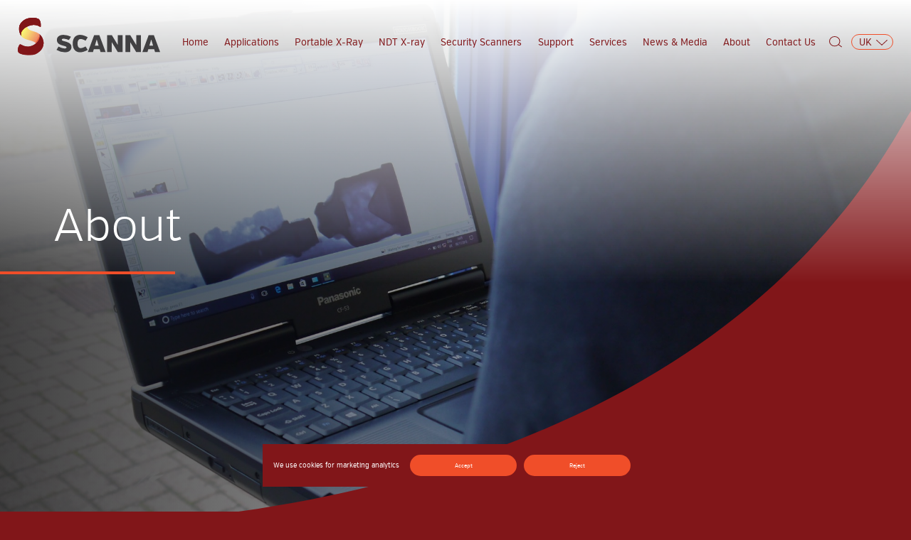

--- FILE ---
content_type: text/html; charset=UTF-8
request_url: https://www.scanna-msc.com/uk/about
body_size: 3891
content:
<!DOCTYPE html>
<html lang="en">

<head>
	<meta charset="UTF-8">
	<meta name="viewport" content="width=device-width, initial-scale=1.0">
	<title>Scanna x-ray screening manufacturer - over 30 years of designing reliable  counter threat detection equipment | Security X-ray Equipment - Portable Security X-ray Systems- Mailroom Security X-ray Machines - Threat Screening</title>
	<meta name="description" content="Scanna, threat detection, UK manufacturer, x-ray screening, portable security x-ray, EOD x-ray, x-ray x-ray machines, cabinet x-ray," />
	<meta property="og:title" content="Scanna x-ray screening manufacturer - over 30 years of designing reliable  counter threat detection equipment | Security X-ray Equipment - Portable Security X-ray Systems- Mailroom Security X-ray Machines - Threat Screening">
	<meta property="og:description" content="Scanna, threat detection, UK manufacturer, x-ray screening, portable security x-ray, EOD x-ray, x-ray x-ray machines, cabinet x-ray,">
	<meta property="og:image" content="https://www.scanna-msc.com/media/site/a86be4c891-1639583264/social-1200x630.jpg">
	<meta property="og:url" content="https://www.scanna-msc.com/uk/about">
	<meta name="twitter:card" content="summary_large_image">
	<meta property="og:site_name" content="Security X-ray Equipment - Portable Security X-ray Systems- Mailroom Security X-ray Machines - Threat Screening">
	<meta name="twitter:image:alt" content="">
	<link rel="apple-touch-icon" sizes="57x57" href="/assets/images/apple-icon-57x57.png">
	<link rel="apple-touch-icon" sizes="60x60" href="/assets/images/apple-icon-60x60.png">
	<link rel="apple-touch-icon" sizes="72x72" href="/assets/images/apple-icon-72x72.png">
	<link rel="apple-touch-icon" sizes="76x76" href="/assets/images/apple-icon-76x76.png">
	<link rel="apple-touch-icon" sizes="114x114" href="/assets/images/apple-icon-114x114.png">
	<link rel="apple-touch-icon" sizes="120x120" href="/assets/images/apple-icon-120x120.png">
	<link rel="apple-touch-icon" sizes="144x144" href="/assets/images/apple-icon-144x144.png">
	<link rel="apple-touch-icon" sizes="152x152" href="/assets/images/apple-icon-152x152.png">
	<link rel="apple-touch-icon" sizes="180x180" href="/assets/images/apple-icon-180x180.png">
	<link rel="icon" type="image/png" sizes="192x192" href="/assets/images/android-icon-192x192.png">
	<link rel="icon" type="image/png" sizes="32x32" href="/assets/images/favicon-32x32.png">
	<link rel="icon" type="image/png" sizes="96x96" href="/assets/images/favicon-96x96.png">
	<link rel="icon" type="image/png" sizes="16x16" href="/assets/images/favicon-16x16.png">
	<link rel="manifest" href="/assets/images/manifest.json">
	<meta name="msapplication-TileColor" content="#811619">
	<meta name="msapplication-TileImage" content="/assets/images/ms-icon-144x144.png">
	<meta name="theme-color" content="#811619">
	<script src="https://www.google.com/recaptcha/api.js" async defer></script>
	<link rel="stylesheet" href="/assets/css/scannamsc.min.css?t=1733998531270">
	<!-- Google Tag Manager -->
	<script>
		window.dataLayer = window.dataLayer || [];

		function gtag() {
			dataLayer.push(arguments);
		}
		gtag('consent', 'default', {
			'ad_storage': 'denied',
			'analytics_storage': 'denied'
		});
		gtag('set', 'url_passthrough', true);
	</script>
	<script>
		function googleTagManagerInitializer(w = window, d = document, s = "script", l = 'dataLayer', i = 'GTM-WK5WMC9') {
			w[l] = w[l] || [];
			w[l].push({
				'gtm.start': new Date().getTime(),
				event: 'gtm.js'
			});
			var f = d.getElementsByTagName(s)[0],
				j = d.createElement(s),
				dl = l != 'dataLayer' ? '&l=' + l : '';
			j.async = true;
			j.src =
				'https://www.googletagmanager.com/gtm.js?id=' + i + dl;
			f.parentNode.insertBefore(j, f);
		}
	</script>
	<!-- End Google Tag Manager -->
	<script type="text/javascript" src=https://secure.365-bright-astute.com/js/792924.js ></script>
	<script async data-id="101452253" src="//insight.imapt.co.uk/js"></script>
</head>

<body data-transition="wrapper"  class="" >
	<noscript><img alt="" src=https://secure.365-bright-astute.com/792924.png style="display:none;" /></noscript>

	<!-- Google Tag Manager (noscript) -->
	<noscript><iframe src="https://www.googletagmanager.com/ns.html?id=GTM-WK5WMC9" height="0" width="0" style="display:none;visibility:hidden"></iframe></noscript>
	<!-- End Google Tag Manager (noscript) -->

	<div id="wrapper" data-transition="container" data-transition-namespace="about">
		<header>
			<div class="logo">
				<a href="/">
					<img src="/assets/images/logo.svg" alt="Scanna MSC Logo">
				</a>
			</div>
			<div class="navigation">
				<nav class="main">
											<a href="https://www.scanna-msc.com/uk">Home</a>
																					<a href="https://www.scanna-msc.com/uk/markets">Applications</a>
															<a href="/uk/products/portable-x-rays"> Portable X-Ray</a>
									<a href="/uk/products/ndt-x-ray-systems"> NDT X-ray</a>
																							<a href="https://www.scanna-msc.com/uk/products">Security Scanners</a>
																					<a href="https://www.scanna-msc.com/uk/support">Support</a>
																					<a href="https://www.scanna-msc.com/uk/services">Services</a>
																					<a href="https://www.scanna-msc.com/uk/news-media">News &amp; Media</a>
																					<a class="active" href="https://www.scanna-msc.com/uk/about">About</a>
																					<a href="https://www.scanna-msc.com/uk/contact">Contact Us</a>
																			</nav>
				<nav class="search">
					<a href="/search">
						<img src="/assets/images/search-icon.svg" alt="">
					</a>
				</nav>
				<nav class="languages">
											<a class="active" href="https://www.scanna-msc.com/uk" hreflang="uk">
							UK						</a>
											<a class="inactive" href="https://www.scanna-msc.com/us" hreflang="us">
							US						</a>
										<div class="arrow"></div>
				</nav>
				<svg id="hamburger" viewBox="0 0 150 150">
					<line x1="5" y1="60" x2="145" y2="60"></line>
					<line x1="5" y1="75" x2="145" y2="75"></line>
					<line x1="5" y1="90" x2="145" y2="90"></line>
				</svg>
			</div>
		</header><section id="intro">
    <h1 class="small">About</h1>

            <img src="https://www.scanna-msc.com/media/pages/about/b825a1d00b-1639663037/news.jpg" srcset="https://www.scanna-msc.com/media/pages/about/b825a1d00b-1639663037/news-1000x.jpg 1000w, https://www.scanna-msc.com/media/pages/about/b825a1d00b-1639663037/news-2000x.jpg 2000w, https://www.scanna-msc.com/media/pages/about/b825a1d00b-1639663037/news-3000x.jpg 3000w" />
        <div class="orangeLine"></div>
    
    <div class="call-to-action">
                    
            </div>


</section><section id="imagetext" class="dualCol">
    <div class="col">
    <h2>Specialists in security screening and detection</h2><p>Scanna is a privately owned SME, manufacturing Portable Security X-ray systems and Mailroom X-ray Screening and Detection Equipment for the Defence, Security and Industrial sectors.</p><p>We hold ISO9001: 2015 quality assurance, Cyber Essentials, Safe Contractor and TRACE accreditation and are committed to delivering social value. We support our veterans via the Armed Forces Covenant.</p><p>We have over 30 years of experience and employ approximately 30 people with a UK Head office in Central London and our Technical Facility near Shrivenham. We also have operations in the USA and offer on-site training and support wherever our clients have a presence around the globe.</p><p>Scanna x-ray products are frequently used in high threat situations including Counter EO, protecting the public, government and private organisations and individuals, so our ethos of “without compromise” underpins everything we do – from design and manufacture, through to installation, training and support.</p><p>Scanna has built a fantastic reputation in the manufacture of high resolution portable and mailroom x-ray screening products and has forged close partnerships with other premium screening equipment manufacturers such as Rapiscan/AS&amp;E to deliver worldclass aviation compliant security screening products to our UK clients.</p><p>Scanna x-ray equipment is trusted in more than 100 countries and is use with UK MoD, US DoD, NATO forces, Police and Specialist Agencies, Transport Providers, Borders and Customs, Embassies,  Prison Facilities plus a wide range of Commercial Organisations, Educational Facilities and VVIPs.</p><p>We also work with National Governments to support Major Events and Safer Cities Projects and NGOs undertaking UXO clearance (EC) activities.</p><h4><strong>Scanna – protecting people and infrastructure worldwide, without compromise.</strong></h4>    </div> 
    <div class="col">
        </div> 
</section><div class="footerCurve"></div>
<footer>
    <div class="email form">
        <h2>Email sign-up</h2>
        <p>Sign up here to keep notified of our product updates and events.</p>        <form action="">
            <label for="">Email</label>
            <input type="text" placeholder="Email">
            <input name="submit" type="submit" value="Send Message" class="btn">
        </form>
    </div>
    <div class="contact form">
        <h2>Get in touch</h2>
        <p>Email us for further information and assistance on our products and services</p>        <form id="form" method="post" action="https://www.scanna-msc.com/uk/about#form">
                                            <div class="field">
                    <label for="Name">Name</label>
                    <input id="name" name="name" type="text" placeholder="Name" required>
                                    </div>
                <div class="field">
                    <label for="email">Email</label>
                    <input id="email" name="email" type="email" placeholder="Email" required>
                                    </div>
                <div class="field">
                    <label for="country">Country</label>
                    <input id="country" name="country" type="country" placeholder="Country" required>
                                    </div>
                <div class="number">
                    <label for="telephone">Telephone</label>
                    <input type="text" id="telephone" name="telephone">
                </div>
                <div class="field full">
                    <label for="message">Message</label>
                    <textarea id="message" name="message" placeholder="Message" required></textarea>
                                        <div class="g-recaptcha" data-sitekey="6LeyjJkqAAAAAAY3oCpHKftOtc5w5x2wquikAgnv"></div>
                    <button type="submit" id="submit" name="submit" value="submit" class="btn"><span>Send Message</span></button>
                </div>
        </form>
        </div>
    <div class="legal">
        <p>Scanna MSC Ltd  is a privately owned company registered in the UK at 80 Portland Pl, London, W1B 1NT<br />
Company Registration Number: 2151037.<br />
VAT Number: GB 494 4251 30</p>
<p>Scanna MSC Inc is registered in the USA at 2910 Hyde Park St, Sarasota, FL 34239, United States</p>    </div>
    <div class="bottom">
        <div class="col">
            <a href="/privacy-policy">Privacy Policy</a> | <a href="/accessibility">Accessibility</a>
        </div>
        <div class="col">

        </div>
        <div class="col">
                                                    <a href="https://www.twitter.com/scannamsc" target="_blank" rel="noopener">
                    <img src="/assets/images/tw.svg" alt="Twitter Icon">
                </a>
                                        <a href="https://www.linkedin.com/company/scanna-msc-ltd" target="_blank" rel="noopener">
                    <img src="/assets/images/li.svg" alt="LinkedIn Icon">
                </a>
                    </div>
    </div>
    <div id="cookies">
        <a href="https://support.google.com/analytics/answer/6004245" target="_blank" rel="noopener">We use cookies for marketing analytics</a>
        <div class="buttons">
            <div class="btn orange white">Accept</div>
            <div class="btn orange ghost">Reject</div>
        </div>
    </div>
</footer>
</div>
<script src="/assets/js/scannamsc.min.js?t=1733998531270"></script>
</body>

</html>

--- FILE ---
content_type: text/html; charset=utf-8
request_url: https://www.google.com/recaptcha/api2/anchor?ar=1&k=6LeyjJkqAAAAAAY3oCpHKftOtc5w5x2wquikAgnv&co=aHR0cHM6Ly93d3cuc2Nhbm5hLW1zYy5jb206NDQz&hl=en&v=9TiwnJFHeuIw_s0wSd3fiKfN&size=normal&anchor-ms=20000&execute-ms=30000&cb=tlualwppmmky
body_size: 49151
content:
<!DOCTYPE HTML><html dir="ltr" lang="en"><head><meta http-equiv="Content-Type" content="text/html; charset=UTF-8">
<meta http-equiv="X-UA-Compatible" content="IE=edge">
<title>reCAPTCHA</title>
<style type="text/css">
/* cyrillic-ext */
@font-face {
  font-family: 'Roboto';
  font-style: normal;
  font-weight: 400;
  font-stretch: 100%;
  src: url(//fonts.gstatic.com/s/roboto/v48/KFO7CnqEu92Fr1ME7kSn66aGLdTylUAMa3GUBHMdazTgWw.woff2) format('woff2');
  unicode-range: U+0460-052F, U+1C80-1C8A, U+20B4, U+2DE0-2DFF, U+A640-A69F, U+FE2E-FE2F;
}
/* cyrillic */
@font-face {
  font-family: 'Roboto';
  font-style: normal;
  font-weight: 400;
  font-stretch: 100%;
  src: url(//fonts.gstatic.com/s/roboto/v48/KFO7CnqEu92Fr1ME7kSn66aGLdTylUAMa3iUBHMdazTgWw.woff2) format('woff2');
  unicode-range: U+0301, U+0400-045F, U+0490-0491, U+04B0-04B1, U+2116;
}
/* greek-ext */
@font-face {
  font-family: 'Roboto';
  font-style: normal;
  font-weight: 400;
  font-stretch: 100%;
  src: url(//fonts.gstatic.com/s/roboto/v48/KFO7CnqEu92Fr1ME7kSn66aGLdTylUAMa3CUBHMdazTgWw.woff2) format('woff2');
  unicode-range: U+1F00-1FFF;
}
/* greek */
@font-face {
  font-family: 'Roboto';
  font-style: normal;
  font-weight: 400;
  font-stretch: 100%;
  src: url(//fonts.gstatic.com/s/roboto/v48/KFO7CnqEu92Fr1ME7kSn66aGLdTylUAMa3-UBHMdazTgWw.woff2) format('woff2');
  unicode-range: U+0370-0377, U+037A-037F, U+0384-038A, U+038C, U+038E-03A1, U+03A3-03FF;
}
/* math */
@font-face {
  font-family: 'Roboto';
  font-style: normal;
  font-weight: 400;
  font-stretch: 100%;
  src: url(//fonts.gstatic.com/s/roboto/v48/KFO7CnqEu92Fr1ME7kSn66aGLdTylUAMawCUBHMdazTgWw.woff2) format('woff2');
  unicode-range: U+0302-0303, U+0305, U+0307-0308, U+0310, U+0312, U+0315, U+031A, U+0326-0327, U+032C, U+032F-0330, U+0332-0333, U+0338, U+033A, U+0346, U+034D, U+0391-03A1, U+03A3-03A9, U+03B1-03C9, U+03D1, U+03D5-03D6, U+03F0-03F1, U+03F4-03F5, U+2016-2017, U+2034-2038, U+203C, U+2040, U+2043, U+2047, U+2050, U+2057, U+205F, U+2070-2071, U+2074-208E, U+2090-209C, U+20D0-20DC, U+20E1, U+20E5-20EF, U+2100-2112, U+2114-2115, U+2117-2121, U+2123-214F, U+2190, U+2192, U+2194-21AE, U+21B0-21E5, U+21F1-21F2, U+21F4-2211, U+2213-2214, U+2216-22FF, U+2308-230B, U+2310, U+2319, U+231C-2321, U+2336-237A, U+237C, U+2395, U+239B-23B7, U+23D0, U+23DC-23E1, U+2474-2475, U+25AF, U+25B3, U+25B7, U+25BD, U+25C1, U+25CA, U+25CC, U+25FB, U+266D-266F, U+27C0-27FF, U+2900-2AFF, U+2B0E-2B11, U+2B30-2B4C, U+2BFE, U+3030, U+FF5B, U+FF5D, U+1D400-1D7FF, U+1EE00-1EEFF;
}
/* symbols */
@font-face {
  font-family: 'Roboto';
  font-style: normal;
  font-weight: 400;
  font-stretch: 100%;
  src: url(//fonts.gstatic.com/s/roboto/v48/KFO7CnqEu92Fr1ME7kSn66aGLdTylUAMaxKUBHMdazTgWw.woff2) format('woff2');
  unicode-range: U+0001-000C, U+000E-001F, U+007F-009F, U+20DD-20E0, U+20E2-20E4, U+2150-218F, U+2190, U+2192, U+2194-2199, U+21AF, U+21E6-21F0, U+21F3, U+2218-2219, U+2299, U+22C4-22C6, U+2300-243F, U+2440-244A, U+2460-24FF, U+25A0-27BF, U+2800-28FF, U+2921-2922, U+2981, U+29BF, U+29EB, U+2B00-2BFF, U+4DC0-4DFF, U+FFF9-FFFB, U+10140-1018E, U+10190-1019C, U+101A0, U+101D0-101FD, U+102E0-102FB, U+10E60-10E7E, U+1D2C0-1D2D3, U+1D2E0-1D37F, U+1F000-1F0FF, U+1F100-1F1AD, U+1F1E6-1F1FF, U+1F30D-1F30F, U+1F315, U+1F31C, U+1F31E, U+1F320-1F32C, U+1F336, U+1F378, U+1F37D, U+1F382, U+1F393-1F39F, U+1F3A7-1F3A8, U+1F3AC-1F3AF, U+1F3C2, U+1F3C4-1F3C6, U+1F3CA-1F3CE, U+1F3D4-1F3E0, U+1F3ED, U+1F3F1-1F3F3, U+1F3F5-1F3F7, U+1F408, U+1F415, U+1F41F, U+1F426, U+1F43F, U+1F441-1F442, U+1F444, U+1F446-1F449, U+1F44C-1F44E, U+1F453, U+1F46A, U+1F47D, U+1F4A3, U+1F4B0, U+1F4B3, U+1F4B9, U+1F4BB, U+1F4BF, U+1F4C8-1F4CB, U+1F4D6, U+1F4DA, U+1F4DF, U+1F4E3-1F4E6, U+1F4EA-1F4ED, U+1F4F7, U+1F4F9-1F4FB, U+1F4FD-1F4FE, U+1F503, U+1F507-1F50B, U+1F50D, U+1F512-1F513, U+1F53E-1F54A, U+1F54F-1F5FA, U+1F610, U+1F650-1F67F, U+1F687, U+1F68D, U+1F691, U+1F694, U+1F698, U+1F6AD, U+1F6B2, U+1F6B9-1F6BA, U+1F6BC, U+1F6C6-1F6CF, U+1F6D3-1F6D7, U+1F6E0-1F6EA, U+1F6F0-1F6F3, U+1F6F7-1F6FC, U+1F700-1F7FF, U+1F800-1F80B, U+1F810-1F847, U+1F850-1F859, U+1F860-1F887, U+1F890-1F8AD, U+1F8B0-1F8BB, U+1F8C0-1F8C1, U+1F900-1F90B, U+1F93B, U+1F946, U+1F984, U+1F996, U+1F9E9, U+1FA00-1FA6F, U+1FA70-1FA7C, U+1FA80-1FA89, U+1FA8F-1FAC6, U+1FACE-1FADC, U+1FADF-1FAE9, U+1FAF0-1FAF8, U+1FB00-1FBFF;
}
/* vietnamese */
@font-face {
  font-family: 'Roboto';
  font-style: normal;
  font-weight: 400;
  font-stretch: 100%;
  src: url(//fonts.gstatic.com/s/roboto/v48/KFO7CnqEu92Fr1ME7kSn66aGLdTylUAMa3OUBHMdazTgWw.woff2) format('woff2');
  unicode-range: U+0102-0103, U+0110-0111, U+0128-0129, U+0168-0169, U+01A0-01A1, U+01AF-01B0, U+0300-0301, U+0303-0304, U+0308-0309, U+0323, U+0329, U+1EA0-1EF9, U+20AB;
}
/* latin-ext */
@font-face {
  font-family: 'Roboto';
  font-style: normal;
  font-weight: 400;
  font-stretch: 100%;
  src: url(//fonts.gstatic.com/s/roboto/v48/KFO7CnqEu92Fr1ME7kSn66aGLdTylUAMa3KUBHMdazTgWw.woff2) format('woff2');
  unicode-range: U+0100-02BA, U+02BD-02C5, U+02C7-02CC, U+02CE-02D7, U+02DD-02FF, U+0304, U+0308, U+0329, U+1D00-1DBF, U+1E00-1E9F, U+1EF2-1EFF, U+2020, U+20A0-20AB, U+20AD-20C0, U+2113, U+2C60-2C7F, U+A720-A7FF;
}
/* latin */
@font-face {
  font-family: 'Roboto';
  font-style: normal;
  font-weight: 400;
  font-stretch: 100%;
  src: url(//fonts.gstatic.com/s/roboto/v48/KFO7CnqEu92Fr1ME7kSn66aGLdTylUAMa3yUBHMdazQ.woff2) format('woff2');
  unicode-range: U+0000-00FF, U+0131, U+0152-0153, U+02BB-02BC, U+02C6, U+02DA, U+02DC, U+0304, U+0308, U+0329, U+2000-206F, U+20AC, U+2122, U+2191, U+2193, U+2212, U+2215, U+FEFF, U+FFFD;
}
/* cyrillic-ext */
@font-face {
  font-family: 'Roboto';
  font-style: normal;
  font-weight: 500;
  font-stretch: 100%;
  src: url(//fonts.gstatic.com/s/roboto/v48/KFO7CnqEu92Fr1ME7kSn66aGLdTylUAMa3GUBHMdazTgWw.woff2) format('woff2');
  unicode-range: U+0460-052F, U+1C80-1C8A, U+20B4, U+2DE0-2DFF, U+A640-A69F, U+FE2E-FE2F;
}
/* cyrillic */
@font-face {
  font-family: 'Roboto';
  font-style: normal;
  font-weight: 500;
  font-stretch: 100%;
  src: url(//fonts.gstatic.com/s/roboto/v48/KFO7CnqEu92Fr1ME7kSn66aGLdTylUAMa3iUBHMdazTgWw.woff2) format('woff2');
  unicode-range: U+0301, U+0400-045F, U+0490-0491, U+04B0-04B1, U+2116;
}
/* greek-ext */
@font-face {
  font-family: 'Roboto';
  font-style: normal;
  font-weight: 500;
  font-stretch: 100%;
  src: url(//fonts.gstatic.com/s/roboto/v48/KFO7CnqEu92Fr1ME7kSn66aGLdTylUAMa3CUBHMdazTgWw.woff2) format('woff2');
  unicode-range: U+1F00-1FFF;
}
/* greek */
@font-face {
  font-family: 'Roboto';
  font-style: normal;
  font-weight: 500;
  font-stretch: 100%;
  src: url(//fonts.gstatic.com/s/roboto/v48/KFO7CnqEu92Fr1ME7kSn66aGLdTylUAMa3-UBHMdazTgWw.woff2) format('woff2');
  unicode-range: U+0370-0377, U+037A-037F, U+0384-038A, U+038C, U+038E-03A1, U+03A3-03FF;
}
/* math */
@font-face {
  font-family: 'Roboto';
  font-style: normal;
  font-weight: 500;
  font-stretch: 100%;
  src: url(//fonts.gstatic.com/s/roboto/v48/KFO7CnqEu92Fr1ME7kSn66aGLdTylUAMawCUBHMdazTgWw.woff2) format('woff2');
  unicode-range: U+0302-0303, U+0305, U+0307-0308, U+0310, U+0312, U+0315, U+031A, U+0326-0327, U+032C, U+032F-0330, U+0332-0333, U+0338, U+033A, U+0346, U+034D, U+0391-03A1, U+03A3-03A9, U+03B1-03C9, U+03D1, U+03D5-03D6, U+03F0-03F1, U+03F4-03F5, U+2016-2017, U+2034-2038, U+203C, U+2040, U+2043, U+2047, U+2050, U+2057, U+205F, U+2070-2071, U+2074-208E, U+2090-209C, U+20D0-20DC, U+20E1, U+20E5-20EF, U+2100-2112, U+2114-2115, U+2117-2121, U+2123-214F, U+2190, U+2192, U+2194-21AE, U+21B0-21E5, U+21F1-21F2, U+21F4-2211, U+2213-2214, U+2216-22FF, U+2308-230B, U+2310, U+2319, U+231C-2321, U+2336-237A, U+237C, U+2395, U+239B-23B7, U+23D0, U+23DC-23E1, U+2474-2475, U+25AF, U+25B3, U+25B7, U+25BD, U+25C1, U+25CA, U+25CC, U+25FB, U+266D-266F, U+27C0-27FF, U+2900-2AFF, U+2B0E-2B11, U+2B30-2B4C, U+2BFE, U+3030, U+FF5B, U+FF5D, U+1D400-1D7FF, U+1EE00-1EEFF;
}
/* symbols */
@font-face {
  font-family: 'Roboto';
  font-style: normal;
  font-weight: 500;
  font-stretch: 100%;
  src: url(//fonts.gstatic.com/s/roboto/v48/KFO7CnqEu92Fr1ME7kSn66aGLdTylUAMaxKUBHMdazTgWw.woff2) format('woff2');
  unicode-range: U+0001-000C, U+000E-001F, U+007F-009F, U+20DD-20E0, U+20E2-20E4, U+2150-218F, U+2190, U+2192, U+2194-2199, U+21AF, U+21E6-21F0, U+21F3, U+2218-2219, U+2299, U+22C4-22C6, U+2300-243F, U+2440-244A, U+2460-24FF, U+25A0-27BF, U+2800-28FF, U+2921-2922, U+2981, U+29BF, U+29EB, U+2B00-2BFF, U+4DC0-4DFF, U+FFF9-FFFB, U+10140-1018E, U+10190-1019C, U+101A0, U+101D0-101FD, U+102E0-102FB, U+10E60-10E7E, U+1D2C0-1D2D3, U+1D2E0-1D37F, U+1F000-1F0FF, U+1F100-1F1AD, U+1F1E6-1F1FF, U+1F30D-1F30F, U+1F315, U+1F31C, U+1F31E, U+1F320-1F32C, U+1F336, U+1F378, U+1F37D, U+1F382, U+1F393-1F39F, U+1F3A7-1F3A8, U+1F3AC-1F3AF, U+1F3C2, U+1F3C4-1F3C6, U+1F3CA-1F3CE, U+1F3D4-1F3E0, U+1F3ED, U+1F3F1-1F3F3, U+1F3F5-1F3F7, U+1F408, U+1F415, U+1F41F, U+1F426, U+1F43F, U+1F441-1F442, U+1F444, U+1F446-1F449, U+1F44C-1F44E, U+1F453, U+1F46A, U+1F47D, U+1F4A3, U+1F4B0, U+1F4B3, U+1F4B9, U+1F4BB, U+1F4BF, U+1F4C8-1F4CB, U+1F4D6, U+1F4DA, U+1F4DF, U+1F4E3-1F4E6, U+1F4EA-1F4ED, U+1F4F7, U+1F4F9-1F4FB, U+1F4FD-1F4FE, U+1F503, U+1F507-1F50B, U+1F50D, U+1F512-1F513, U+1F53E-1F54A, U+1F54F-1F5FA, U+1F610, U+1F650-1F67F, U+1F687, U+1F68D, U+1F691, U+1F694, U+1F698, U+1F6AD, U+1F6B2, U+1F6B9-1F6BA, U+1F6BC, U+1F6C6-1F6CF, U+1F6D3-1F6D7, U+1F6E0-1F6EA, U+1F6F0-1F6F3, U+1F6F7-1F6FC, U+1F700-1F7FF, U+1F800-1F80B, U+1F810-1F847, U+1F850-1F859, U+1F860-1F887, U+1F890-1F8AD, U+1F8B0-1F8BB, U+1F8C0-1F8C1, U+1F900-1F90B, U+1F93B, U+1F946, U+1F984, U+1F996, U+1F9E9, U+1FA00-1FA6F, U+1FA70-1FA7C, U+1FA80-1FA89, U+1FA8F-1FAC6, U+1FACE-1FADC, U+1FADF-1FAE9, U+1FAF0-1FAF8, U+1FB00-1FBFF;
}
/* vietnamese */
@font-face {
  font-family: 'Roboto';
  font-style: normal;
  font-weight: 500;
  font-stretch: 100%;
  src: url(//fonts.gstatic.com/s/roboto/v48/KFO7CnqEu92Fr1ME7kSn66aGLdTylUAMa3OUBHMdazTgWw.woff2) format('woff2');
  unicode-range: U+0102-0103, U+0110-0111, U+0128-0129, U+0168-0169, U+01A0-01A1, U+01AF-01B0, U+0300-0301, U+0303-0304, U+0308-0309, U+0323, U+0329, U+1EA0-1EF9, U+20AB;
}
/* latin-ext */
@font-face {
  font-family: 'Roboto';
  font-style: normal;
  font-weight: 500;
  font-stretch: 100%;
  src: url(//fonts.gstatic.com/s/roboto/v48/KFO7CnqEu92Fr1ME7kSn66aGLdTylUAMa3KUBHMdazTgWw.woff2) format('woff2');
  unicode-range: U+0100-02BA, U+02BD-02C5, U+02C7-02CC, U+02CE-02D7, U+02DD-02FF, U+0304, U+0308, U+0329, U+1D00-1DBF, U+1E00-1E9F, U+1EF2-1EFF, U+2020, U+20A0-20AB, U+20AD-20C0, U+2113, U+2C60-2C7F, U+A720-A7FF;
}
/* latin */
@font-face {
  font-family: 'Roboto';
  font-style: normal;
  font-weight: 500;
  font-stretch: 100%;
  src: url(//fonts.gstatic.com/s/roboto/v48/KFO7CnqEu92Fr1ME7kSn66aGLdTylUAMa3yUBHMdazQ.woff2) format('woff2');
  unicode-range: U+0000-00FF, U+0131, U+0152-0153, U+02BB-02BC, U+02C6, U+02DA, U+02DC, U+0304, U+0308, U+0329, U+2000-206F, U+20AC, U+2122, U+2191, U+2193, U+2212, U+2215, U+FEFF, U+FFFD;
}
/* cyrillic-ext */
@font-face {
  font-family: 'Roboto';
  font-style: normal;
  font-weight: 900;
  font-stretch: 100%;
  src: url(//fonts.gstatic.com/s/roboto/v48/KFO7CnqEu92Fr1ME7kSn66aGLdTylUAMa3GUBHMdazTgWw.woff2) format('woff2');
  unicode-range: U+0460-052F, U+1C80-1C8A, U+20B4, U+2DE0-2DFF, U+A640-A69F, U+FE2E-FE2F;
}
/* cyrillic */
@font-face {
  font-family: 'Roboto';
  font-style: normal;
  font-weight: 900;
  font-stretch: 100%;
  src: url(//fonts.gstatic.com/s/roboto/v48/KFO7CnqEu92Fr1ME7kSn66aGLdTylUAMa3iUBHMdazTgWw.woff2) format('woff2');
  unicode-range: U+0301, U+0400-045F, U+0490-0491, U+04B0-04B1, U+2116;
}
/* greek-ext */
@font-face {
  font-family: 'Roboto';
  font-style: normal;
  font-weight: 900;
  font-stretch: 100%;
  src: url(//fonts.gstatic.com/s/roboto/v48/KFO7CnqEu92Fr1ME7kSn66aGLdTylUAMa3CUBHMdazTgWw.woff2) format('woff2');
  unicode-range: U+1F00-1FFF;
}
/* greek */
@font-face {
  font-family: 'Roboto';
  font-style: normal;
  font-weight: 900;
  font-stretch: 100%;
  src: url(//fonts.gstatic.com/s/roboto/v48/KFO7CnqEu92Fr1ME7kSn66aGLdTylUAMa3-UBHMdazTgWw.woff2) format('woff2');
  unicode-range: U+0370-0377, U+037A-037F, U+0384-038A, U+038C, U+038E-03A1, U+03A3-03FF;
}
/* math */
@font-face {
  font-family: 'Roboto';
  font-style: normal;
  font-weight: 900;
  font-stretch: 100%;
  src: url(//fonts.gstatic.com/s/roboto/v48/KFO7CnqEu92Fr1ME7kSn66aGLdTylUAMawCUBHMdazTgWw.woff2) format('woff2');
  unicode-range: U+0302-0303, U+0305, U+0307-0308, U+0310, U+0312, U+0315, U+031A, U+0326-0327, U+032C, U+032F-0330, U+0332-0333, U+0338, U+033A, U+0346, U+034D, U+0391-03A1, U+03A3-03A9, U+03B1-03C9, U+03D1, U+03D5-03D6, U+03F0-03F1, U+03F4-03F5, U+2016-2017, U+2034-2038, U+203C, U+2040, U+2043, U+2047, U+2050, U+2057, U+205F, U+2070-2071, U+2074-208E, U+2090-209C, U+20D0-20DC, U+20E1, U+20E5-20EF, U+2100-2112, U+2114-2115, U+2117-2121, U+2123-214F, U+2190, U+2192, U+2194-21AE, U+21B0-21E5, U+21F1-21F2, U+21F4-2211, U+2213-2214, U+2216-22FF, U+2308-230B, U+2310, U+2319, U+231C-2321, U+2336-237A, U+237C, U+2395, U+239B-23B7, U+23D0, U+23DC-23E1, U+2474-2475, U+25AF, U+25B3, U+25B7, U+25BD, U+25C1, U+25CA, U+25CC, U+25FB, U+266D-266F, U+27C0-27FF, U+2900-2AFF, U+2B0E-2B11, U+2B30-2B4C, U+2BFE, U+3030, U+FF5B, U+FF5D, U+1D400-1D7FF, U+1EE00-1EEFF;
}
/* symbols */
@font-face {
  font-family: 'Roboto';
  font-style: normal;
  font-weight: 900;
  font-stretch: 100%;
  src: url(//fonts.gstatic.com/s/roboto/v48/KFO7CnqEu92Fr1ME7kSn66aGLdTylUAMaxKUBHMdazTgWw.woff2) format('woff2');
  unicode-range: U+0001-000C, U+000E-001F, U+007F-009F, U+20DD-20E0, U+20E2-20E4, U+2150-218F, U+2190, U+2192, U+2194-2199, U+21AF, U+21E6-21F0, U+21F3, U+2218-2219, U+2299, U+22C4-22C6, U+2300-243F, U+2440-244A, U+2460-24FF, U+25A0-27BF, U+2800-28FF, U+2921-2922, U+2981, U+29BF, U+29EB, U+2B00-2BFF, U+4DC0-4DFF, U+FFF9-FFFB, U+10140-1018E, U+10190-1019C, U+101A0, U+101D0-101FD, U+102E0-102FB, U+10E60-10E7E, U+1D2C0-1D2D3, U+1D2E0-1D37F, U+1F000-1F0FF, U+1F100-1F1AD, U+1F1E6-1F1FF, U+1F30D-1F30F, U+1F315, U+1F31C, U+1F31E, U+1F320-1F32C, U+1F336, U+1F378, U+1F37D, U+1F382, U+1F393-1F39F, U+1F3A7-1F3A8, U+1F3AC-1F3AF, U+1F3C2, U+1F3C4-1F3C6, U+1F3CA-1F3CE, U+1F3D4-1F3E0, U+1F3ED, U+1F3F1-1F3F3, U+1F3F5-1F3F7, U+1F408, U+1F415, U+1F41F, U+1F426, U+1F43F, U+1F441-1F442, U+1F444, U+1F446-1F449, U+1F44C-1F44E, U+1F453, U+1F46A, U+1F47D, U+1F4A3, U+1F4B0, U+1F4B3, U+1F4B9, U+1F4BB, U+1F4BF, U+1F4C8-1F4CB, U+1F4D6, U+1F4DA, U+1F4DF, U+1F4E3-1F4E6, U+1F4EA-1F4ED, U+1F4F7, U+1F4F9-1F4FB, U+1F4FD-1F4FE, U+1F503, U+1F507-1F50B, U+1F50D, U+1F512-1F513, U+1F53E-1F54A, U+1F54F-1F5FA, U+1F610, U+1F650-1F67F, U+1F687, U+1F68D, U+1F691, U+1F694, U+1F698, U+1F6AD, U+1F6B2, U+1F6B9-1F6BA, U+1F6BC, U+1F6C6-1F6CF, U+1F6D3-1F6D7, U+1F6E0-1F6EA, U+1F6F0-1F6F3, U+1F6F7-1F6FC, U+1F700-1F7FF, U+1F800-1F80B, U+1F810-1F847, U+1F850-1F859, U+1F860-1F887, U+1F890-1F8AD, U+1F8B0-1F8BB, U+1F8C0-1F8C1, U+1F900-1F90B, U+1F93B, U+1F946, U+1F984, U+1F996, U+1F9E9, U+1FA00-1FA6F, U+1FA70-1FA7C, U+1FA80-1FA89, U+1FA8F-1FAC6, U+1FACE-1FADC, U+1FADF-1FAE9, U+1FAF0-1FAF8, U+1FB00-1FBFF;
}
/* vietnamese */
@font-face {
  font-family: 'Roboto';
  font-style: normal;
  font-weight: 900;
  font-stretch: 100%;
  src: url(//fonts.gstatic.com/s/roboto/v48/KFO7CnqEu92Fr1ME7kSn66aGLdTylUAMa3OUBHMdazTgWw.woff2) format('woff2');
  unicode-range: U+0102-0103, U+0110-0111, U+0128-0129, U+0168-0169, U+01A0-01A1, U+01AF-01B0, U+0300-0301, U+0303-0304, U+0308-0309, U+0323, U+0329, U+1EA0-1EF9, U+20AB;
}
/* latin-ext */
@font-face {
  font-family: 'Roboto';
  font-style: normal;
  font-weight: 900;
  font-stretch: 100%;
  src: url(//fonts.gstatic.com/s/roboto/v48/KFO7CnqEu92Fr1ME7kSn66aGLdTylUAMa3KUBHMdazTgWw.woff2) format('woff2');
  unicode-range: U+0100-02BA, U+02BD-02C5, U+02C7-02CC, U+02CE-02D7, U+02DD-02FF, U+0304, U+0308, U+0329, U+1D00-1DBF, U+1E00-1E9F, U+1EF2-1EFF, U+2020, U+20A0-20AB, U+20AD-20C0, U+2113, U+2C60-2C7F, U+A720-A7FF;
}
/* latin */
@font-face {
  font-family: 'Roboto';
  font-style: normal;
  font-weight: 900;
  font-stretch: 100%;
  src: url(//fonts.gstatic.com/s/roboto/v48/KFO7CnqEu92Fr1ME7kSn66aGLdTylUAMa3yUBHMdazQ.woff2) format('woff2');
  unicode-range: U+0000-00FF, U+0131, U+0152-0153, U+02BB-02BC, U+02C6, U+02DA, U+02DC, U+0304, U+0308, U+0329, U+2000-206F, U+20AC, U+2122, U+2191, U+2193, U+2212, U+2215, U+FEFF, U+FFFD;
}

</style>
<link rel="stylesheet" type="text/css" href="https://www.gstatic.com/recaptcha/releases/9TiwnJFHeuIw_s0wSd3fiKfN/styles__ltr.css">
<script nonce="xMDSMtGGPJSUyBj9ZnqgwA" type="text/javascript">window['__recaptcha_api'] = 'https://www.google.com/recaptcha/api2/';</script>
<script type="text/javascript" src="https://www.gstatic.com/recaptcha/releases/9TiwnJFHeuIw_s0wSd3fiKfN/recaptcha__en.js" nonce="xMDSMtGGPJSUyBj9ZnqgwA">
      
    </script></head>
<body><div id="rc-anchor-alert" class="rc-anchor-alert"></div>
<input type="hidden" id="recaptcha-token" value="[base64]">
<script type="text/javascript" nonce="xMDSMtGGPJSUyBj9ZnqgwA">
      recaptcha.anchor.Main.init("[\x22ainput\x22,[\x22bgdata\x22,\x22\x22,\[base64]/[base64]/[base64]/[base64]/cjw8ejpyPj4+eil9Y2F0Y2gobCl7dGhyb3cgbDt9fSxIPWZ1bmN0aW9uKHcsdCx6KXtpZih3PT0xOTR8fHc9PTIwOCl0LnZbd10/dC52W3ddLmNvbmNhdCh6KTp0LnZbd109b2Yoeix0KTtlbHNle2lmKHQuYkImJnchPTMxNylyZXR1cm47dz09NjZ8fHc9PTEyMnx8dz09NDcwfHx3PT00NHx8dz09NDE2fHx3PT0zOTd8fHc9PTQyMXx8dz09Njh8fHc9PTcwfHx3PT0xODQ/[base64]/[base64]/[base64]/bmV3IGRbVl0oSlswXSk6cD09Mj9uZXcgZFtWXShKWzBdLEpbMV0pOnA9PTM/bmV3IGRbVl0oSlswXSxKWzFdLEpbMl0pOnA9PTQ/[base64]/[base64]/[base64]/[base64]\x22,\[base64]\\u003d\\u003d\x22,\x22bsKSw6bCtAVJFVHDtQ4swqAow6TDq8OjVR5hwrzCpXNxw6jCnMOKD8OlTsKFRApOw4rDkzrCrHPConFTScKqw6BsUzEbwqVCfibCrTcKesKHwpbCrxFQw53CgDfCvMOHwqjDiD/DvcK3MMKow4/CoyPDt8OEwozCnHjCrz9Qwq4vwocaAkXCo8Oxw4TDqsOzXsOQHjHCnMOrTSQ6w5EQXjvDryvCgVk1AsO6Z2HDvELCs8K3woPChsKXRngjwrzDisKIwpwZw6gJw6nDpDDCksK8w4RCw4t9w6FMwrJuMMK/F1TDtsO2wpbDpsOIB8KTw6DDr2cMbMOofmHDv3FCWcKZKMOFw4JEUHhFwpc5wozCu8O6Tk/[base64]/DrAbCgsOHw7klw4Fjw59PYnp3GMKlLjjCuMK5Z8O/DV1dYR/DjnVgwpfDkVN9FsKVw5BBwpRTw40+wqdad0tyHcO1aMOdw5hwwp9Hw6rDpcKBAMKNwod6EAgAd8K7wr1zLwwmZC4pwozDicObEcKsNcO7ACzChyjCgcOeDcKtDV1xw4rDjMOuS8ObwrAtPcK7I3DCuMOzw6fClWnCtiZFw6/CssO6w68qalN2PcKaCQnCnDvCsEURwrPDt8O3w5jDsTzDpyBsHAVHScKPwqstJMORw71RwqJTKcKPwprDssOvw5oMw5/CgQp8CAvCpcOpw7hBXcKtw5DDhMKDw77CiAo/[base64]/DkXvDnBrCkFXCiyrDsVVXwppTczHCh8Ktw67Cr8O5wrhMERfCo8OEw6/Dh2x5H8Kmw7/CkgVYwphYJH8mwpwCfF7DsksFw4I6Mn5WwqvCoHAtwp1UFcKUWznCvXDDgsOJw6TCiMK3Q8KFwqMIwqHCkcK+wp9DBsOxwpPCrcKRPsKeXSTCjsOVODzCiX5XB8K7wq/ChcOuYsKnUMKxwoPCqFDDpzHDhj3CuA/[base64]/w5cZwq5ywpfCncKIw5TClzxPw4ZNwrB/w73CijLDsWdgbVtAP8Kiw74sHsK/wq/DoV3DrMKZw7ljbsK7T1XCocO1GGcsEwowwpQgwqhiY17DgMOze0PDh8KPLloVwpBiF8KKw4bDkiXCoXvCny/DscK2w5vCpcK1TsKtRUXDn0xUw5ljUsO7w78Tw5cJLsOkLAfCo8KJPcOaw43DisKWABxHC8OiwqLDjDAvwoHChRzDmsOQIMOeBS3DpRrDozrCocOIKGDDii0qw5dyAVlxJsOXw6doIcKsw6DCokPCi2/Dr8KJw7HDoylZwojDuh5bacOAwq/DsD/DniUuwpPDjEYDwpHDgsKKPMOAMcKYw5nChQNcLAjCu1pDw6c0XRPCt00bwo/CrMO/ZE9ow51NwpJEw7g2wq8Vc8OyXsOmw7VhwoYPQ0jChFE4L8OBw7HCthZwwrYwwrzDisO6XsK+O8OyWVoMwpFnwpXCk8OXI8KpGkQoPsKKG2bDqgnDlzvDiMKWRcOyw7gCMMO+w5DCqWs+wrvChMOrQMKYwrzCgw3DsnpRwog3w7wUwpldwps1w5NSZMKYZsKNw5/DocOPHcKHEhfDvSM0dsOswqnDncOfw7BAWsOoJ8OuwpDDt8Orf2FzwqLCs3zDusOnDsODwqfChSjCnR97Q8OjOx99FsOsw4Rkw74xwqfCtcOFECZVw7nCrhHDisKFLxFcw7PCmCzCrcO2wpjDjXDCrDQXDkfDrDoSJ8KVwpnCoTjDhcOAGB/CmhNpJWJjesKLaFjCkMOewrtpwoALw4ZcKMK1wpPDkcOCwpzDllPCgGgfLMKWK8OlK1PCs8OWazwhQsOjfUh1JRzDo8O/wojDg07DvsKFw4gKw7YlwpILwqAAZGvCr8OkPcK3McO0KMK/aMKfwpEYwpRCTTUrX2wdw77DtW3Dp0hkwr3CjMOYYgcHEzXDkcK+NTRQB8KWPz3ChMKjFygcwpBRwp/Cp8OyUnvCjRrDn8K8woHCpsKbFTzCrXXDg03CtsO4Q1zDul8lJRLCuhwRw5LDusOJDRLDqRoLw4bCk8Kow5bCisKdSHFXPCNLA8KdwpNWOcO4OV1/w4QJw6/CpxLDosO4w5kEYWJnwoxTw6pdw7PDo0zCqsOww4AHw6o2w5zDjTFHYVXChnvDpksmGyU+DMKwwoI4E8OMwrzCrMOrD8OVwq/CkMKwOSlXEgXDoMOfw49KSzbDsXkyCmYkBcORAg7CpsKAw5RDZhdFSQ/[base64]/CnMOrw7TCo1VoRyPDsDUHVMOCwrZHHRJKfFNGaXNpPSrCtErCqMOxODfDolHDhzjCp13DsxXDoWfCqQrDpMKzL8KxXRXDssOmfhYUAgMBYwfDgXA3TyZ9UsKqw53Dj8OOSsOOT8KKEsKhfBAnZmlnw6jCv8OrImw5w4/DsXXCg8Ohw7XDmmvCkmFCw75pwrcvKcKIwpTDv0wqw5rDhmjDgcKGMMO1wqk6NMK1CTBBUcO9w79mwrjCmgnDhMOzwoDDv8KZwqhAwpvCkkzCrcKJP8KRwpfDkcO8w4rDsTHCiAQ6UWHCvXYNwqwywqbDuxbDkcKgw6fDuTMaccKrw4/[base64]/CqsOZYGzCti7CrExlScKvwrXDgx3CjxjDlwnDv0zCj2bCpT4xMRXCt8O6IcORw5rCicO4eCAFw7TDqcOEwqoBDhgIb8ORwrZMEsOVw7pHw5vCqsO4P3sLwpHDpQIEw7bChANlw51Uwr5Fai7CsMODwqnDtsKNdXXDv0PCicKQO8Oqwo9kQU/[base64]/eBoeCMKQwqzCr1Uvw55IBVTCrQ/DsjPChsOrDgQFw6LDi8OEwrvCq8OmwqMbwos1w4kkwqtEwogjwq/DlsKlw6xIwphEKUnCq8Ktw7s2wqpFwr9gEsO0RcKBw6nDicOWw7FncXXDrMObwoLClCLDsMOaw7jCsMOMw4Q6U8KQFsO3YcO4AcKdwrAtM8OiaSsDw6rCgApuwpoAw7DCiBrCk8O2AMOMPh/DgsK5w7bDsxFWwqgxGCQFw7VFAcKmeMKdw5czKV1nwqFtZAvCu3c/d8OZVjgIXMKHw5TCsjxDUcKjd8KFEcOiCgTCtAjDgcOCw5/[base64]/wqpHAD1GZC7DmcKFwrZJwoQZEMOpw4Y1BxpaCSHDiR9wwpLCsMKiw57CiU0Cw7B6QCjCmcK5CXJYwpDCgMKkeSgSME/Dk8Osw4Mow43DmsKRDj85wpRZdMOPbcK6TijDggY8w5JUw5XDjcKeOcKdcgUcwqrCi39EwqLDv8Oqwp3DvTsBU1DClsOqw7U9U0xMZsKXJSJtw6BTwpI9QX3Dq8OkH8ObwoN1w6d8wp86w4lmwrkFw4TCt1/CvGUALsKTA0YFd8OUccOtDQPCoTYVaktiOwgXCMKvw5dEw7UBwpLDhMOdfMK8OsOrw6zCv8OrSlfDkMK5w63DpQAEwrw1w6nCrcKRb8KLUcKDbA50wrUzCMO/CCwpwpTDmEHCqHZRwqVrLBXDvMKiEzdPAxfDncOnwpUPMcKIwpXCpMOTw5vDqz81QCfCsMKCwr3DuXAewpHDvMOLwpwrw6HDmMKJwrvChcKeYBwdw63CkH/DqHA9w7jDmsKnwohrcMKKw4hNfsKDwqwaKcKowrDCssKfacO6FcOww5LCgEXDusKkw7ozf8O6a8OsIcOaw4TDvsOgU8OWMADDsAIKw4Zzw4TDuMO1A8OuM8OZGMOxTHoOfh3DqkLChcKfWStAw7Yfw7nDoGVGGC3CmzBwXcOlIcO8w5nDucO/woDCqwvDk2vDlE0sw6/CgwHClcOZwqDDsgXDkcK7wrlUw5spw6Ecw4ACNHXDtkHCpnI5w4bClgNlBcOAw6Ytwqp7BMKrw5TClMOEAsKpwrbDpDXCrz/CugLDg8K/DRV8wrhJa1cswpLDunwzMiXCu8KWGcK/NVfDusOdScOuDMK/TUfDn2fCjsKkOFMDSMOrQMK4wprDmmfDmEsTwrPDisOfZsOsw5DCggbCicODw7/DpsKAC8OYwpDDlDxlw6tELcKAw5XDqSJwJ1HClgRBw5/[base64]/Di8OIFjPDpMOHbsK6wodqSsKQwrRKNUHDj3PDkl7DhUpCwoBGw7kgRMKkw6cSwqBuDh9Uw4XCkCrDpHkNw7kjWD/[base64]/DtVMqw6FbF1/DrMOBwp5ccMKLw5cYb2dZwoBzw7IxTsOKSQfDm0kcbMOSQCg3ZMOkwpgOw4LDnsO+VivDhyjDmArCmcOFBhrCiMOewrrDozvCosOSwofDvDd+wp/CnsOoBUNpwooyw6UHCB/Do3lwDsObwqRAwrDDoRlJwohcPcOhY8Kyw7zCocKmwrnDvVdywq1dwo/Ci8O1wrrDkXjDhcOqNMKxwqDCuyB0fhINERDCqcKwwodpw4sAwq89EcKcI8KzwqvDiwvCkA4+w7NXNm7Dp8KNw7RBdUZ/IMKFwo00T8OXUm18w70SwqZaBT/[base64]/[base64]/CmFcnw4PCgnTCgcOfYcOgfEPCrMKBwrDClMKqw64MwovCrsOvwqPCulBDwqkyGUzDlMKbw6TClMKQMScLIT02wqcjJMKvwrRHGcO/wp/Dg8OawoTDosKDw5pTw7DDlsOyw4pFwrJSwqzCsw0qecO/Z1J6wrnDscODwoZZw4Bow4zDojxTGcKiDcKDLEMlFFFfDEgSWCDChB/DhSrCr8OUwrgowq/DicOHQWA/bz97wrVtIsOvwofDrcOiwpBbVsKmw5gkcMOhwrwgWcKgDHrDm8KDSxLCjMKpKl8sO8O/w5pTKR4tByHCtMOqbRMvdzjDgkQ+w7LDtgN/[base64]/DhMO+DsK5wobDr07CssO9esKbwrYsBXPDu8ONKcOtwrBLwqBpw7JrHcK2Uml5wpRow5hcEMK+w7DDsmkEXMOBRTF3wqDDr8OcwoJFw6c+wrw8wrPDqMO8YsO/E8OewpN3wqnCv3fCnMOHMldzV8O5GsK+S3EOeWbCjsOmcMK7wqAFZcKEwrlCwpBOwr5JWcKSwpzClsOcwoQsPsKCRcOyT03CnsO+woHDnsOAwp3ClHNbDsKcwr3CqS40w4/Dr8KSCsOCw6PClsOpaH4Nw7TCvDsDwoTCqsK+XFkcSMOxbhTDocOSwrHDqhtWFMKlCTzDk8KhaUMEe8O8QUtNw6LDo09Tw4EpBFLDicK6woTDlsOvw5/Du8OPXMOUw4nCtsK0asO7w67Dq8KmwpnCs0EaH8O/woDDmcOpw68iHRhaasO3w6HDlx01w4hww6bCsmljwqfCmUzCgcKiw5/Ds8Obwp3DhsOYVsKQOMOyccKfw75Pw4ozw6ROw5jDisOuw4UKJsKuGHnDoD3CtAXCqcKGwp3CqirCuMKrKR1IVh/[base64]/Dtzg2wqfCgMKHwrxKZcK3eB/DuTrCnMO5w6o2ScOlw4lYY8Oowo7CnMKgw7DDvcKxwppvw4osBsOWwpINwp/CkTlGBMO7w4XCvRtSwp3Cr8OgHg9kw6BxwrDCp8Kfwo4fO8KIwoUdwrnDpMO1C8KdH8OIw5AWIynCq8Oqwo5LLQrCnWTCrj0zw7XCgE0+wq3CjsOrE8KpFD85wq7Dv8KyPWfDj8KiCUnDpmfDjgLDgw0pAcOROsK5asKEw5RCw68Vw6HDicOOwpXDoi/[base64]/[base64]/[base64]/DmsKLOMOWw7N/wpsvw4lcasOxw7PCkcKMw5PCgMORw7o1EMOKbEPCkAQ3wrQww64XWMKQNHteRw7Dr8KcDSAIQ18vw7MFwp7DomTCh2hmw7UbacOQRsOywqByS8OQPlgdwo/CvsKOK8OZwofDpz4HAcKjwrHCt8K0WnXDoMOSGsKDw5XDgsKwe8OBC8KCw5nCjHMSwpFDw6jDkDxfUMOBFCNqw7TDrx7CpMOJZ8OdcsOiw5/DgMOSS8KuwqPCnMOowpURVUMQwojDisK1w6pTOsOZaMKJwpxYY8K9wrxaw7jCoMOpc8OLw5TDtcK9EyDCngHDosKsw4PCsMKrNnR+NsOQZcOkwrIUwqs/[base64]/[base64]/S8K5H8KAwpvChsOuZmLClU50w7fDr8OzwqrCvcOUbiPDjHTCjMOvwqcZbCXCisOVw7TChMKBBcKPw5t8NXbCuGFhLw3Dm8OsGRzDrH7Dthh8wp1UXB/[base64]/DtTFkwqNgByfDqlLDqWbDl8KRaS8DwqPDosO+w43DjsKjwrnCt8O1Hz7CqsKhw5/DlEAbwqLCsn7DjcOkfMKYwqfCl8KleSzDqEDClMK7EsKQwpPCu0xUw5fCkcOcw6FeL8KHQkHCmcKcQX92w4zCvkJeW8OswrlDJMKWw5pMwr87w6MwwpQ9X8KPw6fCiMKRwo/DkMKLDUHDskzDiVDCuTNpwrXDvQsvfcKGw7VIZsOgMwMiDhxQEsK4wqLDh8K+w5zCm8O3VcOGMz1iAsKofigbwoXCncKIwp3Ck8O3w6kiw4ZBKcOEwoDDkB/[base64]/CmsO2woJwR2vCgMK4YwAdOSHDscO7wq9Yw6TDs8Olw6vCk8OwwpXCpTTCu1wzA392w7DCpcKhCAzDgMOmwqVIwoHDo8OVw5fDkcKxwqnCnMK0wqDCj8K/S8OJccKaw4/CmWFRwq3CgwkgUMOrJDtjHcOWw4l/[base64]/CsTbCvcKyMMOYw4/DncKKwpkBcgzCqhLDu3pCw6hhwpfCk8KCw53CgcKRwpLDhCB0TsKWRVY2SH/Do2YAwqLDtXPCgHLCi8OGwoZHw6shY8KzVMOFasKiw5p6fCPCjcKiw4dwG8OldxHDqcKvwoLDj8K1CzrCvBI4QsKdwrrCl2HCqV3ChBvCkMOaa8K+w5V7PsORdw06EcOJw7bDksKrwph3dyHDm8Osw4DComHDlD/DtnISAsOTScOwwrXCvsKSwr7DtRzDtsKZZsKZAF/[base64]/[base64]/Cn8O/KU3CinHCssOkK8ORXcKSw67DhcKbwokVw5/CtsKXUADCrRjCrWzCjkFFw5DDgEIlUHYvJcOOfcKRw7XDmsKYEMOiwqsaNsOWwrzDm8KUw6vDnsKmwr3ClBPDn0nDrVM8OHTCgGjCgwLDv8KmN8O1XhF8EXXDh8OQHVnDgMOYw5PDqsONDQA9wpfDiy7DncO/[base64]/Dvx06wpPCjcORw5pGwrHDoDAcwpDChHEWPMOcGsORw6VWw4F2w6zCusOsNCcYwq9Xw53Cvj3Du3/[base64]/Cjkolw5lMw71Lw7YmwpbCuMOPPMOCwrJDT1xKw6HDokzCg8KfTyVBwqrCtjoTGsKNBn05EBBNbcOywrTDmcOVIcKKw4HCnjrDmQbDvTA9w7PDrDrDhx3CusObfkh4wpvCoULDvxrCmsKUTxoXcMKUw4h3JkjDsMO1w5fDmMOIX8Ojw4MRRg5jVSjDvH/Cl8O4KMOMaG7DrzFybsKJw49yw6haw7nCjsK2w4bCqMKkL8OiYC/DmcOMwrjCtXlYw60UbcKpw6NKc8O6MWDCrlXCvyMUDcK9V3PDmsKywpPCsSrCojzCg8KgbVdrwqzCnhrCtVbCii5WLcOXdcO4BB3DoMKawr3CucK/WQLDgnI0JsKWDMKUwpMnw6rClsO2LcKxw4TDizDCsCfCpWsoesOwCA84w4vDhgpYUsOQwoDCp0TDsAoywqVVwrMdBBLCjWjDlhLCvRnDkgHDvHvDsMKtwpQ9w7YDw5PCqnNUwrpewrXCqyPCqsKdw57DvcOZYMO3wpBsBgZDwpTCusOww6Qdw6vCmsKQGRTDgA/DkEXCg8K/Q8Kfw5J3w5Rcwr9/[base64]/[base64]/w79ewrozw758wqjCpyUkw63CowfDqHPDvxNyTsOcwpNLw4EMDcObwrXDucKeSBbCojkMfgzCqsOTAcK4wpbDjx/CiXFLTcKgw6l4wqpVK3UAw5PDncKYZsOeU8KTw5h3wrXCuETDjcKhFSXDuQPCiMKkw7hsYDHDnVRiwrcOw7M5L0LDtMOuw5NgN1TCv8KvVA3DrUIQwpzCkz/[base64]/[base64]/DpiZcTTx3KmvCvMKkw4FbDyMdM8Ovwo/Doz7DscOICmrCuGNYCRlWwqzCujkHwoU/[base64]/DgTVRRGYxQyQ0V8KswpZHwpJEDxgJwr7CjRxCw7/CoUVow4oreFDCl2onw5zCg8Kaw7QfNH3CuzjDtsKtSMKBwpbDrlgnFsKYwrXDjcK7DWd4wpXDscOXEMOSwqLDjXnDiEspC8KDwqPDocKyZcK+wptEw7svCHLCrsO0PhppBR/Ci2nDtcKIw5rCnsOPw4/Cm8OVQMKDwoPDuRzDvi7DhE0cwqjDn8KeQsK4KsK9HkIYwoQ2wrN6aTHDmgx9w6TCjyfCtWtawrrDnT7DiVhmw6DDgj8iw4IOw5bDgD/Cs34bw4vCgXhPVH5vXXbDjxkHMcO4dHnCo8OiAcO8wpp4D8KRwq7CisODwrHCiUjCs2YSYTQYFl8Zw4rDmSFtUATClnZ6worCg8Ocw5VrFcOSwrLDhFkyPsKUQyvCuEHCs3gfwqHCgMKuExxqw73DqRbDo8OLG8K7wodKwpENwo0wUsO/BsO+w7zDmcK6LwRkw77Dg8KPw4cydMOdw5/CiA/CqMOrw6E2wpPDhMONwojCu8KiwpDCgsK9wpEKw7DDrcOZM2AefMKQwoHDpsOUw4ojPjMVwrVYHhjCmnDDpcOYw57CrsKtU8O4aQPDgEU2wp8gwq58wpnClRzDisK7ZCzDgWLDosKzwrnDuUXCkRrCicKrwrhINFPCh1MZw6tCwrUqwoZyBMOlUhp6w5PDn8KIw6fCl3/CiiTCvzrCuFrClEdMVcKUXlFMFsKqwpjDoxUmw7PCogDDhsKJCMKfcgbDm8Oowr/CoT3CmUU7w6zCj14qZ1Rlwpl6KsOvMMK/w6DCuUrCo3LDqMKLWsKXSDR+eEFUw4vCs8OGw47Dp2EdGSjDrEU/NsO4KQQqQUTDkgbDon0/wqQTw5cfIsKjw6VYw6k6w65CasOnDnR3P1LCphbCgh0LdRglZTzDrcKbw70Vw7TClMO+w7dLw7TCrMKxFFwlwqrCqVfCiUxjLMO1fMKiw4fDmMKowoPCmMOFf2rDmsOFUX/[base64]/wp9aGkTDpsKWwoHDi2LCm8ONZsKnw43CoMKEfcK/FcOsdwrDscK2S3fDucKCHMOdSnrCqcO9S8OEw719ZMKuw5TCgnJzwrAaYAQcwpDDqGDDksOYwoDDncKEEB1Xw4fDicOZwrXCjmDCtg1iwq9vacOiacOOwq/CrcKdwrfDk2DDp8OQT8K0esKQwoLCjzhMVWooa8KuX8KuO8KDwp/[base64]/CwBDwpdgVMK7IiPDmMO+w7fCngE2cMKpcS0swq5Iw7nCq8OIKsKrA8OMw7oKwoPDiMK2w6TDuWYiCcOtw7VMwrrCt1QUwpvCjzrCv8KLwpgfwqzDmwrDlBZhw4IrY8Ksw7PClFPDucKMwo/[base64]/Con0MOhtmSwjDiFPDnD5SwrEYLQbCpTzDuDFAJsO/wqLCrzTCgcOeHW9Bw6s4cmFdw67DqMOhw6I7wpIEw71ZwrvDsxMIZX/ClUcDNsKJBcKfwrnDoTHCty/CpwILUcKowoVVLyHCssO4w4DCniTCucOhw4fDsWVMHCrDuj3DncK1wpNtw4nCl11Ewp7DgFENw6jDhEwwHcK8Y8KOIsKEwrAKw6rDosOzLmLCjTHDsyvCjWDDg0DDlkjChBDCrsKJHcKJJMKwAMKfVHTCvlNjwq7CtkQ1Img/[base64]/[base64]/Di3LCncKPwo8BccK7E8K+w6/CsinDqsOZw5p7wq0PXMKsw6hJEMKMw5/CisOmwr3CmnLDs8Kkwqhyw7Viw5xnVsO5w7BNw67Cp1gnX0vCusO+woU5OANCw4DDjk/Dh8K4w5Ulw5bDkxnDollsa0PDun3DnmJ0OUTCjXHCssK9wqPDn8KAw69aG8K5ScOmwpfDoHjCn1PCggzDgQTDrFjCtMOuw6VCwo1owrdJYCLDksOdwrPDtsKCw4/[base64]/aMKUZsOswotIw4LCpzTDk8O7w7fDjMKiwq0lQcOmw5sCbcO/wq/DncKPw4VuYsKnwohAwqDCtjXCksKzwr9pOcKfZHVOwojDncK5WcKJPVF7fcKzw5RnQsKDdsKtw48RbRIvf8K/PsKNwpBhOMOqTMKtw5Jew4PDgjbDucOHw5/[base64]/CuTDDmwrCnwkrwpNLARHCj8O+woTDjMONasOcwrzDpTzDrGdiPRvCoBEKUkVwwpTCqcOjJMKkw5opw5vCpHPChMOxHXzCtcOkwpTCjEF0w49fw7LDpHbCkMOBwrNbwq0UFwzDqA7Ck8K/[base64]/w7/[base64]/[base64]/wrnDnnhkNcOSw63DkcKVw6/Ct8OROMOqwqfDqsKxw5jCrDE9RMKicVvDg8Orw7RTw4fDlMOzY8KNXR7CgD/ClGEww4HCjcKDwqMWPW95NMOlMw/CrMOCwrzCpWJXdsKVRQjDvi5Dw4PCp8OHdDDDmylQw4vCkwvCnBNXO3zClzwyPyNQLsOawq/DjmrDjMKURzkfwoprw4fDpXEFQ8KYJFrCpyMXwrfDrU9FcMKVw5fDhBAQVR/[base64]/Dm8OtwrcQwqzCusObUmpKTcKcw6LDjnDChgbDhUPDrMKqFE9IEh9dHmcUwqEWw6RPw7rDmcKTwq00w4TDhk7Dln/CqCZrA8KeJEMMHcOWT8KDwqPDicOFVmdYw5HDn8K5wqoBw5HDm8KsYXbDnsK2MwzDqEtiwpQLfsO2cEdtw6EswrU4wqzDrxPCgwk0w4DDmsKqw5xmecObwrXDssKDwr/DkXXChgtuSTvCi8OnQgcawrd1wqxAw67DhVUAI8OTGCdCZ1XDu8KQwqDDujZ9wp0kBX4OODRJw5FaJBgYw5ALw4U+f0FZwrXCgsO/w6/CoMKXw5BzHcOuwr/CgcK5GzXDj3PCrcOgCsOMR8Orw6nDqsKmXDJabUjCtnEhCcK9TsKmdWwJD3YcwpZTwr/CocKQSBQRPcKiwoTDh8OOKMOVwpXDoMOQGUjDplRhw4QgGlBKw6Rrw7LCpcKBLMK7dAEPcMOdwrJKa1d7cE7Dr8Oiw6I+w4DDkAbDqxE+SiRlwp5lw7PCscOcwpZqwpDCgT/ChsOCAsOEw5zDh8O0YjXDuD7DrMOswpAaSQk/w6AEwrhXw73Cv2LDvDNyfsOFcC5KwpjCvRrCtsOSAcKBJMOmHMKEw7XCh8OOw71iTTRxw4nDpsK0w6jDiMKtw6kgZMKycsOlw61Awq/DtFPCn8OMw6zCrl3DglNcdyfDv8KXw7Yrw6bDhVrCqsOud8KvP8Oow6fCq8OBw61gwpDCkmzCsMK5w5DCiWnDm8OEc8OnGsOOURHCpsKqacK0fEYSwrFaw6fDhA7DlcOEw68TwqQIZy58wr7CvsKrw5HDlMObwrfDqMKpw5Q5wq5vN8KuZMOrw7/Dr8KKw5nCkMKZw5QKw77DgRoOZ2kyUcOpw7gxw7/CsnPDml7DpcOaw4zDnxTCuMKawoRqw4bDkkHDrT9Ew74PNsKdXcKjemHCu8Kowp4oBcKYDDI0Q8OGwrFsw53Din/[base64]/wpjChw4SPcOaUXBpfH/DkzXDkMK5FyhewqfDklJCwpBePgXDmSpHwofDgyfDrF0mPR1Kw5zCnxlYccOHwqFOwrbDpjktw4/CriJSSsO0c8KRIcOwKsOBT2LDtQsFw5LDhB/DuAd4dcKKw5QKw4zCvcOQQsO3Bn3DtcOsacO/[base64]/[base64]/[base64]/w5TCpDbDs8KfWMOcw6XDpMKhScOzwrvCrHLDpcObEFvDpEMBY8KhwovCrcK6Jk9Qw4x7woM3M2s4WMOvwp/DucKBwrfCgVrCjMObw4xBODHDvcOpZcKYwqPCtycSwoPClsO+wp50A8OowoJuQ8KAPHvCgsOmOVvDikDCkg7DoyLDkMOjw4g9wr3DtXRUESZew6zCn0fCgxMmHkdaUcOKSsKeNEfDssOlPi07bCDClm/CjsO1w6gFwrDDi8KnwpM8w7URw4LCvgTDrMKsF13CnHnCjmgMw63Dr8KYw6hZf8O+w6vCgxthw4rDvMKMw4ISw43CljhgLsOxGhXDj8KPZ8OewrgYwpkWRSPCvMKcJzbDsENYwrAYdcOFwp/[base64]/DiMOAE8KvMMKuJGxkw7xKwr52w4nDgQsQMxB9wrh2GsKkLnxbwozCumUZPTbCqcONQMO7wo9Zw7HChsOwfsOSw47DssK3ZQ/DhcOQZ8Oqw77DgE9MwpdqworDr8KwOlM6woPCpxlXw4fDoWzCiXtjYmbCpMOIw5rChzR1w7jDn8KXehxzwrfCtB0lwq/CnUYGw7zCucKjZcKDw4xPw5YxWcOqPwvCrMKlQMOrOD/[base64]/[base64]/DnsOuwqvDhDLClxzDhMOowp/CocKvacO4wrlcIXQmc3/CjXjCmGtawonDgsOtXR4aOsOawofClhvCsyJCwpnDvUtTYMKYJXnCni/[base64]/Dn8KpwqRsS8Oiw5scwo/CtyTCoMOOQV1gGyZ4Q8K6ZFQ8w47DiQXDrmrDhkrClsKvwoHDqEZLTTg0wozDqHdcwqp+w4cONsOeZzjDk8KXc8OFwqwQQcKiw7rCjMKOciXCiMKpwrtJw5rCjcO/TkIIFcK+wofDjsK/wrAABXxLMD1AwofCt8KDwqbDkcOZdsOGNMOIwrjDuMOnWktRwqtDw5J/[base64]/DgnbDi2MOwocNwpDChy93w4PCnQrClx9Bw5TDrxsdPcO9w67CkyrDsBduwp8Rw6/CmsKVw55HPVtYJsKzHsKFK8OVw7l6wrzCi8Ktw7FDCw07NsKKIio2OnIUwqXDkSrCmjhJYzITw6DCpjZ0w5PCiFtrw4TDmHrDnMOQEcOlXw0lw73CisOgwo3DsMOswr/DkMOGwovCg8KKwqDDqxXDjkc/wpNqwoTDkBrCv8OtMwohX0p2w7ITHit6wqste8OLHWBWdnbCgMKewr3Dm8Kxwr5zw6dywpheT0PDikvCu8KJSmFiwoVKA8OVdcKFwo46ZsKiwpcqw5IhXE8Bw7F8wo84Y8O9EmPCqxPCrSJewr/DpMKfwoLDn8KGw4/DkR/CiGfDnMOdXcKSw5jDh8K6HcK9w4zChAZjw7c6EsKIw7cgwohqwqzChMOlKcO6wrRSw4kgYCbCs8OEwpzDrEdcwp/DmcK+TsOJwokzwoHDo3PDrMKiw4PCrMKGDQ/DizvCiMKjw6Q8w7TDt8KgwqVGw5QVDDvDhFbCikXCncOVOsKxw5ACHzHDssOmwopWIhXDocOawqHCg3nCm8KYw4XCn8OWVXooZsOLFVPCvMOqw5JCFcKfw60Wwqscw4XDqcOhEWXCnsKnYBBJfcOZw6JWWnNgTH/CiX7CgGw0woopwqAxeFsDVcOSw5VzTDbDkhTCsFJPw4dIX2/[base64]/KMOtwq/CrDw5wp3CrcOJw409IVZFwo3Do8O4V1hgBkTDqMOOwrbDr0xgFcKTwpPDvcOAwpTCjcKAPSjDr2TDmMOxOcOew4E/XGUlVxvDiVhZwpbDinhcccOowo7CocOrSmE5woonw4XDnR3DpmUtw4wTTsOqBT1YwpPDsXDCnURCVyLCsyxtT8KGM8OAw5jDsVMNwrpsQ8ONw5TDocKFX8KpwqHDkMKIw4tlw4J4QcKTwqnDv8KePzphacOZQsOfJ8OxwrpmfnB/[base64]/CkcKBUcOTbHkuw55Wdm1fVMK5TnjCucOBJsKOw40TOzjDkXsHGkLDg8Kuw7Q6DsK5SjYGwrQIw4EvwrVmw6PDjGXCuMKsehA/acO9fcO2YMOHREhTw7zDvkENwo0bRgvCtMO4wrskQER/w4IGwoTCjMKsOcKFAisUblnCnMKXacOndMOlUncaPWjDksKiQ8ONw4bDkiPDtnhbdCvDrGEjay9tw5TDrRXClgfDoQHDmcO7wpnDkcK3KMO+fsKkwoBxT2hwQcKbw5zCucKZQ8OiaXxALcONw5tcw6/DikBTwp3Dk8OAwrUgwrlQw5jCsWzDpGPDv0jCpcKhFsKAejUTwpfCgn7CryRuDhjCmT7CjsK/[base64]/[base64]/[base64]/LcKrw6PDoRfCn3XCnx9gw6nCtcK+ckvCnhsQeQnDoMOBZ8K2Ll3DvSDDiMKkWMK3PsO0w7TDtEcKw4rDscOzPy0mw5LDlkjDomd/wrFIwqDDmzVwNx7ClmvChQYSd17DkRHCkU3CshfChy4INFsYcFvCil0KSzkgw61LNsOMAUtaWl/Dlh5TwoduAMOcecO3Am8rNsKdwrzCgGczcMK5eMKIZ8Oyw7Rkw4FdwqjCkSc1wph+wq/DnSDCrMO/B37Csl9Dw5TCgsOvw4NFw7pew5BsEMK+w45uw7jDkkTDlU0aOx5owrLChsKqYMOWfcOSTcKNw6vCg3PCoFbCpsKtWls4XnLDmkovFMKxPUNGJcK0SsKqSEFaQgceDMKLw6QLwpxwwr7DmMOpJ8OiwpkZw4/DuEtgw5saUcK+w70wZHxsw7wNVsK5w5lmPMKFwpXDtsOXwrkvw7o0woglcjsqMsO7w7YjWcKCw4LDksKuw48CE8KxG0gSwoUeH8KKw6/Dj3U2w4/Drno+wqQZwqvDlsOhwpzCtMKww53Dok4qwqjCtCANDADCmcOuw7cVDQdaJ2vChyPChm0vwoh8w6XDmnEgw4fDsD/DoCbCu8KeY1vDvUjDqU4mKhvCs8K1a0JTwqPCpnfDnTLDq3E0w7zDvMOHw7LDuxBGwrZwRcOIdMOIw4fCtcK1SsKqbcKUwpbCrsKQA8O4D8OBGcOKwq/DmMKJw58uwq/DpmUbw456w65Fw7h4wpvCmw3CvizDrcOKwrDDglAbwrTDg8OPB3VHwqHCqX/DjQfDrmDDlERQwokEw5cIw70JODR1PVIjJ8K0JsO2wp8Uw6HCpk5wcwB8w6rCvMOZacOpXGNZwq7Dt8KmwoDDvcORwo53w7rDqcO+esKhwrnCh8K9cSF0wpnCuWDCtWDChnXCl07CrU/CvC82GzlHwpZlw43CshFCwoTDusOtwrTDlcKnwqE7wr95KcOjwqAAGhoVwqVZOsOlw7pHw4UwWVwiw4hcJibCtMO6ZSlawrvCoy/DvMKYw5DCocKywrPCmMKNH8KFBMKywrY4dyBLNBHCoMKXTcONfMKoLMKdwofDkB3CmAvDiElQTmt1AsKUdzLDqSLDvlHCncO5c8OCI8OvwpxPZm7DusKnw7XDr8KrWMK9wp58wpXDhlbCjF95Jlgjwr7DhsO0wq7Ct8K/[base64]/DhMKyAcOhSgs0MgsUw7HCinTCqcO0wofCmMOxS8KjCgrClCl2wrzCtcOkwp/DgMKgRC/CnVgUwp/CqcKZw6xAfjHChS8kw6onwoLDszlGG8OZThvDqsKXwodkTA5zYMKAwpARw7PCisOUwqAbwpjDhi0zwrRUMMOpdMOxwpFSw4LDm8KbwprCvENMYyfCvVJ/HsKcw63Cp0cpLsKmNcK6wrnCnD56aB3DlMKWXD/Cqzh6N8OOw4fDlsKuTE/DpkbCkMKjMsOqMmHDocO2CMOGwoHCoRlywqzCr8OqRMKWfcOrwovCsDZ/TwDDtS3Clh14w4tbworDpsKINcKeRcKhwoJEP2F0wqrCmsKIw5PClsOewoJ8GQtAGsOrKcO3wrxZUjx8wrdbw5jDncOGw4k7wrPDq01GwrXComIvw63CpMO6JXrCjMOSwpxGwqLDuW3CsCfDn8KXw4UUwovCiETCjsOpw54QDMOIf2HCh8Kww5sAesKECMKNwqh/w4MUIcORwo5Mw78OCxDCoDwMwqdtfxrChhV+JlI\\u003d\x22],null,[\x22conf\x22,null,\x226LeyjJkqAAAAAAY3oCpHKftOtc5w5x2wquikAgnv\x22,0,null,null,null,1,[21,125,63,73,95,87,41,43,42,83,102,105,109,121],[-3059940,142],0,null,null,null,null,0,null,0,1,700,1,null,0,\x22CvYBEg8I8ajhFRgAOgZUOU5CNWISDwjmjuIVGAA6BlFCb29IYxIPCPeI5jcYADoGb2lsZURkEg8I8M3jFRgBOgZmSVZJaGISDwjiyqA3GAE6BmdMTkNIYxIPCN6/tzcYADoGZWF6dTZkEg8I2NKBMhgAOgZBcTc3dmYSDgi45ZQyGAE6BVFCT0QwEg8I0tuVNxgAOgZmZmFXQWUSDwiV2JQyGAA6BlBxNjBuZBIPCMXziDcYADoGYVhvaWFjEg8IjcqGMhgBOgZPd040dGYSDgiK/Yg3GAA6BU1mSUk0GhkIAxIVHRTwl+M3Dv++pQYZxJ0JGZzijAIZ\x22,0,0,null,null,1,null,0,0],\x22https://www.scanna-msc.com:443\x22,null,[1,1,1],null,null,null,0,3600,[\x22https://www.google.com/intl/en/policies/privacy/\x22,\x22https://www.google.com/intl/en/policies/terms/\x22],\x22tFfpVCtH9lzNA0DrrOf+kQUHPVD4+s5iPO/x8w5pgKc\\u003d\x22,0,0,null,1,1768397893230,0,0,[128,6,186,9,107],null,[100,142,10],\x22RC-dlG5c1I-mgxVsw\x22,null,null,null,null,null,\x220dAFcWeA7_NL243g-rF0cVGpHFS-87m-RBIuXwDX4Tf6eB9NY7aZQzkkXHNmLWJq_WkhKjI4xx8QI6LWTBDX6sD1sb1y4sHK2jfg\x22,1768480693184]");
    </script></body></html>

--- FILE ---
content_type: text/css
request_url: https://www.scanna-msc.com/assets/css/scannamsc.min.css?t=1733998531270
body_size: 5271
content:
@font-face{font-family:verbcondregular;src:url(../fonts/verbcondregular-webfont.eot);src:url(../fonts/verbcondregular-webfont.eot?#iefix) format("embedded-opentype"),url(../fonts/verbcondregular-webfont.woff) format("woff"),url(../fonts/verbcondregular-webfont.ttf) format("truetype"),url(../fonts/verbcondregular-webfont.svg#verbcondregular) format("svg");font-weight:400;font-style:normal}@font-face{font-family:verblight_italic;src:url(../fonts/verblight-italic-webfont.eot);src:url(../fonts/verblight-italic-webfont.eot?#iefix) format("embedded-opentype"),url(../fonts/verblight-italic-webfont.woff) format("woff"),url(../fonts/verblight-italic-webfont.ttf) format("truetype"),url(../fonts/verblight-italic-webfont.svg#verblight_italic) format("svg");font-weight:400;font-style:normal}@font-face{font-family:verbcondregular_italic;src:url(../fonts/verbcondregular-italic-webfont.eot);src:url(../fonts/verbcondregular-italic-webfont.eot?#iefix) format("embedded-opentype"),url(../fonts/verbcondregular-italic-webfont.woff) format("woff"),url(../fonts/verbcondregular-italic-webfont.ttf) format("truetype"),url(../fonts/verbcondregular-italic-webfont.svg#verbcondregular_italic) format("svg");font-weight:400;font-style:normal}@font-face{font-family:verblight;src:url(../fonts/verblight-webfont.eot);src:url(../fonts/verblight-webfont.eot?#iefix) format("embedded-opentype"),url(../fonts/verblight-webfont.woff) format("woff"),url(../fonts/verblight-webfont.ttf) format("truetype"),url(../fonts/verblight-webfont.svg#verblight) format("svg");font-weight:400;font-style:normal}html{font-size:62.5%;background-color:#811619}body{margin:0;padding:0;background-color:#811619}body.red #contact a:link{color:#fff;text-decoration:none;transition:color .3s}body.red #contact a:visited{color:#fff;text-decoration:none}body.red #contact a:hover{color:#f04e29;text-decoration:none}body.red #contact a:active{color:#f04e29;text-decoration:none}body.red #centertext .btn:hover{color:#f04e29!important}body.white{background-color:#fff}body.white #centertext a:link,body.white #centertextlarge a:link,body.white #contact a:link,body.white #grid a:link,body.white #imagetext a:link,body.white #product a:link,body.white #signposts a:link{color:#414042;text-decoration:none;transition:color .3s}body.white #centertext a:visited,body.white #centertextlarge a:visited,body.white #contact a:visited,body.white #grid a:visited,body.white #imagetext a:visited,body.white #product a:visited,body.white #signposts a:visited{color:#414042;text-decoration:none}body.white #centertext a:hover,body.white #centertextlarge a:hover,body.white #contact a:hover,body.white #grid a:hover,body.white #imagetext a:hover,body.white #product a:hover,body.white #signposts a:hover{color:#811619;text-decoration:none}body.white #centertext a:active,body.white #centertextlarge a:active,body.white #contact a:active,body.white #grid a:active,body.white #imagetext a:active,body.white #product a:active,body.white #signposts a:active{color:#811619;text-decoration:none}body.white #centertext h1,body.white #centertext h2,body.white #centertext h3,body.white #centertext h4,body.white #centertext h5,body.white #centertext h6,body.white #centertext li,body.white #centertext p,body.white #centertext span,body.white #centertext strong,body.white #centertext time,body.white #centertext ul,body.white #centertextlarge h1,body.white #centertextlarge h2,body.white #centertextlarge h3,body.white #centertextlarge h4,body.white #centertextlarge h5,body.white #centertextlarge h6,body.white #centertextlarge li,body.white #centertextlarge p,body.white #centertextlarge span,body.white #centertextlarge strong,body.white #centertextlarge time,body.white #centertextlarge ul,body.white #contact h1,body.white #contact h2,body.white #contact h3,body.white #contact h4,body.white #contact h5,body.white #contact h6,body.white #contact li,body.white #contact p,body.white #contact span,body.white #contact strong,body.white #contact time,body.white #contact ul,body.white #grid h1,body.white #grid h2,body.white #grid h3,body.white #grid h4,body.white #grid h5,body.white #grid h6,body.white #grid li,body.white #grid p,body.white #grid span,body.white #grid strong,body.white #grid time,body.white #grid ul,body.white #imagetext h1,body.white #imagetext h2,body.white #imagetext h3,body.white #imagetext h4,body.white #imagetext h5,body.white #imagetext h6,body.white #imagetext li,body.white #imagetext p,body.white #imagetext span,body.white #imagetext strong,body.white #imagetext time,body.white #imagetext ul,body.white #product h1,body.white #product h2,body.white #product h3,body.white #product h4,body.white #product h5,body.white #product h6,body.white #product li,body.white #product p,body.white #product span,body.white #product strong,body.white #product time,body.white #product ul,body.white #signposts h1,body.white #signposts h2,body.white #signposts h3,body.white #signposts h4,body.white #signposts h5,body.white #signposts h6,body.white #signposts li,body.white #signposts p,body.white #signposts span,body.white #signposts strong,body.white #signposts time,body.white #signposts ul{color:#414042}body.white #signposts .btn{color:#fff!important;transition:.3s ease-in-out}body.white #signposts .btn:hover{color:#f04e29!important}body.white #centertext .btn{background-color:#f04e29;color:#fff!important;transition:.3s ease-in-out}body.white #centertext .btn:hover{background-color:#fff32a;color:#f04e29!important}body.white #intro::after{background-image:url(../images/intro-curve-white.svg)}body.white .btn{background-color:#f04e29;color:#fff;transition:.3s ease-in-out}body.white .btn:hover{background-color:#fff32a;color:#f04e29}body.grey{background-color:#868687}body.grey #centertext a:link,body.grey #centertextlarge a:link,body.grey #grid a:link,body.grey #imagetext a:link,body.grey #product a:link{color:#811619;text-decoration:none;transition:color .3s}body.grey #centertext a:visited,body.grey #centertextlarge a:visited,body.grey #grid a:visited,body.grey #imagetext a:visited,body.grey #product a:visited{color:#811619;text-decoration:none}body.grey #centertext a:hover,body.grey #centertextlarge a:hover,body.grey #grid a:hover,body.grey #imagetext a:hover,body.grey #product a:hover{color:#fff;text-decoration:none}body.grey #centertext a:active,body.grey #centertextlarge a:active,body.grey #grid a:active,body.grey #imagetext a:active,body.grey #product a:active{color:#fff;text-decoration:none}body.grey #centertext h1,body.grey #centertext h2,body.grey #centertext h3,body.grey #centertext h4,body.grey #centertext h5,body.grey #centertext h6,body.grey #centertext li,body.grey #centertext p,body.grey #centertext span,body.grey #centertext strong,body.grey #centertext time,body.grey #centertext ul,body.grey #centertextlarge h1,body.grey #centertextlarge h2,body.grey #centertextlarge h3,body.grey #centertextlarge h4,body.grey #centertextlarge h5,body.grey #centertextlarge h6,body.grey #centertextlarge li,body.grey #centertextlarge p,body.grey #centertextlarge span,body.grey #centertextlarge strong,body.grey #centertextlarge time,body.grey #centertextlarge ul,body.grey #grid h1,body.grey #grid h2,body.grey #grid h3,body.grey #grid h4,body.grey #grid h5,body.grey #grid h6,body.grey #grid li,body.grey #grid p,body.grey #grid span,body.grey #grid strong,body.grey #grid time,body.grey #grid ul,body.grey #imagetext h1,body.grey #imagetext h2,body.grey #imagetext h3,body.grey #imagetext h4,body.grey #imagetext h5,body.grey #imagetext h6,body.grey #imagetext li,body.grey #imagetext p,body.grey #imagetext span,body.grey #imagetext strong,body.grey #imagetext time,body.grey #imagetext ul,body.grey #product h1,body.grey #product h2,body.grey #product h3,body.grey #product h4,body.grey #product h5,body.grey #product h6,body.grey #product li,body.grey #product p,body.grey #product span,body.grey #product strong,body.grey #product time,body.grey #product ul{color:#fff}body.grey #centertext .btn{background-color:#f04e29;color:#fff!important;transition:.3s ease-in-out}body.grey #centertext .btn:hover{background-color:#fff32a;color:#f04e29!important}body.grey #intro::after{background-image:url(../images/intro-curve-grey50.svg)}body.orange{background-color:#f04e29}body.orange input{border-bottom-color:#fff}body.orange textarea{border-top-color:#fff;border-bottom-color:#fff}body.orange #intro::after{background-image:url(../images/intro-curve-orange.svg)}body.orange .footerCurve{background-image:url(../images/footer-curve-red.svg)}body.orange footer{background-color:#811619}body.orange footer .btn{background-color:#f04e29;color:#fff}body.orange footer .btn:hover{background-color:#fff32a;color:#f04e29}h1{font-size:clamp(3rem,9vw,8rem);line-height:clamp(4rem,10vw,9rem);font-family:verblight,sans-serif;font-weight:lighter;color:#fff;margin:5rem 0}h1.small,h2{font-size:clamp(3rem,5vw,8rem);line-height:clamp(4rem,6vw,8rem);font-family:verblight,sans-serif;font-weight:lighter;color:#fff;margin:2.5rem 0}h1.orange.small,h2.orange{color:#f04e29}h1.large.small,h2.large{font-size:clamp(3.5rem,5.5vw,8.5rem);line-height:clamp(4.5rem,6.5vw,9.5rem)}h3{font-size:clamp(2rem,3.5vw,5rem);line-height:clamp(2.5rem,4vw,6.5rem);font-family:verblight,sans-serif;font-weight:lighter;color:#fff;margin:2.5rem 0}h4{font-size:2rem;line-height:2.5rem;font-family:verblight,sans-serif;font-weight:lighter;color:#f04e29;margin:1rem 0}p,time,ul,ul.highlights{font-family:verbcondregular,sans-serif;color:#fff;font-size:1.6rem;line-height:2.2rem}@media (max-width:700px){p,time,ul,ul.highlights{font-size:1.4rem}}time{color:#fff32a;font-family:verblight,sans-serif;font-weight:lighter;font-size:2rem;line-height:2.2rem}ul.highlights{padding-left:0;list-style:none;margin:4rem 0;max-width:600px}ul.highlights li{margin:1.5rem 0;padding-bottom:1.5rem;border-bottom:thin solid #f04e29}ul li p,ul li time,ul li ul,ul li ul.highlights{margin:.5rem 0}label{font-family:verbcondregular,sans-serif;color:#fff;font-size:1.6rem;margin-bottom:1rem}input,textarea{font-family:verbcondregular,sans-serif;display:block;width:100%;background-color:transparent;border-radius:0;border:none;border-bottom:thin solid #811619;font-size:1.6rem;color:#fff;margin-bottom:4rem;padding:1rem 0}input::placeholder,textarea::placeholder{color:rgba(255,255,255,.5)}@media (max-width:700px){input,textarea{margin-bottom:3rem}}textarea{border-top:thin solid #811619;margin-top:1rem}.btn{font-family:verbcondregular,sans-serif;min-width:200px;width:20%;background-color:#fff32a;border:none;color:#f04e29;border-radius:2rem;padding:.5rem;cursor:pointer;transition:background-color .3s;display:block;text-decoration:none;text-align:center;font-size:1.6rem}.btn:hover{background-color:#811619}.btn.orange{background-color:#f04e29;color:#fff}.btn.orange:hover{background-color:#fff32a;color:#f04e29}.video{display:block;position:relative}.video .frame{flex:1;margin:2rem 0;display:block;position:relative;width:100%;padding-bottom:56.25%}.video iframe{width:100%;height:100%;border:0;position:absolute;top:0;left:0}@media (max-width:1200px){.video{display:block}.video .frame{width:auto;margin:0}}.mixImage{mix-blend-mode:multiply;opacity:.5}.orangeLine{width:60%;height:4px;background-color:#f04e29;margin-left:-25px;position:relative;max-width:1000px;z-index:99}@media (max-width:700px){.orangeLine{height:2px}}.dualCol{display:flex;flex-wrap:wrap;max-width:1600px;margin:0 auto}.dualCol .col{flex:1;margin:0 25px}.dualCol .col img{width:100%}.dualCol .full{flex:1;min-width:100%}@media (max-width:700px){.dualCol .col{margin:0;min-width:100%}}.triGrid{display:flex;flex-wrap:wrap;justify-content:space-between;position:relative}.triGrid .cell{display:flex;flex-direction:column;justify-content:space-between;flex:33%;max-width:calc(33% - 2rem);margin-bottom:3rem}.triGrid .cell .btn{text-transform:capitalize}.triGrid .cell img{width:100%;height:100%;height:500px;object-fit:cover}@media (min-width:2000px){.triGrid .cell img{max-height:600px}}@media (max-width:1500px){.triGrid .cell img{max-height:400px}}@media (max-width:1200px){.triGrid .cell{flex:50%;max-width:calc(50% - 2rem)}.triGrid .cell h3{font-size:2.5rem;line-height:3rem}.triGrid .cell img{height:300px}}@media (max-width:700px){.triGrid{display:block}.triGrid .cell{max-width:100%;margin-bottom:4rem}.triGrid .cell img{height:100%}}.accordian{position:relative;margin-bottom:5rem}.accordian .top{border-bottom:thin solid #fff;width:calc(100% - 100px);position:relative;margin-bottom:5rem}.accordian .top h1.small,.accordian .top h2{margin:1rem 0}.accordian .top .control{width:80px;height:80px;position:absolute;bottom:-40px;right:-100px;background-image:url(../images/accordian-control.svg);background-repeat:no-repeat;background-size:contain;cursor:pointer}.accordian .bottom{display:block;overflow:hidden;height:0}@media (max-width:700px){.accordian{margin-bottom:2.5rem}.accordian .top{width:calc(100% - 70px);margin-bottom:2rem}.accordian .top h1.small,.accordian .top h2{margin:.5rem 0}.accordian .top .control{width:50px;height:50px;bottom:-25px;right:-70px}}section{width:100%;margin:50px 0;padding:25px;box-sizing:border-box;display:block;position:relative}header{padding:25px;display:flex;justify-content:space-between;align-items:center;box-sizing:border-box;z-index:99;position:absolute;width:100%;top:0}header::before{content:"";position:absolute;top:0;left:0;width:100%;height:400px;background-color:#fff;z-index:-1;background:linear-gradient(180deg,#fff 0,rgba(255,255,255,0) 100%)}header a{font-family:verbcondregular,sans-serif;font-size:1.4rem}header a:link{color:#811619;text-decoration:none;transition:color .3s}header a:visited{color:#811619;text-decoration:none}header a:hover{color:#f04e29;text-decoration:none}header a:active{color:#f04e29;text-decoration:none}header .logo img{width:200px}header .navigation{display:flex;margin-top:1.5rem}header nav.main a{margin-left:1.5vw}header #hamburger{display:none}header nav.languages{margin-left:1vw;border:thin solid #f04e29;padding:.25rem 3rem .25rem 1rem;border-radius:2rem;position:relative;height:1.5rem;cursor:pointer;margin-top:-.3rem}header nav.languages a.inactive{display:block;position:relative;top:2.5rem;margin-bottom:.25rem;opacity:0;visibility:hidden}header nav.languages a.active{position:absolute;top:.25rem;pointer-events:none}header nav.languages .arrow{position:absolute;width:2rem;height:2rem;position:absolute;top:.1rem;right:.5rem;background-image:url(../images/down-arrow.svg);background-repeat:no-repeat;background-position:center center;background-position:contain}header nav.search{margin-left:1.5vw}@media (max-width:1000px){header{flex-wrap:nowrap;padding:25px}header::before{height:200px}header .navigation{align-items:center}header .logo{margin-top:.2rem}header .logo img{width:125px}header nav.main{display:block;position:fixed;width:100%;height:100%;background-color:#f04e29;top:0;left:0;padding:5rem;box-sizing:border-box;z-index:999;opacity:0;visibility:hidden}header nav.main a{display:block;font-size:2.5rem;line-height:4.5rem}header nav.main a:link{color:#fff;text-decoration:none;transition:color .3s}header nav.main a:visited{color:#fff;text-decoration:none}header nav.main a:hover{color:#811619;text-decoration:none}header nav.main a:active{color:#811619;text-decoration:none}header nav.languages{margin-left:1rem;margin-right:60px}header #hamburger{display:block;width:50px;height:50px;margin-left:2rem;cursor:pointer;z-index:999;position:absolute;right:25px;top:25px}header #hamburger line{stroke:#811619;stroke-width:3}header #hamburger.open{position:fixed}}@media (max-width:320px){header .logo{margin-top:1rem}header .logo img{width:100px}}#homehero{padding-top:200px;padding-bottom:300px}#homehero h1{position:relative;z-index:1;max-width:1200px}#homehero img{position:absolute;bottom:0;right:0;width:60%;max-width:1000px}@media (max-width:1000px){#homehero{padding-top:100px;padding-bottom:150px}}@media (max-width:700px){#homehero{padding-top:50px;padding-bottom:100px}}#intro{margin:0;min-height:60vw}#intro h1{position:relative;z-index:1;margin:20vw 0 2.5rem 50px;max-width:80%}#intro .orangeLine{width:20%}#intro .call-to-action{position:relative;z-index:99999;margin:4rem 0 2.5rem 50px}#intro .call-to-action .btn{width:fit-content}@media (max-width:700px){#intro .call-to-action{margin-left:0;margin-bottom:1rem}}#intro img{width:100%;height:100%;position:absolute;top:0;left:0;z-index:0;display:block;object-fit:cover}#intro::before{content:"";display:block;width:100%;height:100%;background:linear-gradient(90deg,#000 0,rgba(0,0,0,0) 100%);z-index:1;position:absolute;top:0;left:0;opacity:.75}#intro::after{content:"";display:block;width:100%;height:100%;top:1px;left:0;position:absolute;background-image:url(../images/intro-curve-red.svg);background-size:100%;background-repeat:no-repeat;background-position:center bottom;z-index:1}@media (max-width:700px){#intro{min-height:100vw}#intro h1{margin-top:15rem;margin-left:0;margin-bottom:1rem;max-width:90%}#intro .orangeLine{width:40%}}#centertext .text{max-width:600px;margin:0 auto;text-align:center}#centertext .text a:link{color:#fff;text-decoration:none;transition:color .3s}#centertext .text a:visited{color:#fff;text-decoration:none}#centertext .text a:hover{color:#fff;text-decoration:none}#centertext .text a:active{color:#fff;text-decoration:none}#centertext .text a{margin:2rem auto 0 auto}#centertextlarge .text{max-width:800px;margin:0 auto;text-align:center}#centertextlarge .text h1.small,#centertextlarge .text h2{color:#f04e29}#centertextlarge .text h4{color:#fff}#signposts .row{display:flex;align-items:center;max-width:1600px;margin-left:auto;margin-right:auto;margin-bottom:15rem}#signposts .row .text{flex:1;margin-right:5%}#signposts .row .image{flex:1}#signposts .row img{width:100%}#signposts .row img.svg{width:200px;margin-left:auto;margin-right:auto;position:relative;display:block}#signposts .row .btn{margin-top:5rem}#signposts .row:nth-of-type(even) .image{order:1}#signposts .row:nth-of-type(even) .text{order:2;margin-left:5%}@media (max-width:700px){#signposts .row{flex-wrap:wrap;margin-bottom:10rem;max-width:100%;margin-left:0}#signposts .row .text{margin-right:0;min-width:100%;order:2}#signposts .row .image{flex:1;min-width:100%;order:1}#signposts .row img.svg{width:30%;margin-left:0}#signposts .row:nth-of-type(even) .image{order:1}#signposts .row:nth-of-type(even) .text{order:2;margin-left:0}}#grid{display:flex;flex-wrap:wrap}#grid .category-headline-text{padding-bottom:5rem}#grid .category-headline-text h1{margin:0 0 2rem 4rem}#grid .category-headline-text h5{font-family:verblight,sans-serif;font-weight:lighter;color:#f04e29;font-weight:700;font-size:2rem;margin:0 0 2rem 4.5rem}#grid .category-headline-text p,#grid .category-headline-text time,#grid .category-headline-text ul{width:50%;margin:1rem 0 0 4rem}#grid .category-headline-text p:first-of-type,#grid .category-headline-text time:first-of-type,#grid .category-headline-text ul:first-of-type{margin-top:2rem}#grid .product{flex:1;position:relative;min-width:33%;transition:opacity .4s;align-self:flex-start}#grid .product p,#grid .product time,#grid .product ul{color:#f04e29;max-width:30vw;margin-right:auto;margin-left:auto}#grid figure{margin:0;padding:5rem;text-align:center}#grid img{width:100%;height:100%;object-fit:contain;display:block;max-height:320px;min-height:320px}#grid h3{position:relative;text-align:center;pointer-events:none}#grid p,#grid time,#grid ul{position:relative;padding-bottom:1rem}#grid a{text-decoration:none;position:relative;margin:0 auto;width:210px}@media (max-width:1200px){#grid .product{min-width:50%}}@media (max-width:700px){#grid .category-headline-text h1,#grid .category-headline-text h5,#grid .category-headline-text p,#grid .category-headline-text time,#grid .category-headline-text ul{margin-left:0}#grid .category-headline-text p,#grid .category-headline-text time,#grid .category-headline-text ul{width:100%}#grid .category-headline-text h5{font-size:1.5rem}#grid .product{min-width:100%}#grid .product p,#grid .product time,#grid .product ul{max-width:100%}#grid figure{padding:5rem 0}}#product .intro{display:flex}#product .intro .image{flex:1;margin-right:25px}#product .intro .image img{width:100%;display:block}#product .intro .text{flex:1;margin-left:25px}#product .gallery{display:flex;margin:100px 0}#product .gallery .left{flex:75px;max-width:75px;background-image:url(../images/left-arrow.svg);background-repeat:no-repeat;background-position:center center;background-size:contain;margin-right:25px;cursor:pointer}#product .gallery .viewer{flex:10;overflow:hidden}#product .gallery .viewer .slider{display:flex;align-items:center}#product .gallery .viewer .slider .image{flex:calc(50vw - 175px);min-width:calc(50vw - 175px);margin:0 25px;height:30vw}#product .gallery .viewer .slider .image img{width:100%;height:100%;object-fit:contain}#product .gallery .right{flex:75px;max-width:75px;background-image:url(../images/right-arrow.svg);background-repeat:no-repeat;background-position:center center;background-size:contain;cursor:pointer}#product .full{padding-top:5rem}#product .full a{margin:0 auto}@media (max-width:700px){#product .intro{display:block}#product .intro .image{margin-right:0}#product .intro .text{margin-left:0}#product .gallery{flex-wrap:wrap}#product .gallery .left{flex:40px;max-width:40px;margin-right:10px}#product .gallery .viewer{flex:10;overflow:hidden}#product .gallery .viewer .slider{display:flex;align-items:center}#product .gallery .viewer .slider .image{flex:calc(100vw - 200px);min-width:calc(100vw - 200px)}#product .gallery .right{flex:40px;max-width:40px;margin-left:10px}}#support{display:flex;flex-wrap:wrap;max-width:1600px;margin:10rem auto}#support .col{flex:1;margin:0 25px}#support .col a:link{color:#811619;text-decoration:none;transition:color .3s}#support .col a:visited{color:#811619;text-decoration:none}#support .col a:hover{color:#811619;text-decoration:none}#support .col a:active{color:#811619;text-decoration:none}#support .col a{border-bottom:thin solid #811619}#support .col a:hover{border-bottom:2px solid #811619}#support .form{margin:10rem 25px;width:100%;box-sizing:border-box}#support .form .alert,#support .form .success{padding:15rem}#support .form .alert p,#support .form .alert time,#support .form .alert ul,#support .form .success p,#support .form .success time,#support .form .success ul{color:#fff;font-size:2.4rem;text-align:center}#support .form h3{color:#811619}#support .form form{width:100%;display:flex;flex-wrap:wrap;justify-content:space-between;box-sizing:border-box}#support .form .fields{width:100%;display:flex;flex-wrap:wrap;justify-content:space-between;box-sizing:border-box}#support .form .fields .field{flex:1;min-width:40%}#support .form .fields .field:nth-of-type(even){margin-right:25px}#support .form .fields .field:nth-of-type(even):last-of-type{margin-right:0}#support .form .fields .field:nth-of-type(odd){margin-left:25px}#support .form .head{width:100%}#support .form .select{display:block;position:relative;margin-bottom:3rem}#support .form .select select{display:block;position:relative;width:100%;height:100%;border:none;border-radius:0;font-size:1.6rem;padding:1rem 0;margin:.4rem 0;-webkit-appearance:none;background-color:#f04e29;border-bottom:thin solid #811619;color:rgba(255,255,255,.5)}@media (max-width:700px){#support .form .select select{font-size:1.2rem}}#support .form .select select option{color:#fff}#support .form .select::after{content:"";position:absolute;display:block;background:url(/assets/images/down-arrow.svg);background-repeat:no-repeat;background-size:contain;right:0;bottom:10px;width:23px;height:10px;pointer-events:none}#support .form input{border-bottom-color:#811619}#support .form input::placeholder{font-size:1.6rem}@media (max-width:700px){#support .form input::placeholder{font-size:1.2rem}}#support .form textarea{border-top-color:#811619;border-bottom-color:#811619;resize:none}#support .form textarea::placeholder{font-size:1.6rem}@media (max-width:700px){#support .form textarea::placeholder{font-size:1.2rem}}#support .form h4{color:#fff}#support .form .fullfield{flex:1;min-width:100%}#support .form .number{display:none;position:absolute;left:2000px}#support a{font-family:verbcondregular,sans-serif;font-size:2.5rem}#support a:link{color:#811619;text-decoration:none;transition:color .3s}#support a:visited{color:#811619;text-decoration:none}#support a:hover{color:#811619;text-decoration:underline}#support a:active{color:#811619;text-decoration:underline}@media (max-width:700px){#support{display:block}#support .col{margin:0}#support .form{margin:0}#support .form .fields{display:block}#support .form .fields .field{min-width:100%}#support .form .fields .field:nth-of-type(even){margin-right:0}#support .form .fields .field:nth-of-type(odd){margin-left:0}}#cookies{display:none;position:fixed;bottom:35px;left:50%;transform:translateX(-50%);z-index:99;background-color:#811619;padding:15px;margin-left:auto;margin-right:auto;align-items:center;font-family:verbcondregular,sans-serif}#cookies a:link{color:#fff;text-decoration:none;transition:color .3s}#cookies a:visited{color:#fff;text-decoration:none}#cookies a:hover{color:#fff;text-decoration:none}#cookies a:active{color:#fff;text-decoration:none}#cookies a{color:#fff;font-size:1rem}#cookies a:hover{text-decoration:underline}#cookies .buttons{display:flex;margin-left:15px}#cookies .buttons .btn{width:auto;min-width:150px;padding:10px 0;font-size:.8rem;margin-right:1rem}@media (max-width:1200px){#cookies{line-height:1.6rem;width:auto;box-sizing:border-box;padding:10px 15px;display:flex}#cookies a{font-size:.7rem}#cookies .buttons{display:block;margin-right:15px}#cookies .buttons .btn{padding:4px;font-size:.6rem;margin:5px 0;width:100%;min-width:70px}#cookies .buttons .btn:last-of-type{margin-top:1rem}}@media (max-width:700px){#cookies{width:70%}#cookies .buttons{margin-right:0}}@media (max-width:320px){#cookies{width:80%}}#legal{padding:10rem;position:relative;z-index:9999999}#legal a:link{color:#f04e29;text-decoration:none;transition:color .3s}#legal a:visited{color:#f04e29;text-decoration:none}#legal a:hover{color:#f04e29;text-decoration:none}#legal a:active{color:#f04e29;text-decoration:none}#legal h3{color:#f04e29;margin:3rem 0 2rem 0}#legal a,#legal p,#legal time,#legal ul{line-height:2rem;max-width:800px}@media (max-width:1200px){#legal{padding:1rem 10rem 5rem 5rem}}@media (max-width:700px){#legal{padding:1rem 3rem 5rem 2rem}}#layout time{padding:2rem}@media (max-width:1200px){#layout time{padding:2rem 0}}#layout .row{display:flex;padding-bottom:5rem}#layout .row a:link{color:#fff;text-decoration:none;transition:color .3s}#layout .row a:visited{color:#fff;text-decoration:none}#layout .row a:hover{color:#811619;text-decoration:none}#layout .row a:active{color:#811619;text-decoration:none}#layout .row .col{flex:1;padding:2rem}#layout .row .col figure{margin:0}#layout .row .col img{width:100%;height:100%;object-fit:cover;padding-bottom:2rem;margin:2.5rem 0}#layout .row .col ul{list-style-type:none;padding:0}#layout .row .col ul li{border-bottom:1px solid #811619;padding-bottom:.5rem;margin-top:1.5rem;width:80%}@media (max-width:1200px){#layout .row{display:block}#layout .row .col{padding:2rem 0}}#contact a:link{color:#fff;text-decoration:none;transition:color .3s}#contact a:visited{color:#fff;text-decoration:none}#contact a:hover{color:#811619;text-decoration:none}#contact a:active{color:#811619;text-decoration:none}#contact .number{display:flex;max-width:1600px}#contact .number .col{flex:1}#contact .addresses{margin-top:10rem}#contact .address{display:flex;margin-bottom:5rem;max-width:1600px}#contact .address .col{flex:1;margin-right:5rem}#contact .address .col:nth-of-type(2){flex:2}#contact .address .col iframe{width:100%;height:100%;display:block}@media (max-width:700px){#contact .number{display:block;margin-bottom:3rem}#contact .number h3{margin:0}#contact .address{display:block}#contact .address .col{margin-right:0}}#search{padding-top:20rem}#search .search{display:flex;align-items:flex-end;max-width:1600px}#search .search input[type=search]{border-bottom-color:#f04e29;margin-right:5rem;font-size:3rem}#search .results{padding-left:0;max-width:1600px}#search .results li{list-style:none;border-bottom:1px solid #f04e29;padding-bottom:4rem}@media (max-width:700px){#search{padding-top:5rem}#search .search{flex-wrap:wrap}#search .search input[type=search]{margin-right:0}}#clients .text{max-width:600px;margin:0 auto;text-align:center}#clients .logos{display:flex;flex-wrap:wrap;gap:2rem;justify-content:center;margin:50px 0;width:100%}#clients .logos figure{width:150px;margin:0}#clients .logos img{width:100%}@media (max-width:700px){#clients .logos figure{width:100px}}.footerCurve{position:relative;display:block;width:100vw;height:50vw;background-image:url(../images/footer-curve.svg);background-repeat:no-repeat;background-size:100%;background-position:center bottom;margin-bottom:-1px}footer{background-color:#f04e29;padding:0 25px;margin:0}footer .form{padding:10rem 0}footer .form p,footer .form time,footer .form ul{max-width:400px;margin:2.5rem 0 5rem 0}footer .form form{display:flex;flex-wrap:wrap;justify-content:space-between;width:80%}footer .form form .number{display:none;position:absolute;left:2000px}footer .form form .field{width:45%}footer .form form .field .g-recaptcha{margin-bottom:2rem}footer .form form .field.full{width:100%}footer .legal p,footer .legal time,footer .legal ul{font-size:1.2rem;line-height:1.4rem}footer .bottom{display:flex;justify-content:space-between;color:#fff;font-family:verbcondregular,sans-serif;padding:5rem 0;font-size:1.3rem}footer .bottom a:link{color:#fff;text-decoration:none;transition:color .3s}footer .bottom a:visited{color:#fff;text-decoration:none}footer .bottom a:hover{color:#fff;text-decoration:none}footer .bottom a:active{color:#fff;text-decoration:none}footer .bottom a{text-decoration:none}footer .bottom a:hover{opacity:.8}footer .bottom img{width:1.6rem;transition:opacity .4s;margin-left:.2rem}footer .bottom img:hover{opacity:.5}@media (max-width:700px){footer .form form{width:100%}footer .form form .field{width:100%}footer .bottom{display:block}footer .bottom .col{margin-bottom:1rem}footer .bottom img{width:2.5rem;margin-left:0;margin-right:.5rem}}

--- FILE ---
content_type: image/svg+xml
request_url: https://www.scanna-msc.com/assets/images/footer-curve.svg
body_size: 1025
content:
<svg xmlns="http://www.w3.org/2000/svg" xmlns:xlink="http://www.w3.org/1999/xlink" width="1920" height="910" viewBox="0 0 1920 910"><defs><clipPath id="a"><rect width="1920" height="910" transform="translate(0 4169)" fill="#fff" stroke="#707070" stroke-width="1"/></clipPath></defs><g transform="translate(0 -4169)" clip-path="url(#a)"><g transform="translate(0 4105.646)"><path d="M0,4848.408s1373.029,115.02,1892.171-801.7,28.472,2816.464,28.472,2816.464H0Z" transform="translate(0 -3901.814)" fill="#f04e29"/><text transform="translate(222 1189.307)" fill="#fff" font-size="95" font-family="VerbLight, Verb"><tspan x="0" y="0">Email sign-up</tspan></text><text transform="translate(222 1894.307)" fill="#fff" font-size="95" font-family="VerbLight, Verb"><tspan x="0" y="0">Get in touch</tspan></text><text transform="translate(232 1417.307)" fill="#fff" font-size="26" font-family="Helvetica-Oblique, Helvetica" font-style="oblique"><tspan x="0" y="0">Name</tspan></text><text transform="translate(232 2122.307)" fill="#fff" font-size="26" font-family="Helvetica-Oblique, Helvetica" font-style="oblique"><tspan x="0" y="0">Name</tspan></text><text transform="translate(949 1417.307)" fill="#fff" font-size="26" font-family="Helvetica-Oblique, Helvetica" font-style="oblique"><tspan x="0" y="0">Email</tspan></text><text transform="translate(949 2122.307)" fill="#fff" font-size="26" font-family="Helvetica-Oblique, Helvetica" font-style="oblique"><tspan x="0" y="0">Email</tspan></text><text transform="translate(232 2267.307)" fill="#fff" font-size="26" font-family="Helvetica-Oblique, Helvetica" font-style="oblique"><tspan x="0" y="0">Message</tspan></text><text transform="translate(232 1455.307)" fill="#fff" font-size="26" font-family="Helvetica-Oblique, Helvetica" opacity="0.5" font-style="oblique"><tspan x="0" y="0">Name</tspan></text><text transform="translate(232 2160.307)" fill="#fff" font-size="26" font-family="Helvetica-Oblique, Helvetica" opacity="0.5" font-style="oblique"><tspan x="0" y="0">Name</tspan></text><text transform="translate(949 1455.307)" fill="#fff" font-size="26" font-family="Helvetica-Oblique, Helvetica" opacity="0.5" font-style="oblique"><tspan x="0" y="0">Person@gmail.com</tspan></text><text transform="translate(949 2160.307)" fill="#fff" font-size="26" font-family="Helvetica-Oblique, Helvetica" opacity="0.5" font-style="oblique"><tspan x="0" y="0">Person@gmail.com</tspan></text><text transform="translate(232 2305.307)" fill="#fff" font-size="26" font-family="Helvetica-Oblique, Helvetica" opacity="0.5" font-style="oblique"><tspan x="0" y="0">Message</tspan></text><line x2="637" transform="translate(232 1482.807)" fill="none" stroke="#811619" stroke-width="2"/><line x2="637" transform="translate(232 2187.807)" fill="none" stroke="#811619" stroke-width="2"/><line x2="637" transform="translate(949 1482.807)" fill="none" stroke="#811619" stroke-width="2"/><line x2="637" transform="translate(949 2187.807)" fill="none" stroke="#811619" stroke-width="2"/><line x2="1354.5" transform="translate(232 2332.807)" fill="none" stroke="#811619" stroke-width="2"/><line x2="1354.5" transform="translate(232 2439.807)" fill="none" stroke="#811619" stroke-width="2"/><rect width="257" height="44" rx="22" transform="translate(228 1541.307)" fill="#fff32a"/><rect width="257" height="44" rx="22" transform="translate(228 2498.307)" fill="#fff32a"/><text transform="translate(325 1568.307)" fill="#f04e29" font-size="19" font-family="Helvetica-Oblique, Helvetica" font-style="oblique"><tspan x="0" y="0">Submit</tspan></text><text transform="translate(325 2525.307)" fill="#f04e29" font-size="19" font-family="Helvetica-Oblique, Helvetica" font-style="oblique"><tspan x="0" y="0">Submit</tspan></text><text transform="translate(228 1250.307)" fill="#fff" font-size="24" font-family="Helvetica-Oblique, Helvetica" font-style="oblique"><tspan x="0" y="18">We are one of the World’s leading threat detection </tspan><tspan x="0" y="47">specialists with over 25 years experience of helping our </tspan><tspan x="0" y="78">customers keep people safe.</tspan><tspan y="78" font-family="font000000002752716d, VerbCond" font-style="normal"></tspan></text><text transform="translate(228 1955.307)" fill="#fff" font-size="24" font-family="Helvetica-Oblique, Helvetica" font-style="oblique"><tspan x="0" y="18">We are one of the World’s leading threat detection </tspan><tspan x="0" y="47">specialists with over 25 years experience of helping our </tspan><tspan x="0" y="78">customers keep people safe.</tspan><tspan y="78" font-family="font000000002752716d, VerbCond" font-style="normal"></tspan></text><text transform="translate(228 2861.307)" fill="#fff" font-size="15" font-family="Helvetica-Oblique, Helvetica" font-style="oblique"><tspan x="0" y="0" xml:space="preserve">Privacy Policy   |   Accessibility</tspan></text><text transform="translate(232 2714.307)" fill="#fff" font-size="12" font-family="Helvetica-Oblique, Helvetica" font-style="oblique"><tspan x="0" y="10" xml:space="preserve">Scanna MSC Ltd  is a privately owned company registered in the UK at 223 Regent Street, London W1B 2EB. </tspan><tspan y="10" font-family="font000000002752716d, VerbCond" font-style="normal"></tspan><tspan x="0" y="30">Company Registration Number: 2151037. </tspan><tspan y="30" font-family="font000000002752716d, VerbCond" font-style="normal"></tspan><tspan x="0" y="50">VAT Number: GB 494 4251 30</tspan><tspan y="50" font-family="font000000002752716d, VerbCond" font-style="normal"></tspan><tspan font-family="font000000002752716d, VerbCond" font-style="normal"><tspan x="0" y="70"></tspan></tspan><tspan x="0" y="90">Scanna MSC Inc is registered in the USA at 2910 Hyde Park St, Sarasota, FL 34239, United States</tspan><tspan y="90" font-family="font000000002752716d, VerbCond" font-style="normal"></tspan></text><text transform="translate(939 2861.307)" fill="#fff" font-size="15" font-family="Helvetica-Oblique, Helvetica" font-style="oblique"><tspan x="0" y="0">Website by This is Fuller</tspan></text><text transform="translate(1605 2863.307)" fill="#fff" font-size="15" font-family="FontAwesome5BrandsRegular, 'Font Awesome \35  Brands'"><tspan x="0" y="0">Twitter youtube instagram</tspan></text></g></g></svg>

--- FILE ---
content_type: image/svg+xml
request_url: https://www.scanna-msc.com/assets/images/intro-curve-red.svg
body_size: 243
content:
<svg xmlns="http://www.w3.org/2000/svg" xmlns:xlink="http://www.w3.org/1999/xlink" width="1920" height="1065" viewBox="0 0 1920 1065">
  <defs>
    <clipPath id="clip-path">
      <rect id="Rectangle_46" data-name="Rectangle 46" width="1920" height="1065" fill="#fff" stroke="#707070" stroke-width="1"/>
    </clipPath>
  </defs>
  <g id="Mask_Group_15" data-name="Mask Group 15" clip-path="url(#clip-path)">
    <path id="Path_597" data-name="Path 597" d="M0,4895s1463.54,120.755,2016.9-841.678,0,3361.815,0,3361.815H0Z" transform="translate(-116.414 -3875.189)" fill="#811619"/>
  </g>
</svg>


--- FILE ---
content_type: image/svg+xml
request_url: https://www.scanna-msc.com/assets/images/search-icon.svg
body_size: 137
content:
<svg xmlns="http://www.w3.org/2000/svg" width="17.738" height="16.389" viewBox="0 0 17.738 16.389"><g transform="translate(-1732 -69.186)"><g transform="translate(1732 69.186)" fill="none" stroke="#811619" stroke-width="1"><circle cx="7.5" cy="7.5" r="7.5" stroke="none"/><circle cx="7.5" cy="7.5" r="7" fill="none"/></g><line x2="4.07" y2="3.256" transform="translate(1744.965 81.616)" fill="none" stroke="#811619" stroke-linecap="round" stroke-width="1"/></g></svg>

--- FILE ---
content_type: text/javascript
request_url: https://www.scanna-msc.com/assets/js/scannamsc.min.js?t=1733998531270
body_size: 44729
content:
/*!
 * GSAP 3.8.0
 * https://greensock.com
 * 
 * @license Copyright 2021, GreenSock. All rights reserved.
 * Subject to the terms at https://greensock.com/standard-license or for Club GreenSock members, the agreement issued with that membership.
 * @author: Jack Doyle, jack@greensock.com
 */
!function(t,e){"object"==typeof exports&&"undefined"!=typeof module?e(exports):"function"==typeof define&&define.amd?define(["exports"],e):e((t=t||self).window=t.window||{})}(this,(function(t){"use strict";function e(t,e){t.prototype=Object.create(e.prototype),(t.prototype.constructor=t).__proto__=e}function r(t){if(void 0===t)throw new ReferenceError("this hasn't been initialised - super() hasn't been called");return t}function n(t){return"string"==typeof t}function i(t){return"function"==typeof t}function o(t){return"number"==typeof t}function s(t){return void 0===t}function a(t){return"object"==typeof t}function u(t){return!1!==t}function l(){return"undefined"!=typeof window}function c(t){return i(t)||n(t)}function f(t){return(yt=de(t,oe))&&dr}function h(t,e){return console.warn("Invalid property",t,"set to",e,"Missing plugin? gsap.registerPlugin()")}function p(t,e){return!e&&console.warn(t)}function d(t,e){return t&&(oe[t]=e)&&yt&&(yt[t]=e)||oe}function g(){return 0}function m(t){var e,r,n=t[0];if(a(n)||i(n)||(t=[t]),!(e=(n._gsap||{}).harness)){for(r=he.length;r--&&!he[r].targetTest(n););e=he[r]}for(r=t.length;r--;)t[r]&&(t[r]._gsap||(t[r]._gsap=new Ie(t[r],e)))||t.splice(r,1);return t}function v(t){return t._gsap||m(we(t))[0]._gsap}function _(t,e,r){return(r=t[e])&&i(r)?t[e]():s(r)&&t.getAttribute&&t.getAttribute(e)||r}function y(t,e){return(t=t.split(",")).forEach(e)||t}function b(t){return Math.round(1e5*t)/1e5||0}function w(t){return Math.round(1e7*t)/1e7||0}function x(t,e){for(var r=e.length,n=0;t.indexOf(e[n])<0&&++n<r;);return n<r}function T(){var t,e,r=ae.length,n=ae.slice(0);for(ue={},t=ae.length=0;t<r;t++)(e=n[t])&&e._lazy&&(e.render(e._lazy[0],e._lazy[1],!0)._lazy=0)}function k(t,e,r,n){ae.length&&T(),t.render(e,r,n),ae.length&&T()}function P(t){var e=parseFloat(t);return(e||0===e)&&(t+"").match(ne).length<2?e:n(t)?t.trim():t}function O(t){return t}function S(t,e){for(var r in e)r in t||(t[r]=e[r]);return t}function A(t,e){for(var r in e)r in t||"duration"===r||"ease"===r||(t[r]=e[r])}function E(t,e){for(var r in e)"__proto__"!==r&&"constructor"!==r&&"prototype"!==r&&(t[r]=a(e[r])?E(t[r]||(t[r]={}),e[r]):e[r]);return t}function M(t,e){var r,n={};for(r in t)r in e||(n[r]=t[r]);return n}function C(t){var e=t.parent||gt,r=t.keyframes?A:S;if(u(t.inherit))for(;e;)r(t,e.vars.defaults),e=e.parent||e._dp;return t}function R(t,e,r,n){void 0===r&&(r="_first"),void 0===n&&(n="_last");var i=e._prev,o=e._next;i?i._next=o:t[r]===e&&(t[r]=o),o?o._prev=i:t[n]===e&&(t[n]=i),e._next=e._prev=e.parent=null}function L(t,e){!t.parent||e&&!t.parent.autoRemoveChildren||t.parent.remove(t),t._act=0}function D(t,e){if(t&&(!e||e._end>t._dur||e._start<0))for(var r=t;r;)r._dirty=1,r=r.parent;return t}function B(t){return t._repeat?ge(t._tTime,t=t.duration()+t._rDelay)*t:0}function z(t,e){return(t-e._start)*e._ts+(0<=e._ts?0:e._dirty?e.totalDuration():e._tDur)}function F(t){return t._end=w(t._start+(t._tDur/Math.abs(t._ts||t._rts||Xt)||0))}function I(t,e){var r=t._dp;return r&&r.smoothChildTiming&&t._ts&&(t._start=w(r._time-(0<t._ts?e/t._ts:((t._dirty?t.totalDuration():t._tDur)-e)/-t._ts)),F(t),r._dirty||D(r,t)),t}function q(t,e){var r;if((e._time||e._initted&&!e._dur)&&(r=z(t.rawTime(),e),(!e._dur||ye(0,e.totalDuration(),r)-e._tTime>Xt)&&e.render(r,!0)),D(t,e)._dp&&t._initted&&t._time>=t._dur&&t._ts){if(t._dur<t.duration())for(r=t;r._dp;)0<=r.rawTime()&&r.totalTime(r._tTime),r=r._dp;t._zTime=-Xt}}function j(t,e,r,n){return e.parent&&L(e),e._start=w((o(r)?r:r||t!==gt?_e(t,r,e):t._time)+e._delay),e._end=w(e._start+(e.totalDuration()/Math.abs(e.timeScale())||0)),function(t,e,r,n,i){void 0===r&&(r="_first"),void 0===n&&(n="_last");var o,s=t[n];if(i)for(o=e[i];s&&s[i]>o;)s=s._prev;s?(e._next=s._next,s._next=e):(e._next=t[r],t[r]=e),e._next?e._next._prev=e:t[n]=e,e._prev=s,e.parent=e._dp=t}(t,e,"_first","_last",t._sort?"_start":0),me(e)||(t._recent=e),n||q(t,e),t}function N(t,e){return(oe.ScrollTrigger||h("scrollTrigger",e))&&oe.ScrollTrigger.create(e,t)}function Y(t,e,r,n){return He(t,e),t._initted?!r&&t._pt&&(t._dur&&!1!==t.vars.lazy||!t._dur&&t.vars.lazy)&&wt!==Ae.frame?(ae.push(t),t._lazy=[e,n],1):void 0:1}function X(t,e,r,n){var i=t._repeat,o=w(e)||0,s=t._tTime/t._tDur;return s&&!n&&(t._time*=o/t._dur),t._dur=o,t._tDur=i?i<0?1e10:w(o*(i+1)+t._rDelay*i):o,s&&!n?I(t,t._tTime=t._tDur*s):t.parent&&F(t),r||D(t.parent,t),t}function U(t){return t instanceof Ne?D(t):X(t,t._dur)}function H(t,e,r){var n,i,s=o(e[1]),a=(s?2:1)+(t<2?0:1),l=e[a];if(s&&(l.duration=e[1]),l.parent=r,t){for(n=l,i=r;i&&!("immediateRender"in n);)n=i.vars.defaults||{},i=u(i.vars.inherit)&&i.parent;l.immediateRender=u(n.immediateRender),t<2?l.runBackwards=1:l.startAt=e[a-1]}return new Ke(e[0],l,e[1+a])}function W(t,e){return t||0===t?e(t):e}function V(t){if("string"!=typeof t)return"";var e=ie.exec(t);return e?t.substr(e.index+e[0].length):""}function $(t,e){return t&&a(t)&&"length"in t&&(!e&&!t.length||t.length-1 in t&&a(t[0]))&&!t.nodeType&&t!==mt}function K(t){return t.sort((function(){return.5-Math.random()}))}function Q(t){if(i(t))return t;var e=a(t)?t:{each:t},r=De(e.ease),o=e.from||0,s=parseFloat(e.base)||0,u={},l=0<o&&o<1,c=isNaN(o)||l,f=e.axis,h=o,p=o;return n(o)?h=p={center:.5,edges:.5,end:1}[o]||0:!l&&c&&(h=o[0],p=o[1]),function(t,n,i){var a,l,d,g,m,v,_,y,b,x=(i||e).length,T=u[x];if(!T){if(!(b="auto"===e.grid?0:(e.grid||[1,Yt])[1])){for(_=-Yt;_<(_=i[b++].getBoundingClientRect().left)&&b<x;);b--}for(T=u[x]=[],a=c?Math.min(b,x)*h-.5:o%b,l=c?x*p/b-.5:o/b|0,y=Yt,v=_=0;v<x;v++)d=v%b-a,g=l-(v/b|0),T[v]=m=f?Math.abs("y"===f?g:d):Vt(d*d+g*g),_<m&&(_=m),m<y&&(y=m);"random"===o&&K(T),T.max=_-y,T.min=y,T.v=x=(parseFloat(e.amount)||parseFloat(e.each)*(x<b?x-1:f?"y"===f?x/b:b:Math.max(b,x/b))||0)*("edges"===o?-1:1),T.b=x<0?s-x:s,T.u=V(e.amount||e.each)||0,r=r&&x<0?Le(r):r}return x=(T[t]-T.min)/T.max||0,w(T.b+(r?r(x):x)*T.v)+T.u}}function G(t){var e=Math.pow(10,((t+"").split(".")[1]||"").length);return function(r){var n=Math.round(parseFloat(r)/t)*t*e;return(n-n%1)/e+(o(r)?0:V(r))}}function Z(t,e){var r,n,s=Gt(t);return!s&&a(t)&&(r=s=t.radius||Yt,t.values?(t=we(t.values),(n=!o(t[0]))&&(r*=r)):t=G(t.increment)),W(e,s?i(t)?function(e){return n=t(e),Math.abs(n-e)<=r?n:e}:function(e){for(var i,s,a=parseFloat(n?e.x:e),u=parseFloat(n?e.y:0),l=Yt,c=0,f=t.length;f--;)(i=n?(i=t[f].x-a)*i+(s=t[f].y-u)*s:Math.abs(t[f]-a))<l&&(l=i,c=f);return c=!r||l<=r?t[c]:e,n||c===e||o(e)?c:c+V(e)}:G(t))}function J(t,e,r,n){return W(Gt(t)?!e:!0===r?!!(r=0):!n,(function(){return Gt(t)?t[~~(Math.random()*t.length)]:(r=r||1e-5)&&(n=r<1?Math.pow(10,(r+"").length-2):1)&&Math.floor(Math.round((t-r/2+Math.random()*(e-t+.99*r))/r)*r*n)/n}))}function tt(t,e,r){return W(r,(function(r){return t[~~e(r)]}))}function et(t){for(var e,r,n,i,o=0,s="";~(e=t.indexOf("random(",o));)n=t.indexOf(")",e),i="["===t.charAt(e+7),r=t.substr(e+7,n-e-7).match(i?ne:Zt),s+=t.substr(o,e-o)+J(i?r:+r[0],i?0:+r[1],+r[2]||1e-5),o=n+1;return s+t.substr(o,t.length-o)}function rt(t,e,r){var n,i,o,s=t.labels,a=Yt;for(n in s)(i=s[n]-e)<0==!!r&&i&&a>(i=Math.abs(i))&&(o=n,a=i);return o}function nt(t){return L(t),t.scrollTrigger&&t.scrollTrigger.kill(!1),t.progress()<1&&Te(t,"onInterrupt"),t}function it(t,e,r){return(6*(t=t<0?t+1:1<t?t-1:t)<1?e+(r-e)*t*6:t<.5?r:3*t<2?e+(r-e)*(2/3-t)*6:e)*ke+.5|0}function ot(t,e,r){var n,i,s,a,u,l,c,f,h,p,d=t?o(t)?[t>>16,t>>8&ke,t&ke]:0:Pe.black;if(!d){if(","===t.substr(-1)&&(t=t.substr(0,t.length-1)),Pe[t])d=Pe[t];else if("#"===t.charAt(0)){if(t.length<6&&(t="#"+(n=t.charAt(1))+n+(i=t.charAt(2))+i+(s=t.charAt(3))+s+(5===t.length?t.charAt(4)+t.charAt(4):"")),9===t.length)return[(d=parseInt(t.substr(1,6),16))>>16,d>>8&ke,d&ke,parseInt(t.substr(7),16)/255];d=[(t=parseInt(t.substr(1),16))>>16,t>>8&ke,t&ke]}else if("hsl"===t.substr(0,3))if(d=p=t.match(Zt),e){if(~t.indexOf("="))return d=t.match(Jt),r&&d.length<4&&(d[3]=1),d}else a=+d[0]%360/360,u=d[1]/100,n=2*(l=d[2]/100)-(i=l<=.5?l*(u+1):l+u-l*u),3<d.length&&(d[3]*=1),d[0]=it(a+1/3,n,i),d[1]=it(a,n,i),d[2]=it(a-1/3,n,i);else d=t.match(Zt)||Pe.transparent;d=d.map(Number)}return e&&!p&&(n=d[0]/ke,i=d[1]/ke,s=d[2]/ke,l=((c=Math.max(n,i,s))+(f=Math.min(n,i,s)))/2,c===f?a=u=0:(h=c-f,u=.5<l?h/(2-c-f):h/(c+f),a=c===n?(i-s)/h+(i<s?6:0):c===i?(s-n)/h+2:(n-i)/h+4,a*=60),d[0]=~~(a+.5),d[1]=~~(100*u+.5),d[2]=~~(100*l+.5)),r&&d.length<4&&(d[3]=1),d}function st(t){var e=[],r=[],n=-1;return t.split(Oe).forEach((function(t){var i=t.match(te)||[];e.push.apply(e,i),r.push(n+=i.length+1)})),e.c=r,e}function at(t,e,r){var n,i,o,s,a="",u=(t+a).match(Oe),l=e?"hsla(":"rgba(",c=0;if(!u)return t;if(u=u.map((function(t){return(t=ot(t,e,1))&&l+(e?t[0]+","+t[1]+"%,"+t[2]+"%,"+t[3]:t.join(","))+")"})),r&&(o=st(t),(n=r.c).join(a)!==o.c.join(a)))for(s=(i=t.replace(Oe,"1").split(te)).length-1;c<s;c++)a+=i[c]+(~n.indexOf(c)?u.shift()||l+"0,0,0,0)":(o.length?o:u.length?u:r).shift());if(!i)for(s=(i=t.split(Oe)).length-1;c<s;c++)a+=i[c]+u[c];return a+i[s]}function ut(t){var e,r=t.join(" ");if(Oe.lastIndex=0,Oe.test(r))return e=Se.test(r),t[1]=at(t[1],e),t[0]=at(t[0],e,st(t[1])),!0}function lt(t,e){for(var r,n=t._first;n;)n instanceof Ne?lt(n,e):!n.vars.yoyoEase||n._yoyo&&n._repeat||n._yoyo===e||(n.timeline?lt(n.timeline,e):(r=n._ease,n._ease=n._yEase,n._yEase=r,n._yoyo=e)),n=n._next}function ct(t,e,r,n){void 0===r&&(r=function(t){return 1-e(1-t)}),void 0===n&&(n=function(t){return t<.5?e(2*t)/2:1-e(2*(1-t))/2});var i,o={easeIn:e,easeOut:r,easeInOut:n};return y(t,(function(t){for(var e in Me[t]=oe[t]=o,Me[i=t.toLowerCase()]=r,o)Me[i+("easeIn"===e?".in":"easeOut"===e?".out":".inOut")]=Me[t+"."+e]=o[e]})),o}function ft(t){return function(e){return e<.5?(1-t(1-2*e))/2:.5+t(2*(e-.5))/2}}function ht(t,e,r){function n(t){return 1===t?1:i*Math.pow(2,-10*t)*Kt((t-s)*o)+1}var i=1<=e?e:1,o=(r||(t?.3:.45))/(e<1?e:1),s=o/Ut*(Math.asin(1/i)||0),a="out"===t?n:"in"===t?function(t){return 1-n(1-t)}:ft(n);return o=Ut/o,a.config=function(e,r){return ht(t,e,r)},a}function pt(t,e){function r(t){return t?--t*t*((e+1)*t+e)+1:0}void 0===e&&(e=1.70158);var n="out"===t?r:"in"===t?function(t){return 1-r(1-t)}:ft(r);return n.config=function(e){return pt(t,e)},n}var dt,gt,mt,vt,_t,yt,bt,wt,xt,Tt,kt,Pt,Ot,St,At,Et,Mt,Ct,Rt,Lt,Dt,Bt,zt,Ft,It,qt,jt={autoSleep:120,force3D:"auto",nullTargetWarn:1,units:{lineHeight:""}},Nt={duration:.5,overwrite:!1,delay:0},Yt=1e8,Xt=1/Yt,Ut=2*Math.PI,Ht=Ut/4,Wt=0,Vt=Math.sqrt,$t=Math.cos,Kt=Math.sin,Qt="function"==typeof ArrayBuffer&&ArrayBuffer.isView||function(){},Gt=Array.isArray,Zt=/(?:-?\.?\d|\.)+/gi,Jt=/[-+=.]*\d+[.e\-+]*\d*[e\-+]*\d*/g,te=/[-+=.]*\d+[.e-]*\d*[a-z%]*/g,ee=/[-+=.]*\d+\.?\d*(?:e-|e\+)?\d*/gi,re=/[+-]=-?[.\d]+/,ne=/[^,'"\[\]\s]+/gi,ie=/[\d.+\-=]+(?:e[-+]\d*)*/i,oe={},se={},ae=[],ue={},le={},ce={},fe=30,he=[],pe="",de=function(t,e){for(var r in e)t[r]=e[r];return t},ge=function(t,e){var r=Math.floor(t/=e);return t&&r===t?r-1:r},me=function(t){var e=t.data;return"isFromStart"===e||"isStart"===e},ve={_start:0,endTime:g,totalDuration:g},_e=function t(e,r,i){var o,s,a,u=e.labels,l=e._recent||ve,c=e.duration()>=Yt?l.endTime(!1):e._dur;return n(r)&&(isNaN(r)||r in u)?(s=r.charAt(0),a="%"===r.substr(-1),o=r.indexOf("="),"<"===s||">"===s?(0<=o&&(r=r.replace(/=/,"")),("<"===s?l._start:l.endTime(0<=l._repeat))+(parseFloat(r.substr(1))||0)*(a?(o<0?l:i).totalDuration()/100:1)):o<0?(r in u||(u[r]=c),u[r]):(s=parseFloat(r.charAt(o-1)+r.substr(o+1)),a&&i&&(s=s/100*(Gt(i)?i[0]:i).totalDuration()),1<o?t(e,r.substr(0,o-1),i)+s:c+s)):null==r?c:+r},ye=function(t,e,r){return r<t?t:e<r?e:r},be=[].slice,we=function(t,e,r){return!n(t)||r||!vt&&Ee()?Gt(t)?function(t,e,r){return void 0===r&&(r=[]),t.forEach((function(t){return n(t)&&!e||$(t,1)?r.push.apply(r,we(t)):r.push(t)}))||r}(t,r):$(t)?be.call(t,0):t?[t]:[]:be.call((e||_t).querySelectorAll(t),0)},xe=function(t,e,r,n,i){var o=e-t,s=n-r;return W(i,(function(e){return r+((e-t)/o*s||0)}))},Te=function(t,e,r){var n,i,o=t.vars,s=o[e];if(s)return n=o[e+"Params"],i=o.callbackScope||t,r&&ae.length&&T(),n?s.apply(i,n):s.call(i)},ke=255,Pe={aqua:[0,ke,ke],lime:[0,ke,0],silver:[192,192,192],black:[0,0,0],maroon:[128,0,0],teal:[0,128,128],blue:[0,0,ke],navy:[0,0,128],white:[ke,ke,ke],olive:[128,128,0],yellow:[ke,ke,0],orange:[ke,165,0],gray:[128,128,128],purple:[128,0,128],green:[0,128,0],red:[ke,0,0],pink:[ke,192,203],cyan:[0,ke,ke],transparent:[ke,ke,ke,0]},Oe=function(){var t,e="(?:\\b(?:(?:rgb|rgba|hsl|hsla)\\(.+?\\))|\\B#(?:[0-9a-f]{3,4}){1,2}\\b";for(t in Pe)e+="|"+t+"\\b";return new RegExp(e+")","gi")}(),Se=/hsl[a]?\(/,Ae=(Mt=Date.now,Ct=500,Rt=33,Lt=Mt(),Dt=Lt,zt=Bt=1e3/240,St={time:0,frame:0,tick:function(){Be(!0)},deltaRatio:function(t){return At/(1e3/(t||60))},wake:function(){bt&&(!vt&&l()&&(mt=vt=window,_t=mt.document||{},oe.gsap=dr,(mt.gsapVersions||(mt.gsapVersions=[])).push(dr.version),f(yt||mt.GreenSockGlobals||!mt.gsap&&mt||{}),Ot=mt.requestAnimationFrame),kt&&St.sleep(),Pt=Ot||function(t){return setTimeout(t,zt-1e3*St.time+1|0)},Tt=1,Be(2))},sleep:function(){(Ot?mt.cancelAnimationFrame:clearTimeout)(kt),Tt=0,Pt=g},lagSmoothing:function(t,e){Ct=t||1e8,Rt=Math.min(e,Ct,0)},fps:function(t){Bt=1e3/(t||240),zt=1e3*St.time+Bt},add:function(t){Ft.indexOf(t)<0&&Ft.push(t),Ee()},remove:function(t){var e;~(e=Ft.indexOf(t))&&Ft.splice(e,1)&&e<=Et&&Et--},_listeners:Ft=[]}),Ee=function(){return!Tt&&Ae.wake()},Me={},Ce=/^[\d.\-M][\d.\-,\s]/,Re=/["']/g,Le=function(t){return function(e){return 1-t(1-e)}},De=function(t,e){return t&&(i(t)?t:Me[t]||function(t){var e=(t+"").split("("),r=Me[e[0]];return r&&1<e.length&&r.config?r.config.apply(null,~t.indexOf("{")?[function(t){for(var e,r,n,i={},o=t.substr(1,t.length-3).split(":"),s=o[0],a=1,u=o.length;a<u;a++)r=o[a],e=a!==u-1?r.lastIndexOf(","):r.length,n=r.substr(0,e),i[s]=isNaN(n)?n.replace(Re,"").trim():+n,s=r.substr(e+1).trim();return i}(e[1])]:function(t){var e=t.indexOf("(")+1,r=t.indexOf(")"),n=t.indexOf("(",e);return t.substring(e,~n&&n<r?t.indexOf(")",r+1):r)}(t).split(",").map(P)):Me._CE&&Ce.test(t)?Me._CE("",t):r}(t))||e};function Be(t){var e,r,n,i,o=Mt()-Dt,s=!0===t;if(Ct<o&&(Lt+=o-Rt),(0<(e=(n=(Dt+=o)-Lt)-zt)||s)&&(i=++St.frame,At=n-1e3*St.time,St.time=n/=1e3,zt+=e+(Bt<=e?4:Bt-e),r=1),s||(kt=Pt(Be)),r)for(Et=0;Et<Ft.length;Et++)Ft[Et](n,At,i,t)}function ze(t){return t<qt?It*t*t:t<.7272727272727273?It*Math.pow(t-1.5/2.75,2)+.75:t<.9090909090909092?It*(t-=2.25/2.75)*t+.9375:It*Math.pow(t-2.625/2.75,2)+.984375}y("Linear,Quad,Cubic,Quart,Quint,Strong",(function(t,e){var r=e<5?e+1:e;ct(t+",Power"+(r-1),e?function(t){return Math.pow(t,r)}:function(t){return t},(function(t){return 1-Math.pow(1-t,r)}),(function(t){return t<.5?Math.pow(2*t,r)/2:1-Math.pow(2*(1-t),r)/2}))})),Me.Linear.easeNone=Me.none=Me.Linear.easeIn,ct("Elastic",ht("in"),ht("out"),ht()),It=7.5625,qt=1/2.75,ct("Bounce",(function(t){return 1-ze(1-t)}),ze),ct("Expo",(function(t){return t?Math.pow(2,10*(t-1)):0})),ct("Circ",(function(t){return-(Vt(1-t*t)-1)})),ct("Sine",(function(t){return 1===t?1:1-$t(t*Ht)})),ct("Back",pt("in"),pt("out"),pt()),Me.SteppedEase=Me.steps=oe.SteppedEase={config:function(t,e){void 0===t&&(t=1);var r=1/t,n=t+(e?0:1),i=e?1:0;return function(t){return((n*ye(0,.99999999,t)|0)+i)*r}}},Nt.ease=Me["quad.out"],y("onComplete,onUpdate,onStart,onRepeat,onReverseComplete,onInterrupt",(function(t){return pe+=t+","+t+"Params,"}));var Fe,Ie=function(t,e){this.id=Wt++,(t._gsap=this).target=t,this.harness=e,this.get=e?e.get:_,this.set=e?e.getSetter:er},qe=((Fe=je.prototype).delay=function(t){return t||0===t?(this.parent&&this.parent.smoothChildTiming&&this.startTime(this._start+t-this._delay),this._delay=t,this):this._delay},Fe.duration=function(t){return arguments.length?this.totalDuration(0<this._repeat?t+(t+this._rDelay)*this._repeat:t):this.totalDuration()&&this._dur},Fe.totalDuration=function(t){return arguments.length?(this._dirty=0,X(this,this._repeat<0?t:(t-this._repeat*this._rDelay)/(this._repeat+1))):this._tDur},Fe.totalTime=function(t,e){if(Ee(),!arguments.length)return this._tTime;var r=this._dp;if(r&&r.smoothChildTiming&&this._ts){for(I(this,t),!r._dp||r.parent||q(r,this);r&&r.parent;)r.parent._time!==r._start+(0<=r._ts?r._tTime/r._ts:(r.totalDuration()-r._tTime)/-r._ts)&&r.totalTime(r._tTime,!0),r=r.parent;!this.parent&&this._dp.autoRemoveChildren&&(0<this._ts&&t<this._tDur||this._ts<0&&0<t||!this._tDur&&!t)&&j(this._dp,this,this._start-this._delay)}return(this._tTime!==t||!this._dur&&!e||this._initted&&Math.abs(this._zTime)===Xt||!t&&!this._initted&&(this.add||this._ptLookup))&&(this._ts||(this._pTime=t),k(this,t,e)),this},Fe.time=function(t,e){return arguments.length?this.totalTime(Math.min(this.totalDuration(),t+B(this))%(this._dur+this._rDelay)||(t?this._dur:0),e):this._time},Fe.totalProgress=function(t,e){return arguments.length?this.totalTime(this.totalDuration()*t,e):this.totalDuration()?Math.min(1,this._tTime/this._tDur):this.ratio},Fe.progress=function(t,e){return arguments.length?this.totalTime(this.duration()*(!this._yoyo||1&this.iteration()?t:1-t)+B(this),e):this.duration()?Math.min(1,this._time/this._dur):this.ratio},Fe.iteration=function(t,e){var r=this.duration()+this._rDelay;return arguments.length?this.totalTime(this._time+(t-1)*r,e):this._repeat?ge(this._tTime,r)+1:1},Fe.timeScale=function(t){if(!arguments.length)return this._rts===-Xt?0:this._rts;if(this._rts===t)return this;var e=this.parent&&this._ts?z(this.parent._time,this):this._tTime;return this._rts=+t||0,this._ts=this._ps||t===-Xt?0:this._rts,function(t){for(var e=t.parent;e&&e.parent;)e._dirty=1,e.totalDuration(),e=e.parent}(this.totalTime(ye(-this._delay,this._tDur,e),!0)),F(this),this},Fe.paused=function(t){return arguments.length?(this._ps!==t&&((this._ps=t)?(this._pTime=this._tTime||Math.max(-this._delay,this.rawTime()),this._ts=this._act=0):(Ee(),this._ts=this._rts,this.totalTime(this.parent&&!this.parent.smoothChildTiming?this.rawTime():this._tTime||this._pTime,1===this.progress()&&Math.abs(this._zTime)!==Xt&&(this._tTime-=Xt)))),this):this._ps},Fe.startTime=function(t){if(arguments.length){this._start=t;var e=this.parent||this._dp;return!e||!e._sort&&this.parent||j(e,this,t-this._delay),this}return this._start},Fe.endTime=function(t){return this._start+(u(t)?this.totalDuration():this.duration())/Math.abs(this._ts||1)},Fe.rawTime=function(t){var e=this.parent||this._dp;return e?t&&(!this._ts||this._repeat&&this._time&&this.totalProgress()<1)?this._tTime%(this._dur+this._rDelay):this._ts?z(e.rawTime(t),this):this._tTime:this._tTime},Fe.globalTime=function(t){for(var e=this,r=arguments.length?t:e.rawTime();e;)r=e._start+r/(e._ts||1),e=e._dp;return r},Fe.repeat=function(t){return arguments.length?(this._repeat=t===1/0?-2:t,U(this)):-2===this._repeat?1/0:this._repeat},Fe.repeatDelay=function(t){if(arguments.length){var e=this._time;return this._rDelay=t,U(this),e?this.time(e):this}return this._rDelay},Fe.yoyo=function(t){return arguments.length?(this._yoyo=t,this):this._yoyo},Fe.seek=function(t,e){return this.totalTime(_e(this,t),u(e))},Fe.restart=function(t,e){return this.play().totalTime(t?-this._delay:0,u(e))},Fe.play=function(t,e){return null!=t&&this.seek(t,e),this.reversed(!1).paused(!1)},Fe.reverse=function(t,e){return null!=t&&this.seek(t||this.totalDuration(),e),this.reversed(!0).paused(!1)},Fe.pause=function(t,e){return null!=t&&this.seek(t,e),this.paused(!0)},Fe.resume=function(){return this.paused(!1)},Fe.reversed=function(t){return arguments.length?(!!t!==this.reversed()&&this.timeScale(-this._rts||(t?-Xt:0)),this):this._rts<0},Fe.invalidate=function(){return this._initted=this._act=0,this._zTime=-Xt,this},Fe.isActive=function(){var t,e=this.parent||this._dp,r=this._start;return!(e&&!(this._ts&&this._initted&&e.isActive()&&(t=e.rawTime(!0))>=r&&t<this.endTime(!0)-Xt))},Fe.eventCallback=function(t,e,r){var n=this.vars;return 1<arguments.length?(e?(n[t]=e,r&&(n[t+"Params"]=r),"onUpdate"===t&&(this._onUpdate=e)):delete n[t],this):n[t]},Fe.then=function(t){var e=this;return new Promise((function(r){function n(){var t=e.then;e.then=null,i(o)&&(o=o(e))&&(o.then||o===e)&&(e.then=t),r(o),e.then=t}var o=i(t)?t:O;e._initted&&1===e.totalProgress()&&0<=e._ts||!e._tTime&&e._ts<0?n():e._prom=n}))},Fe.kill=function(){nt(this)},je);function je(t){this.vars=t,this._delay=+t.delay||0,(this._repeat=t.repeat===1/0?-2:t.repeat||0)&&(this._rDelay=t.repeatDelay||0,this._yoyo=!!t.yoyo||!!t.yoyoEase),this._ts=1,X(this,+t.duration,1,1),this.data=t.data,Tt||Ae.wake()}S(qe.prototype,{_time:0,_start:0,_end:0,_tTime:0,_tDur:0,_dirty:0,_repeat:0,_yoyo:!1,parent:null,_initted:!1,_rDelay:0,_ts:1,_dp:0,ratio:0,_zTime:-Xt,_prom:0,_ps:!1,_rts:1});var Ne=function(t){function s(e,n){var i;return void 0===e&&(e={}),(i=t.call(this,e)||this).labels={},i.smoothChildTiming=!!e.smoothChildTiming,i.autoRemoveChildren=!!e.autoRemoveChildren,i._sort=u(e.sortChildren),gt&&j(e.parent||gt,r(i),n),e.reversed&&i.reverse(),e.paused&&i.paused(!0),e.scrollTrigger&&N(r(i),e.scrollTrigger),i}e(s,t);var a=s.prototype;return a.to=function(t,e,r){return H(0,arguments,this),this},a.from=function(t,e,r){return H(1,arguments,this),this},a.fromTo=function(t,e,r,n){return H(2,arguments,this),this},a.set=function(t,e,r){return e.duration=0,e.parent=this,C(e).repeatDelay||(e.repeat=0),e.immediateRender=!!e.immediateRender,new Ke(t,e,_e(this,r),1),this},a.call=function(t,e,r){return j(this,Ke.delayedCall(0,t,e),r)},a.staggerTo=function(t,e,r,n,i,o,s){return r.duration=e,r.stagger=r.stagger||n,r.onComplete=o,r.onCompleteParams=s,r.parent=this,new Ke(t,r,_e(this,i)),this},a.staggerFrom=function(t,e,r,n,i,o,s){return r.runBackwards=1,C(r).immediateRender=u(r.immediateRender),this.staggerTo(t,e,r,n,i,o,s)},a.staggerFromTo=function(t,e,r,n,i,o,s,a){return n.startAt=r,C(n).immediateRender=u(n.immediateRender),this.staggerTo(t,e,n,i,o,s,a)},a.render=function(t,e,r){var n,i,o,s,a,u,l,c,f,h,p,d,g=this._time,m=this._dirty?this.totalDuration():this._tDur,v=this._dur,_=t<=0?0:w(t),y=this._zTime<0!=t<0&&(this._initted||!v);if(this!==gt&&m<_&&0<=t&&(_=m),_!==this._tTime||r||y){if(g!==this._time&&v&&(_+=this._time-g,t+=this._time-g),n=_,f=this._start,u=!(c=this._ts),y&&(v||(g=this._zTime),!t&&e||(this._zTime=t)),this._repeat){if(p=this._yoyo,a=v+this._rDelay,this._repeat<-1&&t<0)return this.totalTime(100*a+t,e,r);if(n=w(_%a),_===m?(s=this._repeat,n=v):((s=~~(_/a))&&s===_/a&&(n=v,s--),v<n&&(n=v)),h=ge(this._tTime,a),!g&&this._tTime&&h!==s&&(h=s),p&&1&s&&(n=v-n,d=1),s!==h&&!this._lock){var b=p&&1&h,x=b===(p&&1&s);if(s<h&&(b=!b),g=b?0:v,this._lock=1,this.render(g||(d?0:w(s*a)),e,!v)._lock=0,this._tTime=_,!e&&this.parent&&Te(this,"onRepeat"),this.vars.repeatRefresh&&!d&&(this.invalidate()._lock=1),g&&g!==this._time||u!=!this._ts||this.vars.onRepeat&&!this.parent&&!this._act)return this;if(v=this._dur,m=this._tDur,x&&(this._lock=2,g=b?v:-1e-4,this.render(g,!0),this.vars.repeatRefresh&&!d&&this.invalidate()),this._lock=0,!this._ts&&!u)return this;lt(this,d)}}if(this._hasPause&&!this._forcing&&this._lock<2&&(l=function(t,e,r){var n;if(e<r)for(n=t._first;n&&n._start<=r;){if(!n._dur&&"isPause"===n.data&&n._start>e)return n;n=n._next}else for(n=t._last;n&&n._start>=r;){if(!n._dur&&"isPause"===n.data&&n._start<e)return n;n=n._prev}}(this,w(g),w(n)))&&(_-=n-(n=l._start)),this._tTime=_,this._time=n,this._act=!c,this._initted||(this._onUpdate=this.vars.onUpdate,this._initted=1,this._zTime=t,g=0),!g&&n&&!e&&(Te(this,"onStart"),this._tTime!==_))return this;if(g<=n&&0<=t)for(i=this._first;i;){if(o=i._next,(i._act||n>=i._start)&&i._ts&&l!==i){if(i.parent!==this)return this.render(t,e,r);if(i.render(0<i._ts?(n-i._start)*i._ts:(i._dirty?i.totalDuration():i._tDur)+(n-i._start)*i._ts,e,r),n!==this._time||!this._ts&&!u){l=0,o&&(_+=this._zTime=-Xt);break}}i=o}else{i=this._last;for(var T=t<0?t:n;i;){if(o=i._prev,(i._act||T<=i._end)&&i._ts&&l!==i){if(i.parent!==this)return this.render(t,e,r);if(i.render(0<i._ts?(T-i._start)*i._ts:(i._dirty?i.totalDuration():i._tDur)+(T-i._start)*i._ts,e,r),n!==this._time||!this._ts&&!u){l=0,o&&(_+=this._zTime=T?-Xt:Xt);break}}i=o}}if(l&&!e&&(this.pause(),l.render(g<=n?0:-Xt)._zTime=g<=n?1:-1,this._ts))return this._start=f,F(this),this.render(t,e,r);this._onUpdate&&!e&&Te(this,"onUpdate",!0),(_===m&&m>=this.totalDuration()||!_&&g)&&(f!==this._start&&Math.abs(c)===Math.abs(this._ts)||this._lock||(!t&&v||!(_===m&&0<this._ts||!_&&this._ts<0)||L(this,1),e||t<0&&!g||!_&&!g&&m||(Te(this,_===m&&0<=t?"onComplete":"onReverseComplete",!0),!this._prom||_<m&&0<this.timeScale()||this._prom())))}return this},a.add=function(t,e){var r=this;if(o(e)||(e=_e(this,e,t)),!(t instanceof qe)){if(Gt(t))return t.forEach((function(t){return r.add(t,e)})),this;if(n(t))return this.addLabel(t,e);if(!i(t))return this;t=Ke.delayedCall(0,t)}return this!==t?j(this,t,e):this},a.getChildren=function(t,e,r,n){void 0===t&&(t=!0),void 0===e&&(e=!0),void 0===r&&(r=!0),void 0===n&&(n=-Yt);for(var i=[],o=this._first;o;)o._start>=n&&(o instanceof Ke?e&&i.push(o):(r&&i.push(o),t&&i.push.apply(i,o.getChildren(!0,e,r)))),o=o._next;return i},a.getById=function(t){for(var e=this.getChildren(1,1,1),r=e.length;r--;)if(e[r].vars.id===t)return e[r]},a.remove=function(t){return n(t)?this.removeLabel(t):i(t)?this.killTweensOf(t):(R(this,t),t===this._recent&&(this._recent=this._last),D(this))},a.totalTime=function(e,r){return arguments.length?(this._forcing=1,!this._dp&&this._ts&&(this._start=w(Ae.time-(0<this._ts?e/this._ts:(this.totalDuration()-e)/-this._ts))),t.prototype.totalTime.call(this,e,r),this._forcing=0,this):this._tTime},a.addLabel=function(t,e){return this.labels[t]=_e(this,e),this},a.removeLabel=function(t){return delete this.labels[t],this},a.addPause=function(t,e,r){var n=Ke.delayedCall(0,e||g,r);return n.data="isPause",this._hasPause=1,j(this,n,_e(this,t))},a.removePause=function(t){var e=this._first;for(t=_e(this,t);e;)e._start===t&&"isPause"===e.data&&L(e),e=e._next},a.killTweensOf=function(t,e,r){for(var n=this.getTweensOf(t,r),i=n.length;i--;)Xe!==n[i]&&n[i].kill(t,e);return this},a.getTweensOf=function(t,e){for(var r,n=[],i=we(t),s=this._first,a=o(e);s;)s instanceof Ke?x(s._targets,i)&&(a?(!Xe||s._initted&&s._ts)&&s.globalTime(0)<=e&&s.globalTime(s.totalDuration())>e:!e||s.isActive())&&n.push(s):(r=s.getTweensOf(i,e)).length&&n.push.apply(n,r),s=s._next;return n},a.tweenTo=function(t,e){e=e||{};var r,n=this,i=_e(n,t),o=e.startAt,s=e.onStart,a=e.onStartParams,u=e.immediateRender,l=Ke.to(n,S({ease:e.ease||"none",lazy:!1,immediateRender:!1,time:i,overwrite:"auto",duration:e.duration||Math.abs((i-(o&&"time"in o?o.time:n._time))/n.timeScale())||Xt,onStart:function(){if(n.pause(),!r){var t=e.duration||Math.abs((i-(o&&"time"in o?o.time:n._time))/n.timeScale());l._dur!==t&&X(l,t,0,1).render(l._time,!0,!0),r=1}s&&s.apply(l,a||[])}},e));return u?l.render(0):l},a.tweenFromTo=function(t,e,r){return this.tweenTo(e,S({startAt:{time:_e(this,t)}},r))},a.recent=function(){return this._recent},a.nextLabel=function(t){return void 0===t&&(t=this._time),rt(this,_e(this,t))},a.previousLabel=function(t){return void 0===t&&(t=this._time),rt(this,_e(this,t),1)},a.currentLabel=function(t){return arguments.length?this.seek(t,!0):this.previousLabel(this._time+Xt)},a.shiftChildren=function(t,e,r){void 0===r&&(r=0);for(var n,i=this._first,o=this.labels;i;)i._start>=r&&(i._start+=t,i._end+=t),i=i._next;if(e)for(n in o)o[n]>=r&&(o[n]+=t);return D(this)},a.invalidate=function(){var e=this._first;for(this._lock=0;e;)e.invalidate(),e=e._next;return t.prototype.invalidate.call(this)},a.clear=function(t){void 0===t&&(t=!0);for(var e,r=this._first;r;)e=r._next,this.remove(r),r=e;return this._dp&&(this._time=this._tTime=this._pTime=0),t&&(this.labels={}),D(this)},a.totalDuration=function(t){var e,r,n,i=0,o=this,s=o._last,a=Yt;if(arguments.length)return o.timeScale((o._repeat<0?o.duration():o.totalDuration())/(o.reversed()?-t:t));if(o._dirty){for(n=o.parent;s;)e=s._prev,s._dirty&&s.totalDuration(),a<(r=s._start)&&o._sort&&s._ts&&!o._lock?(o._lock=1,j(o,s,r-s._delay,1)._lock=0):a=r,r<0&&s._ts&&(i-=r,(!n&&!o._dp||n&&n.smoothChildTiming)&&(o._start+=r/o._ts,o._time-=r,o._tTime-=r),o.shiftChildren(-r,!1,-1/0),a=0),s._end>i&&s._ts&&(i=s._end),s=e;X(o,o===gt&&o._time>i?o._time:i,1,1),o._dirty=0}return o._tDur},s.updateRoot=function(t){if(gt._ts&&(k(gt,z(t,gt)),wt=Ae.frame),Ae.frame>=fe){fe+=jt.autoSleep||120;var e=gt._first;if((!e||!e._ts)&&jt.autoSleep&&Ae._listeners.length<2){for(;e&&!e._ts;)e=e._next;e||Ae.sleep()}}},s}(qe);function Ye(t,e,r,o,s,u){var l,c,f,h;if(le[t]&&!1!==(l=new le[t]).init(s,l.rawVars?e[t]:function(t,e,r,o,s){if(i(t)&&(t=We(t,s,e,r,o)),!a(t)||t.style&&t.nodeType||Gt(t)||Qt(t))return n(t)?We(t,s,e,r,o):t;var u,l={};for(u in t)l[u]=We(t[u],s,e,r,o);return l}(e[t],o,s,u,r),r,o,u)&&(r._pt=c=new lr(r._pt,s,t,0,1,l.render,l,0,l.priority),r!==xt))for(f=r._ptLookup[r._targets.indexOf(s)],h=l._props.length;h--;)f[l._props[h]]=c;return l}S(Ne.prototype,{_lock:0,_hasPause:0,_forcing:0});var Xe,Ue=function(t,e,r,o,s,a,u,l,c){i(o)&&(o=o(s||0,t,a));var f,p=t[e],d="get"!==r?r:i(p)?c?t[e.indexOf("set")||!i(t["get"+e.substr(3)])?e:"get"+e.substr(3)](c):t[e]():p,g=i(p)?c?tr:Je:Ze;if(n(o)&&(~o.indexOf("random(")&&(o=et(o)),"="===o.charAt(1)&&(!(f=parseFloat(d)+parseFloat(o.substr(2))*("-"===o.charAt(0)?-1:1)+(V(d)||0))&&0!==f||(o=f))),d!==o)return isNaN(d*o)||""===o?(p||e in t||h(e,o),function(t,e,r,n,i,o,s){var a,u,l,c,f,h,p,d,g=new lr(this._pt,t,e,0,1,ir,null,i),m=0,v=0;for(g.b=r,g.e=n,r+="",(p=~(n+="").indexOf("random("))&&(n=et(n)),o&&(o(d=[r,n],t,e),r=d[0],n=d[1]),u=r.match(ee)||[];a=ee.exec(n);)c=a[0],f=n.substring(m,a.index),l?l=(l+1)%5:"rgba("===f.substr(-5)&&(l=1),c!==u[v++]&&(h=parseFloat(u[v-1])||0,g._pt={_next:g._pt,p:f||1===v?f:",",s:h,c:"="===c.charAt(1)?parseFloat(c.substr(2))*("-"===c.charAt(0)?-1:1):parseFloat(c)-h,m:l&&l<4?Math.round:0},m=ee.lastIndex);return g.c=m<n.length?n.substring(m,n.length):"",g.fp=s,(re.test(n)||p)&&(g.e=0),this._pt=g}.call(this,t,e,d,o,g,l||jt.stringFilter,c)):(f=new lr(this._pt,t,e,+d||0,o-(d||0),"boolean"==typeof p?nr:rr,0,g),c&&(f.fp=c),u&&f.modifier(u,this,t),this._pt=f)},He=function t(e,r){var n,i,o,s,a,l,c,f,h,p,d,g,_,y=e.vars,b=y.ease,w=y.startAt,x=y.immediateRender,k=y.lazy,P=y.onUpdate,O=y.onUpdateParams,A=y.callbackScope,E=y.runBackwards,C=y.yoyoEase,R=y.keyframes,D=y.autoRevert,B=e._dur,z=e._startAt,F=e._targets,I=e.parent,q=I&&"nested"===I.data?I.parent._targets:F,j="auto"===e._overwrite&&!dt,N=e.timeline;if(!N||R&&b||(b="none"),e._ease=De(b,Nt.ease),e._yEase=C?Le(De(!0===C?b:C,Nt.ease)):0,C&&e._yoyo&&!e._repeat&&(C=e._yEase,e._yEase=e._ease,e._ease=C),e._from=!N&&!!y.runBackwards,!N){if(g=(f=F[0]?v(F[0]).harness:0)&&y[f.prop],n=M(y,se),z&&z.render(-1,!0).kill(),w)if(L(e._startAt=Ke.set(F,S({data:"isStart",overwrite:!1,parent:I,immediateRender:!0,lazy:u(k),startAt:null,delay:0,onUpdate:P,onUpdateParams:O,callbackScope:A,stagger:0},w))),r<0&&!x&&!D&&e._startAt.render(-1,!0),x){if(0<r&&!D&&(e._startAt=0),B&&r<=0)return void(r&&(e._zTime=r))}else!1===D&&(e._startAt=0);else if(E&&B)if(z)D||(e._startAt=0);else if(r&&(x=!1),o=S({overwrite:!1,data:"isFromStart",lazy:x&&u(k),immediateRender:x,stagger:0,parent:I},n),g&&(o[f.prop]=g),L(e._startAt=Ke.set(F,o)),r<0&&e._startAt.render(-1,!0),x){if(!r)return}else t(e._startAt,Xt);for(e._pt=0,k=B&&u(k)||k&&!B,i=0;i<F.length;i++){if(c=(a=F[i])._gsap||m(F)[i]._gsap,e._ptLookup[i]=p={},ue[c.id]&&ae.length&&T(),d=q===F?i:q.indexOf(a),f&&!1!==(h=new f).init(a,g||n,e,d,q)&&(e._pt=s=new lr(e._pt,a,h.name,0,1,h.render,h,0,h.priority),h._props.forEach((function(t){p[t]=s})),h.priority&&(l=1)),!f||g)for(o in n)le[o]&&(h=Ye(o,n,e,d,a,q))?h.priority&&(l=1):p[o]=s=Ue.call(e,a,o,"get",n[o],d,q,0,y.stringFilter);e._op&&e._op[i]&&e.kill(a,e._op[i]),j&&e._pt&&(Xe=e,gt.killTweensOf(a,p,e.globalTime(r)),_=!e.parent,Xe=0),e._pt&&k&&(ue[c.id]=1)}l&&ur(e),e._onInit&&e._onInit(e)}e._onUpdate=P,e._initted=(!e._op||e._pt)&&!_},We=function(t,e,r,o,s){return i(t)?t.call(e,r,o,s):n(t)&&~t.indexOf("random(")?et(t):t},Ve=pe+"repeat,repeatDelay,yoyo,repeatRefresh,yoyoEase",$e=(Ve+",id,stagger,delay,duration,paused,scrollTrigger").split(","),Ke=function(t){function i(e,n,i,s){var l;"number"==typeof n&&(i.duration=n,n=i,i=null);var f,h,d,v,_,y,b,x,T=(l=t.call(this,s?n:C(n))||this).vars,k=T.duration,P=T.delay,O=T.immediateRender,A=T.stagger,E=T.overwrite,M=T.keyframes,R=T.defaults,L=T.scrollTrigger,D=T.yoyoEase,B=n.parent||gt,z=(Gt(e)||Qt(e)?o(e[0]):"length"in n)?[e]:we(e);if(l._targets=z.length?m(z):p("GSAP target "+e+" not found. https://greensock.com",!jt.nullTargetWarn)||[],l._ptLookup=[],l._overwrite=E,M||A||c(k)||c(P)){if(n=l.vars,(f=l.timeline=new Ne({data:"nested",defaults:R||{}})).kill(),f.parent=f._dp=r(l),f._start=0,M)C(S(f.vars.defaults,{ease:"none"})),A?z.forEach((function(t,e){return M.forEach((function(r,n){return f.to(t,r,n?">":e*A)}))})):M.forEach((function(t){return f.to(z,t,">")}));else{if(v=z.length,b=A?Q(A):g,a(A))for(_ in A)~Ve.indexOf(_)&&((x=x||{})[_]=A[_]);for(h=0;h<v;h++){for(_ in d={},n)$e.indexOf(_)<0&&(d[_]=n[_]);d.stagger=0,D&&(d.yoyoEase=D),x&&de(d,x),y=z[h],d.duration=+We(k,r(l),h,y,z),d.delay=(+We(P,r(l),h,y,z)||0)-l._delay,!A&&1===v&&d.delay&&(l._delay=P=d.delay,l._start+=P,d.delay=0),f.to(y,d,b(h,y,z))}f.duration()?k=P=0:l.timeline=0}k||l.duration(k=f.duration())}else l.timeline=0;return!0!==E||dt||(Xe=r(l),gt.killTweensOf(z),Xe=0),j(B,r(l),i),n.reversed&&l.reverse(),n.paused&&l.paused(!0),(O||!k&&!M&&l._start===w(B._time)&&u(O)&&function t(e){return!e||e._ts&&t(e.parent)}(r(l))&&"nested"!==B.data)&&(l._tTime=-Xt,l.render(Math.max(0,-P))),L&&N(r(l),L),l}e(i,t);var s=i.prototype;return s.render=function(t,e,r){var n,i,o,s,a,u,l,c,f,h=this._time,p=this._tDur,d=this._dur,g=p-Xt<t&&0<=t?p:t<Xt?0:t;if(d){if(g!==this._tTime||!t||r||!this._initted&&this._tTime||this._startAt&&this._zTime<0!=t<0){if(n=g,c=this.timeline,this._repeat){if(s=d+this._rDelay,this._repeat<-1&&t<0)return this.totalTime(100*s+t,e,r);if(n=w(g%s),g===p?(o=this._repeat,n=d):((o=~~(g/s))&&o===g/s&&(n=d,o--),d<n&&(n=d)),(u=this._yoyo&&1&o)&&(f=this._yEase,n=d-n),a=ge(this._tTime,s),n===h&&!r&&this._initted)return this;o!==a&&(c&&this._yEase&&lt(c,u),!this.vars.repeatRefresh||u||this._lock||(this._lock=r=1,this.render(w(s*o),!0).invalidate()._lock=0))}if(!this._initted){if(Y(this,t<0?t:n,r,e))return this._tTime=0,this;if(d!==this._dur)return this.render(t,e,r)}if(this._tTime=g,this._time=n,!this._act&&this._ts&&(this._act=1,this._lazy=0),this.ratio=l=(f||this._ease)(n/d),this._from&&(this.ratio=l=1-l),n&&!h&&!e&&(Te(this,"onStart"),this._tTime!==g))return this;for(i=this._pt;i;)i.r(l,i.d),i=i._next;c&&c.render(t<0?t:!n&&u?-Xt:c._dur*l,e,r)||this._startAt&&(this._zTime=t),this._onUpdate&&!e&&(t<0&&this._startAt&&this._startAt.render(t,!0,r),Te(this,"onUpdate")),this._repeat&&o!==a&&this.vars.onRepeat&&!e&&this.parent&&Te(this,"onRepeat"),g!==this._tDur&&g||this._tTime!==g||(t<0&&this._startAt&&!this._onUpdate&&this._startAt.render(t,!0,!0),!t&&d||!(g===this._tDur&&0<this._ts||!g&&this._ts<0)||L(this,1),e||t<0&&!h||!g&&!h||(Te(this,g===p?"onComplete":"onReverseComplete",!0),!this._prom||g<p&&0<this.timeScale()||this._prom()))}}else!function(t,e,r,n){var i,o,s,a=t.ratio,u=e<0||!e&&(!t._start&&function t(e){var r=e.parent;return r&&r._ts&&r._initted&&!r._lock&&(r.rawTime()<0||t(r))}(t)&&(t._initted||!me(t))||(t._ts<0||t._dp._ts<0)&&!me(t))?0:1,l=t._rDelay,c=0;if(l&&t._repeat&&(c=ye(0,t._tDur,e),o=ge(c,l),s=ge(t._tTime,l),t._yoyo&&1&o&&(u=1-u),o!==s&&(a=1-u,t.vars.repeatRefresh&&t._initted&&t.invalidate())),u!==a||n||t._zTime===Xt||!e&&t._zTime){if(!t._initted&&Y(t,e,n,r))return;for(s=t._zTime,t._zTime=e||(r?Xt:0),r=r||e&&!s,t.ratio=u,t._from&&(u=1-u),t._time=0,t._tTime=c,i=t._pt;i;)i.r(u,i.d),i=i._next;t._startAt&&e<0&&t._startAt.render(e,!0,!0),t._onUpdate&&!r&&Te(t,"onUpdate"),c&&t._repeat&&!r&&t.parent&&Te(t,"onRepeat"),(e>=t._tDur||e<0)&&t.ratio===u&&(u&&L(t,1),r||(Te(t,u?"onComplete":"onReverseComplete",!0),t._prom&&t._prom()))}else t._zTime||(t._zTime=e)}(this,t,e,r);return this},s.targets=function(){return this._targets},s.invalidate=function(){return this._pt=this._op=this._startAt=this._onUpdate=this._lazy=this.ratio=0,this._ptLookup=[],this.timeline&&this.timeline.invalidate(),t.prototype.invalidate.call(this)},s.kill=function(t,e){if(void 0===e&&(e="all"),!(t||e&&"all"!==e))return this._lazy=this._pt=0,this.parent?nt(this):this;if(this.timeline){var r=this.timeline.totalDuration();return this.timeline.killTweensOf(t,e,Xe&&!0!==Xe.vars.overwrite)._first||nt(this),this.parent&&r!==this.timeline.totalDuration()&&X(this,this._dur*this.timeline._tDur/r,0,1),this}var i,o,s,a,u,l,c,f=this._targets,h=t?we(t):f,p=this._ptLookup,d=this._pt;if((!e||"all"===e)&&function(t,e){for(var r=t.length,n=r===e.length;n&&r--&&t[r]===e[r];);return r<0}(f,h))return"all"===e&&(this._pt=0),nt(this);for(i=this._op=this._op||[],"all"!==e&&(n(e)&&(u={},y(e,(function(t){return u[t]=1})),e=u),e=function(t,e){var r,n,i,o,s=t[0]?v(t[0]).harness:0,a=s&&s.aliases;if(!a)return e;for(n in r=de({},e),a)if(n in r)for(i=(o=a[n].split(",")).length;i--;)r[o[i]]=r[n];return r}(f,e)),c=f.length;c--;)if(~h.indexOf(f[c]))for(u in o=p[c],"all"===e?(i[c]=e,a=o,s={}):(s=i[c]=i[c]||{},a=e),a)(l=o&&o[u])&&("kill"in l.d&&!0!==l.d.kill(u)||R(this,l,"_pt"),delete o[u]),"all"!==s&&(s[u]=1);return this._initted&&!this._pt&&d&&nt(this),this},i.to=function(t,e,r){return new i(t,e,r)},i.from=function(t,e){return H(1,arguments)},i.delayedCall=function(t,e,r,n){return new i(e,0,{immediateRender:!1,lazy:!1,overwrite:!1,delay:t,onComplete:e,onReverseComplete:e,onCompleteParams:r,onReverseCompleteParams:r,callbackScope:n})},i.fromTo=function(t,e,r){return H(2,arguments)},i.set=function(t,e){return e.duration=0,e.repeatDelay||(e.repeat=0),new i(t,e)},i.killTweensOf=function(t,e,r){return gt.killTweensOf(t,e,r)},i}(qe);function Qe(t,e,r){return t.setAttribute(e,r)}function Ge(t,e,r,n){n.mSet(t,e,n.m.call(n.tween,r,n.mt),n)}S(Ke.prototype,{_targets:[],_lazy:0,_startAt:0,_op:0,_onInit:0}),y("staggerTo,staggerFrom,staggerFromTo",(function(t){Ke[t]=function(){var e=new Ne,r=be.call(arguments,0);return r.splice("staggerFromTo"===t?5:4,0,0),e[t].apply(e,r)}}));var Ze=function(t,e,r){return t[e]=r},Je=function(t,e,r){return t[e](r)},tr=function(t,e,r,n){return t[e](n.fp,r)},er=function(t,e){return i(t[e])?Je:s(t[e])&&t.setAttribute?Qe:Ze},rr=function(t,e){return e.set(e.t,e.p,Math.round(1e6*(e.s+e.c*t))/1e6,e)},nr=function(t,e){return e.set(e.t,e.p,!!(e.s+e.c*t),e)},ir=function(t,e){var r=e._pt,n="";if(!t&&e.b)n=e.b;else if(1===t&&e.e)n=e.e;else{for(;r;)n=r.p+(r.m?r.m(r.s+r.c*t):Math.round(1e4*(r.s+r.c*t))/1e4)+n,r=r._next;n+=e.c}e.set(e.t,e.p,n,e)},or=function(t,e){for(var r=e._pt;r;)r.r(t,r.d),r=r._next},sr=function(t,e,r,n){for(var i,o=this._pt;o;)i=o._next,o.p===n&&o.modifier(t,e,r),o=i},ar=function(t){for(var e,r,n=this._pt;n;)r=n._next,n.p===t&&!n.op||n.op===t?R(this,n,"_pt"):n.dep||(e=1),n=r;return!e},ur=function(t){for(var e,r,n,i,o=t._pt;o;){for(e=o._next,r=n;r&&r.pr>o.pr;)r=r._next;(o._prev=r?r._prev:i)?o._prev._next=o:n=o,(o._next=r)?r._prev=o:i=o,o=e}t._pt=n},lr=(cr.prototype.modifier=function(t,e,r){this.mSet=this.mSet||this.set,this.set=Ge,this.m=t,this.mt=r,this.tween=e},cr);function cr(t,e,r,n,i,o,s,a,u){this.t=e,this.s=n,this.c=i,this.p=r,this.r=o||rr,this.d=s||this,this.set=a||Ze,this.pr=u||0,(this._next=t)&&(t._prev=this)}y(pe+"parent,duration,ease,delay,overwrite,runBackwards,startAt,yoyo,immediateRender,repeat,repeatDelay,data,paused,reversed,lazy,callbackScope,stringFilter,id,yoyoEase,stagger,inherit,repeatRefresh,keyframes,autoRevert,scrollTrigger",(function(t){return se[t]=1})),oe.TweenMax=oe.TweenLite=Ke,oe.TimelineLite=oe.TimelineMax=Ne,gt=new Ne({sortChildren:!1,defaults:Nt,autoRemoveChildren:!0,id:"root",smoothChildTiming:!0}),jt.stringFilter=ut;var fr={registerPlugin:function(){for(var t=arguments.length,e=new Array(t),r=0;r<t;r++)e[r]=arguments[r];e.forEach((function(t){return function(t){var e=(t=!t.name&&t.default||t).name,r=i(t),n=e&&!r&&t.init?function(){this._props=[]}:t,o={init:g,render:or,add:Ue,kill:ar,modifier:sr,rawVars:0},s={targetTest:0,get:0,getSetter:er,aliases:{},register:0};if(Ee(),t!==n){if(le[e])return;S(n,S(M(t,o),s)),de(n.prototype,de(o,M(t,s))),le[n.prop=e]=n,t.targetTest&&(he.push(n),se[e]=1),e=("css"===e?"CSS":e.charAt(0).toUpperCase()+e.substr(1))+"Plugin"}d(e,n),t.register&&t.register(dr,n,lr)}(t)}))},timeline:function(t){return new Ne(t)},getTweensOf:function(t,e){return gt.getTweensOf(t,e)},getProperty:function(t,e,r,i){n(t)&&(t=we(t)[0]);var o=v(t||{}).get,s=r?O:P;return"native"===r&&(r=""),t?e?s((le[e]&&le[e].get||o)(t,e,r,i)):function(e,r,n){return s((le[e]&&le[e].get||o)(t,e,r,n))}:t},quickSetter:function(t,e,r){if(1<(t=we(t)).length){var n=t.map((function(t){return dr.quickSetter(t,e,r)})),i=n.length;return function(t){for(var e=i;e--;)n[e](t)}}t=t[0]||{};var o=le[e],s=v(t),a=s.harness&&(s.harness.aliases||{})[e]||e,u=o?function(e){var n=new o;xt._pt=0,n.init(t,r?e+r:e,xt,0,[t]),n.render(1,n),xt._pt&&or(1,xt)}:s.set(t,a);return o?u:function(e){return u(t,a,r?e+r:e,s,1)}},isTweening:function(t){return 0<gt.getTweensOf(t,!0).length},defaults:function(t){return t&&t.ease&&(t.ease=De(t.ease,Nt.ease)),E(Nt,t||{})},config:function(t){return E(jt,t||{})},registerEffect:function(t){var e=t.name,r=t.effect,n=t.plugins,i=t.defaults,o=t.extendTimeline;(n||"").split(",").forEach((function(t){return t&&!le[t]&&!oe[t]&&p(e+" effect requires "+t+" plugin.")})),ce[e]=function(t,e,n){return r(we(t),S(e||{},i),n)},o&&(Ne.prototype[e]=function(t,r,n){return this.add(ce[e](t,a(r)?r:(n=r)&&{},this),n)})},registerEase:function(t,e){Me[t]=De(e)},parseEase:function(t,e){return arguments.length?De(t,e):Me},getById:function(t){return gt.getById(t)},exportRoot:function(t,e){void 0===t&&(t={});var r,n,i=new Ne(t);for(i.smoothChildTiming=u(t.smoothChildTiming),gt.remove(i),i._dp=0,i._time=i._tTime=gt._time,r=gt._first;r;)n=r._next,!e&&!r._dur&&r instanceof Ke&&r.vars.onComplete===r._targets[0]||j(i,r,r._start-r._delay),r=n;return j(gt,i,0),i},utils:{wrap:function t(e,r,n){var i=r-e;return Gt(e)?tt(e,t(0,e.length),r):W(n,(function(t){return(i+(t-e)%i)%i+e}))},wrapYoyo:function t(e,r,n){var i=r-e,o=2*i;return Gt(e)?tt(e,t(0,e.length-1),r):W(n,(function(t){return e+(i<(t=(o+(t-e)%o)%o||0)?o-t:t)}))},distribute:Q,random:J,snap:Z,normalize:function(t,e,r){return xe(t,e,0,1,r)},getUnit:V,clamp:function(t,e,r){return W(r,(function(r){return ye(t,e,r)}))},splitColor:ot,toArray:we,selector:function(t){return t=we(t)[0]||p("Invalid scope")||{},function(e){var r=t.current||t.nativeElement||t;return we(e,r.querySelectorAll?r:r===t?p("Invalid scope")||_t.createElement("div"):t)}},mapRange:xe,pipe:function(){for(var t=arguments.length,e=new Array(t),r=0;r<t;r++)e[r]=arguments[r];return function(t){return e.reduce((function(t,e){return e(t)}),t)}},unitize:function(t,e){return function(r){return t(parseFloat(r))+(e||V(r))}},interpolate:function t(e,r,i,o){var s=isNaN(e+r)?0:function(t){return(1-t)*e+t*r};if(!s){var a,u,l,c,f,h=n(e),p={};if(!0===i&&(o=1)&&(i=null),h)e={p:e},r={p:r};else if(Gt(e)&&!Gt(r)){for(l=[],c=e.length,f=c-2,u=1;u<c;u++)l.push(t(e[u-1],e[u]));c--,s=function(t){t*=c;var e=Math.min(f,~~t);return l[e](t-e)},i=r}else o||(e=de(Gt(e)?[]:{},e));if(!l){for(a in r)Ue.call(p,e,a,"get",r[a]);s=function(t){return or(t,p)||(h?e.p:e)}}}return W(i,s)},shuffle:K},install:f,effects:ce,ticker:Ae,updateRoot:Ne.updateRoot,plugins:le,globalTimeline:gt,core:{PropTween:lr,globals:d,Tween:Ke,Timeline:Ne,Animation:qe,getCache:v,_removeLinkedListItem:R,suppressOverwrites:function(t){return dt=t}}};function hr(t,e){for(var r=t._pt;r&&r.p!==e&&r.op!==e&&r.fp!==e;)r=r._next;return r}function pr(t,e){return{name:t,rawVars:1,init:function(t,r,i){i._onInit=function(t){var i,o;if(n(r)&&(i={},y(r,(function(t){return i[t]=1})),r=i),e){for(o in i={},r)i[o]=e(r[o]);r=i}!function(t,e){var r,n,i,o=t._targets;for(r in e)for(n=o.length;n--;)(i=(i=t._ptLookup[n][r])&&i.d)&&(i._pt&&(i=hr(i,r)),i&&i.modifier&&i.modifier(e[r],t,o[n],r))}(t,r)}}}}y("to,from,fromTo,delayedCall,set,killTweensOf",(function(t){return fr[t]=Ke[t]})),Ae.add(Ne.updateRoot),xt=fr.to({},{duration:0});var dr=fr.registerPlugin({name:"attr",init:function(t,e,r,n,i){var o,s;for(o in e)(s=this.add(t,"setAttribute",(t.getAttribute(o)||0)+"",e[o],n,i,0,0,o))&&(s.op=o),this._props.push(o)}},{name:"endArray",init:function(t,e){for(var r=e.length;r--;)this.add(t,r,t[r]||0,e[r])}},pr("roundProps",G),pr("modifiers"),pr("snap",Z))||fr;function gr(t,e){return e.set(e.t,e.p,Math.round(1e4*(e.s+e.c*t))/1e4+e.u,e)}function mr(t,e){return e.set(e.t,e.p,1===t?e.e:Math.round(1e4*(e.s+e.c*t))/1e4+e.u,e)}function vr(t,e){return e.set(e.t,e.p,t?Math.round(1e4*(e.s+e.c*t))/1e4+e.u:e.b,e)}function _r(t,e){var r=e.s+e.c*t;e.set(e.t,e.p,~~(r+(r<0?-.5:.5))+e.u,e)}function yr(t,e){return e.set(e.t,e.p,t?e.e:e.b,e)}function br(t,e){return e.set(e.t,e.p,1!==t?e.b:e.e,e)}function wr(t,e,r){return t.style[e]=r}function xr(t,e,r){return t.style.setProperty(e,r)}function Tr(t,e,r){return t._gsap[e]=r}function kr(t,e,r){return t._gsap.scaleX=t._gsap.scaleY=r}function Pr(t,e,r,n,i){var o=t._gsap;o.scaleX=o.scaleY=r,o.renderTransform(i,o)}function Or(t,e,r,n,i){var o=t._gsap;o[e]=r,o.renderTransform(i,o)}function Sr(t,e){var r=Qr.createElementNS?Qr.createElementNS((e||"http://www.w3.org/1999/xhtml").replace(/^https/,"http"),t):Qr.createElement(t);return r.style?r:Qr.createElement(t)}function Ar(t,e,r){var n=getComputedStyle(t);return n[e]||n.getPropertyValue(e.replace(Pn,"-$1").toLowerCase())||n.getPropertyValue(e)||!r&&Ar(t,Rn(e)||e,1)||""}function Er(){"undefined"!=typeof window&&window.document&&(Kr=window,Qr=Kr.document,Gr=Qr.documentElement,Jr=Sr("div")||{style:{}},Sr("div"),En=Rn(En),Mn=En+"Origin",Jr.style.cssText="border-width:0;line-height:0;position:absolute;padding:0",en=!!Rn("perspective"),Zr=1)}function Mr(t){var e,r=Sr("svg",this.ownerSVGElement&&this.ownerSVGElement.getAttribute("xmlns")||"http://www.w3.org/2000/svg"),n=this.parentNode,i=this.nextSibling,o=this.style.cssText;if(Gr.appendChild(r),r.appendChild(this),this.style.display="block",t)try{e=this.getBBox(),this._gsapBBox=this.getBBox,this.getBBox=Mr}catch(t){}else this._gsapBBox&&(e=this._gsapBBox());return n&&(i?n.insertBefore(this,i):n.appendChild(this)),Gr.removeChild(r),this.style.cssText=o,e}function Cr(t,e){for(var r=e.length;r--;)if(t.hasAttribute(e[r]))return t.getAttribute(e[r])}function Rr(t){var e;try{e=t.getBBox()}catch(r){e=Mr.call(t,!0)}return e&&(e.width||e.height)||t.getBBox===Mr||(e=Mr.call(t,!0)),!e||e.width||e.x||e.y?e:{x:+Cr(t,["x","cx","x1"])||0,y:+Cr(t,["y","cy","y1"])||0,width:0,height:0}}function Lr(t){return!(!t.getCTM||t.parentNode&&!t.ownerSVGElement||!Rr(t))}function Dr(t,e){if(e){var r=t.style;e in wn&&e!==Mn&&(e=En),r.removeProperty?("ms"!==e.substr(0,2)&&"webkit"!==e.substr(0,6)||(e="-"+e),r.removeProperty(e.replace(Pn,"-$1").toLowerCase())):r.removeAttribute(e)}}function Br(t,e,r,n,i,o){var s=new lr(t._pt,e,r,0,1,o?br:yr);return(t._pt=s).b=n,s.e=i,t._props.push(r),s}function zr(t,e,r,n){var i,o,s,a,u=parseFloat(r)||0,l=(r+"").trim().substr((u+"").length)||"px",c=Jr.style,f=On.test(e),h="svg"===t.tagName.toLowerCase(),p=(h?"client":"offset")+(f?"Width":"Height"),d="px"===n,g="%"===n;return n===l||!u||Ln[n]||Ln[l]?u:("px"===l||d||(u=zr(t,e,r,"px")),a=t.getCTM&&Lr(t),!g&&"%"!==l||!wn[e]&&!~e.indexOf("adius")?(c[f?"width":"height"]=100+(d?l:n),o=~e.indexOf("adius")||"em"===n&&t.appendChild&&!h?t:t.parentNode,a&&(o=(t.ownerSVGElement||{}).parentNode),o&&o!==Qr&&o.appendChild||(o=Qr.body),(s=o._gsap)&&g&&s.width&&f&&s.time===Ae.time?b(u/s.width*100):(!g&&"%"!==l||(c.position=Ar(t,"position")),o===t&&(c.position="static"),o.appendChild(Jr),i=Jr[p],o.removeChild(Jr),c.position="absolute",f&&g&&((s=v(o)).time=Ae.time,s.width=o[p]),b(d?i*u/100:i&&u?100/i*u:0))):(i=a?t.getBBox()[f?"width":"height"]:t[p],b(g?u/i*100:u/100*i)))}function Fr(t,e,r,n){var i;return Zr||Er(),e in An&&"transform"!==e&&~(e=An[e]).indexOf(",")&&(e=e.split(",")[0]),wn[e]&&"transform"!==e?(i=In(t,n),i="transformOrigin"!==e?i[e]:i.svg?i.origin:qn(Ar(t,Mn))+" "+i.zOrigin+"px"):(i=t.style[e])&&"auto"!==i&&!n&&!~(i+"").indexOf("calc(")||(i=Bn[e]&&Bn[e](t,e,r)||Ar(t,e)||_(t,e)||("opacity"===e?1:0)),r&&!~(i+"").trim().indexOf(" ")?zr(t,e,i,r)+r:i}function Ir(t,e,r,n){if(!r||"none"===r){var i=Rn(e,t,1),o=i&&Ar(t,i,1);o&&o!==r?(e=i,r=o):"borderColor"===e&&(r=Ar(t,"borderTopColor"))}var s,a,u,l,c,f,h,p,d,g,m,v,_=new lr(this._pt,t.style,e,0,1,ir),y=0,b=0;if(_.b=r,_.e=n,r+="","auto"==(n+="")&&(t.style[e]=n,n=Ar(t,e)||n,t.style[e]=r),ut(s=[r,n]),n=s[1],u=(r=s[0]).match(te)||[],(n.match(te)||[]).length){for(;a=te.exec(n);)h=a[0],d=n.substring(y,a.index),c?c=(c+1)%5:"rgba("!==d.substr(-5)&&"hsla("!==d.substr(-5)||(c=1),h!==(f=u[b++]||"")&&(l=parseFloat(f)||0,m=f.substr((l+"").length),(v="="===h.charAt(1)?+(h.charAt(0)+"1"):0)&&(h=h.substr(2)),p=parseFloat(h),g=h.substr((p+"").length),y=te.lastIndex-g.length,g||(g=g||jt.units[e]||m,y===n.length&&(n+=g,_.e+=g)),m!==g&&(l=zr(t,e,f,g)||0),_._pt={_next:_._pt,p:d||1===b?d:",",s:l,c:v?v*p:p-l,m:c&&c<4||"zIndex"===e?Math.round:0});_.c=y<n.length?n.substring(y,n.length):""}else _.r="display"===e&&"none"===n?br:yr;return re.test(n)&&(_.e=0),this._pt=_}function qr(t){var e=t.split(" "),r=e[0],n=e[1]||"50%";return"top"!==r&&"bottom"!==r&&"left"!==n&&"right"!==n||(t=r,r=n,n=t),e[0]=Dn[r]||r,e[1]=Dn[n]||n,e.join(" ")}function jr(t,e){if(e.tween&&e.tween._time===e.tween._dur){var r,n,i,o=e.t,s=o.style,a=e.u,u=o._gsap;if("all"===a||!0===a)s.cssText="",n=1;else for(i=(a=a.split(",")).length;-1<--i;)r=a[i],wn[r]&&(n=1,r="transformOrigin"===r?Mn:En),Dr(o,r);n&&(Dr(o,En),u&&(u.svg&&o.removeAttribute("transform"),In(o,1),u.uncache=1))}}function Nr(t){return"matrix(1, 0, 0, 1, 0, 0)"===t||"none"===t||!t}function Yr(t){var e=Ar(t,En);return Nr(e)?zn:e.substr(7).match(Jt).map(b)}function Xr(t,e){var r,n,i,o,s=t._gsap||v(t),a=t.style,u=Yr(t);return s.svg&&t.getAttribute("transform")?"1,0,0,1,0,0"===(u=[(i=t.transform.baseVal.consolidate().matrix).a,i.b,i.c,i.d,i.e,i.f]).join(",")?zn:u:(u!==zn||t.offsetParent||t===Gr||s.svg||(i=a.display,a.display="block",(r=t.parentNode)&&t.offsetParent||(o=1,n=t.nextSibling,Gr.appendChild(t)),u=Yr(t),i?a.display=i:Dr(t,"display"),o&&(n?r.insertBefore(t,n):r?r.appendChild(t):Gr.removeChild(t))),e&&6<u.length?[u[0],u[1],u[4],u[5],u[12],u[13]]:u)}function Ur(t,e,r,n,i,o){var s,a,u,l=t._gsap,c=i||Xr(t,!0),f=l.xOrigin||0,h=l.yOrigin||0,p=l.xOffset||0,d=l.yOffset||0,g=c[0],m=c[1],v=c[2],_=c[3],y=c[4],b=c[5],w=e.split(" "),x=parseFloat(w[0])||0,T=parseFloat(w[1])||0;r?c!==zn&&(a=g*_-m*v)&&(u=x*(-m/a)+T*(g/a)-(g*b-m*y)/a,x=x*(_/a)+T*(-v/a)+(v*b-_*y)/a,T=u):(x=(s=Rr(t)).x+(~w[0].indexOf("%")?x/100*s.width:x),T=s.y+(~(w[1]||w[0]).indexOf("%")?T/100*s.height:T)),n||!1!==n&&l.smooth?(y=x-f,b=T-h,l.xOffset=p+(y*g+b*v)-y,l.yOffset=d+(y*m+b*_)-b):l.xOffset=l.yOffset=0,l.xOrigin=x,l.yOrigin=T,l.smooth=!!n,l.origin=e,l.originIsAbsolute=!!r,t.style[Mn]="0px 0px",o&&(Br(o,l,"xOrigin",f,x),Br(o,l,"yOrigin",h,T),Br(o,l,"xOffset",p,l.xOffset),Br(o,l,"yOffset",d,l.yOffset)),t.setAttribute("data-svg-origin",x+" "+T)}function Hr(t,e,r){var n=V(e);return b(parseFloat(e)+parseFloat(zr(t,"x",r+"px",n)))+n}function Wr(t,e,r,i,o,s){var a,u,l=360,c=n(o),f=parseFloat(o)*(c&&~o.indexOf("rad")?xn:1),h=s?f*s:f-i,p=i+h+"deg";return c&&("short"===(a=o.split("_")[1])&&(h%=l)!=h%180&&(h+=h<0?l:-l),"cw"===a&&h<0?h=(h+36e9)%l-~~(h/l)*l:"ccw"===a&&0<h&&(h=(h-36e9)%l-~~(h/l)*l)),t._pt=u=new lr(t._pt,e,r,i,h,mr),u.e=p,u.u="deg",t._props.push(r),u}function Vr(t,e){for(var r in e)t[r]=e[r];return t}function $r(t,e,r){var n,i,o,s,a,u,l,c=Vr({},r._gsap),f=r.style;for(i in c.svg?(o=r.getAttribute("transform"),r.setAttribute("transform",""),f[En]=e,n=In(r,1),Dr(r,En),r.setAttribute("transform",o)):(o=getComputedStyle(r)[En],f[En]=e,n=In(r,1),f[En]=o),wn)(o=c[i])!==(s=n[i])&&"perspective,force3D,transformOrigin,svgOrigin".indexOf(i)<0&&(a=V(o)!==(l=V(s))?zr(r,i,o,l):parseFloat(o),u=parseFloat(s),t._pt=new lr(t._pt,n,i,a,u-a,gr),t._pt.u=l||0,t._props.push(i));Vr(n,c)}Ke.version=Ne.version=dr.version="3.8.0",bt=1,l()&&Ee();var Kr,Qr,Gr,Zr,Jr,tn,en,rn=Me.Power0,nn=Me.Power1,on=Me.Power2,sn=Me.Power3,an=Me.Power4,un=Me.Linear,ln=Me.Quad,cn=Me.Cubic,fn=Me.Quart,hn=Me.Quint,pn=Me.Strong,dn=Me.Elastic,gn=Me.Back,mn=Me.SteppedEase,vn=Me.Bounce,_n=Me.Sine,yn=Me.Expo,bn=Me.Circ,wn={},xn=180/Math.PI,Tn=Math.PI/180,kn=Math.atan2,Pn=/([A-Z])/g,On=/(?:left|right|width|margin|padding|x)/i,Sn=/[\s,\(]\S/,An={autoAlpha:"opacity,visibility",scale:"scaleX,scaleY",alpha:"opacity"},En="transform",Mn=En+"Origin",Cn="O,Moz,ms,Ms,Webkit".split(","),Rn=function(t,e,r){var n=(e||Jr).style,i=5;if(t in n&&!r)return t;for(t=t.charAt(0).toUpperCase()+t.substr(1);i--&&!(Cn[i]+t in n););return i<0?null:(3===i?"ms":0<=i?Cn[i]:"")+t},Ln={deg:1,rad:1,turn:1},Dn={top:"0%",bottom:"100%",left:"0%",right:"100%",center:"50%"},Bn={clearProps:function(t,e,r,n,i){if("isFromStart"!==i.data){var o=t._pt=new lr(t._pt,e,r,0,0,jr);return o.u=n,o.pr=-10,o.tween=i,t._props.push(r),1}}},zn=[1,0,0,1,0,0],Fn={},In=function(t,e){var r=t._gsap||new Ie(t);if("x"in r&&!e&&!r.uncache)return r;var n,i,o,s,a,u,l,c,f,h,p,d,g,m,v,_,y,w,x,T,k,P,O,S,A,E,M,C,R,L,D,B,z=t.style,F=r.scaleX<0,I="deg",q=Ar(t,Mn)||"0";return n=i=o=u=l=c=f=h=p=0,s=a=1,r.svg=!(!t.getCTM||!Lr(t)),m=Xr(t,r.svg),r.svg&&(S=(!r.uncache||"0px 0px"===q)&&!e&&t.getAttribute("data-svg-origin"),Ur(t,S||q,!!S||r.originIsAbsolute,!1!==r.smooth,m)),d=r.xOrigin||0,g=r.yOrigin||0,m!==zn&&(w=m[0],x=m[1],T=m[2],k=m[3],n=P=m[4],i=O=m[5],6===m.length?(s=Math.sqrt(w*w+x*x),a=Math.sqrt(k*k+T*T),u=w||x?kn(x,w)*xn:0,(f=T||k?kn(T,k)*xn+u:0)&&(a*=Math.abs(Math.cos(f*Tn))),r.svg&&(n-=d-(d*w+g*T),i-=g-(d*x+g*k))):(B=m[6],L=m[7],M=m[8],C=m[9],R=m[10],D=m[11],n=m[12],i=m[13],o=m[14],l=(v=kn(B,R))*xn,v&&(S=P*(_=Math.cos(-v))+M*(y=Math.sin(-v)),A=O*_+C*y,E=B*_+R*y,M=P*-y+M*_,C=O*-y+C*_,R=B*-y+R*_,D=L*-y+D*_,P=S,O=A,B=E),c=(v=kn(-T,R))*xn,v&&(_=Math.cos(-v),D=k*(y=Math.sin(-v))+D*_,w=S=w*_-M*y,x=A=x*_-C*y,T=E=T*_-R*y),u=(v=kn(x,w))*xn,v&&(S=w*(_=Math.cos(v))+x*(y=Math.sin(v)),A=P*_+O*y,x=x*_-w*y,O=O*_-P*y,w=S,P=A),l&&359.9<Math.abs(l)+Math.abs(u)&&(l=u=0,c=180-c),s=b(Math.sqrt(w*w+x*x+T*T)),a=b(Math.sqrt(O*O+B*B)),v=kn(P,O),f=2e-4<Math.abs(v)?v*xn:0,p=D?1/(D<0?-D:D):0),r.svg&&(S=t.getAttribute("transform"),r.forceCSS=t.setAttribute("transform","")||!Nr(Ar(t,En)),S&&t.setAttribute("transform",S))),90<Math.abs(f)&&Math.abs(f)<270&&(F?(s*=-1,f+=u<=0?180:-180,u+=u<=0?180:-180):(a*=-1,f+=f<=0?180:-180)),r.x=n-((r.xPercent=n&&(r.xPercent||(Math.round(t.offsetWidth/2)===Math.round(-n)?-50:0)))?t.offsetWidth*r.xPercent/100:0)+"px",r.y=i-((r.yPercent=i&&(r.yPercent||(Math.round(t.offsetHeight/2)===Math.round(-i)?-50:0)))?t.offsetHeight*r.yPercent/100:0)+"px",r.z=o+"px",r.scaleX=b(s),r.scaleY=b(a),r.rotation=b(u)+I,r.rotationX=b(l)+I,r.rotationY=b(c)+I,r.skewX=f+I,r.skewY=h+I,r.transformPerspective=p+"px",(r.zOrigin=parseFloat(q.split(" ")[2])||0)&&(z[Mn]=qn(q)),r.xOffset=r.yOffset=0,r.force3D=jt.force3D,r.renderTransform=r.svg?Hn:en?Un:jn,r.uncache=0,r},qn=function(t){return(t=t.split(" "))[0]+" "+t[1]},jn=function(t,e){e.z="0px",e.rotationY=e.rotationX="0deg",e.force3D=0,Un(t,e)},Nn="0deg",Yn="0px",Xn=") ",Un=function(t,e){var r=e||this,n=r.xPercent,i=r.yPercent,o=r.x,s=r.y,a=r.z,u=r.rotation,l=r.rotationY,c=r.rotationX,f=r.skewX,h=r.skewY,p=r.scaleX,d=r.scaleY,g=r.transformPerspective,m=r.force3D,v=r.target,_=r.zOrigin,y="",b="auto"===m&&t&&1!==t||!0===m;if(_&&(c!==Nn||l!==Nn)){var w,x=parseFloat(l)*Tn,T=Math.sin(x),k=Math.cos(x);x=parseFloat(c)*Tn,o=Hr(v,o,T*(w=Math.cos(x))*-_),s=Hr(v,s,-Math.sin(x)*-_),a=Hr(v,a,k*w*-_+_)}g!==Yn&&(y+="perspective("+g+Xn),(n||i)&&(y+="translate("+n+"%, "+i+"%) "),!b&&o===Yn&&s===Yn&&a===Yn||(y+=a!==Yn||b?"translate3d("+o+", "+s+", "+a+") ":"translate("+o+", "+s+Xn),u!==Nn&&(y+="rotate("+u+Xn),l!==Nn&&(y+="rotateY("+l+Xn),c!==Nn&&(y+="rotateX("+c+Xn),f===Nn&&h===Nn||(y+="skew("+f+", "+h+Xn),1===p&&1===d||(y+="scale("+p+", "+d+Xn),v.style[En]=y||"translate(0, 0)"},Hn=function(t,e){var r,n,i,o,s,a=e||this,u=a.xPercent,l=a.yPercent,c=a.x,f=a.y,h=a.rotation,p=a.skewX,d=a.skewY,g=a.scaleX,m=a.scaleY,v=a.target,_=a.xOrigin,y=a.yOrigin,w=a.xOffset,x=a.yOffset,T=a.forceCSS,k=parseFloat(c),P=parseFloat(f);h=parseFloat(h),p=parseFloat(p),(d=parseFloat(d))&&(p+=d=parseFloat(d),h+=d),h||p?(h*=Tn,p*=Tn,r=Math.cos(h)*g,n=Math.sin(h)*g,i=Math.sin(h-p)*-m,o=Math.cos(h-p)*m,p&&(d*=Tn,s=Math.tan(p-d),i*=s=Math.sqrt(1+s*s),o*=s,d&&(s=Math.tan(d),r*=s=Math.sqrt(1+s*s),n*=s)),r=b(r),n=b(n),i=b(i),o=b(o)):(r=g,o=m,n=i=0),(k&&!~(c+"").indexOf("px")||P&&!~(f+"").indexOf("px"))&&(k=zr(v,"x",c,"px"),P=zr(v,"y",f,"px")),(_||y||w||x)&&(k=b(k+_-(_*r+y*i)+w),P=b(P+y-(_*n+y*o)+x)),(u||l)&&(k=b(k+u/100*(s=v.getBBox()).width),P=b(P+l/100*s.height)),s="matrix("+r+","+n+","+i+","+o+","+k+","+P+")",v.setAttribute("transform",s),T&&(v.style[En]=s)};y("padding,margin,Width,Radius",(function(t,e){var r="Right",n="Bottom",i="Left",o=(e<3?["Top",r,n,i]:["Top"+i,"Top"+r,n+r,n+i]).map((function(r){return e<2?t+r:"border"+r+t}));Bn[1<e?"border"+t:t]=function(t,e,r,n,i){var s,a;if(arguments.length<4)return s=o.map((function(e){return Fr(t,e,r)})),5===(a=s.join(" ")).split(s[0]).length?s[0]:a;s=(n+"").split(" "),a={},o.forEach((function(t,e){return a[t]=s[e]=s[e]||s[(e-1)/2|0]})),t.init(e,a,i)}}));var Wn,Vn,$n={name:"css",register:Er,targetTest:function(t){return t.style&&t.nodeType},init:function(t,e,r,i,o){var s,a,u,l,c,f,p,d,g,m,v,_,y,b,w,x=this._props,T=t.style,k=r.vars.startAt;for(p in Zr||Er(),e)if("autoRound"!==p&&(a=e[p],!le[p]||!Ye(p,e,r,i,t,o)))if(c=typeof a,f=Bn[p],"function"===c&&(c=typeof(a=a.call(r,i,t,o))),"string"===c&&~a.indexOf("random(")&&(a=et(a)),f)f(this,t,p,a,r)&&(w=1);else if("--"===p.substr(0,2))s=(getComputedStyle(t).getPropertyValue(p)+"").trim(),a+="",Oe.lastIndex=0,Oe.test(s)||(d=V(s),g=V(a)),g?d!==g&&(s=zr(t,p,s,g)+g):d&&(a+=d),this.add(T,"setProperty",s,a,i,o,0,0,p),x.push(p);else if("undefined"!==c){if(k&&p in k?(s="function"==typeof k[p]?k[p].call(r,i,t,o):k[p],p in jt.units&&!V(s)&&(s+=jt.units[p]),n(s)&&~s.indexOf("random(")&&(s=et(s)),"="===(s+"").charAt(1)&&(s=Fr(t,p))):s=Fr(t,p),l=parseFloat(s),(m="string"===c&&"="===a.charAt(1)?+(a.charAt(0)+"1"):0)&&(a=a.substr(2)),u=parseFloat(a),p in An&&("autoAlpha"===p&&(1===l&&"hidden"===Fr(t,"visibility")&&u&&(l=0),Br(this,T,"visibility",l?"inherit":"hidden",u?"inherit":"hidden",!u)),"scale"!==p&&"transform"!==p&&~(p=An[p]).indexOf(",")&&(p=p.split(",")[0])),v=p in wn)if(_||((y=t._gsap).renderTransform&&!e.parseTransform||In(t,e.parseTransform),b=!1!==e.smoothOrigin&&y.smooth,(_=this._pt=new lr(this._pt,T,En,0,1,y.renderTransform,y,0,-1)).dep=1),"scale"===p)this._pt=new lr(this._pt,y,"scaleY",y.scaleY,(m?m*u:u-y.scaleY)||0),x.push("scaleY",p),p+="X";else{if("transformOrigin"===p){a=qr(a),y.svg?Ur(t,a,0,b,0,this):((g=parseFloat(a.split(" ")[2])||0)!==y.zOrigin&&Br(this,y,"zOrigin",y.zOrigin,g),Br(this,T,p,qn(s),qn(a)));continue}if("svgOrigin"===p){Ur(t,a,1,b,0,this);continue}if(p in Fn){Wr(this,y,p,l,a,m);continue}if("smoothOrigin"===p){Br(this,y,"smooth",y.smooth,a);continue}if("force3D"===p){y[p]=a;continue}if("transform"===p){$r(this,a,t);continue}}else p in T||(p=Rn(p)||p);if(v||(u||0===u)&&(l||0===l)&&!Sn.test(a)&&p in T)u=u||0,(d=(s+"").substr((l+"").length))!==(g=V(a)||(p in jt.units?jt.units[p]:d))&&(l=zr(t,p,s,g)),this._pt=new lr(this._pt,v?y:T,p,l,m?m*u:u-l,v||"px"!==g&&"zIndex"!==p||!1===e.autoRound?gr:_r),this._pt.u=g||0,d!==g&&"%"!==g&&(this._pt.b=s,this._pt.r=vr);else if(p in T)Ir.call(this,t,p,s,a);else{if(!(p in t)){h(p,a);continue}this.add(t,p,s||t[p],a,i,o)}x.push(p)}w&&ur(this)},get:Fr,aliases:An,getSetter:function(t,e,r){var n=An[e];return n&&n.indexOf(",")<0&&(e=n),e in wn&&e!==Mn&&(t._gsap.x||Fr(t,"x"))?r&&tn===r?"scale"===e?kr:Tr:(tn=r||{})&&("scale"===e?Pr:Or):t.style&&!s(t.style[e])?wr:~e.indexOf("-")?xr:er(t,e)},core:{_removeProperty:Dr,_getMatrix:Xr}};dr.utils.checkPrefix=Rn,Vn=y("x,y,z,scale,scaleX,scaleY,xPercent,yPercent"+","+(Wn="rotation,rotationX,rotationY,skewX,skewY")+",transform,transformOrigin,svgOrigin,force3D,smoothOrigin,transformPerspective",(function(t){wn[t]=1})),y(Wn,(function(t){jt.units[t]="deg",Fn[t]=1})),An[Vn[13]]="x,y,z,scale,scaleX,scaleY,xPercent,yPercent,"+Wn,y("0:translateX,1:translateY,2:translateZ,8:rotate,8:rotationZ,8:rotateZ,9:rotateX,10:rotateY",(function(t){var e=t.split(":");An[e[1]]=Vn[e[0]]})),y("x,y,z,top,right,bottom,left,width,height,fontSize,padding,margin,perspective",(function(t){jt.units[t]="px"})),dr.registerPlugin($n);var Kn=dr.registerPlugin($n)||dr,Qn=Kn.core.Tween;t.Back=gn,t.Bounce=vn,t.CSSPlugin=$n,t.Circ=bn,t.Cubic=cn,t.Elastic=dn,t.Expo=yn,t.Linear=un,t.Power0=rn,t.Power1=nn,t.Power2=on,t.Power3=sn,t.Power4=an,t.Quad=ln,t.Quart=fn,t.Quint=hn,t.Sine=_n,t.SteppedEase=mn,t.Strong=pn,t.TimelineLite=Ne,t.TimelineMax=Ne,t.TweenLite=Ke,t.TweenMax=Qn,t.default=Kn,t.gsap=Kn,"undefined"==typeof window||window!==t?Object.defineProperty(t,"__esModule",{value:!0}):delete t.default})),function(t,e){"object"==typeof exports&&"undefined"!=typeof module?e(exports):"function"==typeof define&&define.amd?define(["exports"],e):e((t=t||self).window=t.window||{})}(this,(function(t){"use strict";function e(t){return t}function r(t){return Q(t)[0]||(wt(t)?console.warn("Element not found:",t):null)}function n(t){return Math.round(1e5*t)/1e5||0}function i(){return"undefined"!=typeof window}function o(){return j||i()&&(j=window.gsap)&&j.registerPlugin&&j}function s(t){return!!~W.indexOf(t)}function a(t,e){return~gt.indexOf(t)&&gt[gt.indexOf(t)+1][e]}function u(t,e){var r=e.s,n=e.sc,i=mt.indexOf(t),o=n===jt.sc?1:2;return~i||(i=mt.push(t)-1),mt[i+o]||(mt[i+o]=a(t,r)||(s(t)?n:function(e){return arguments.length?t[r]=e:t[r]}))}function l(t){return a(t,"getBoundingClientRect")||(s(t)?function(){return le.width=Y.innerWidth,le.height=Y.innerHeight,le}:function(){return Nt(t)})}function c(t,e){var r=e.s,n=e.d2,i=e.d,o=e.a;return(r="scroll"+n)&&(o=a(t,r))?o()-l(t)()[i]:s(t)?(H[r]||U[r])-(Y["inner"+n]||U["client"+n]||H["client"+n]):t[r]-t["offset"+n]}function f(t,e){for(var r=0;r<st.length;r+=3)e&&!~e.indexOf(st[r+1])||t(st[r],st[r+1],st[r+2])}function h(t){return"function"==typeof t}function p(t){return"number"==typeof t}function d(t){return"object"==typeof t}function g(t){return h(t)&&t()}function m(t,e){return function(){var r=g(t),n=g(e);return function(){g(r),g(n)}}}function v(t,e,r){return t&&t.progress(e?0:1)&&r&&t.pause()}function _(t,e){var r=e(t);r&&r.totalTime&&(t.callbackAnimation=r)}function y(t){return Y.getComputedStyle(t)}function b(t,e){for(var r in e)r in t||(t[r]=e[r]);return t}function w(t,e){var r=e.d2;return t["offset"+r]||t["client"+r]||0}function x(t){var e,r=[],n=t.labels,i=t.duration();for(e in n)r.push(n[e]/i);return r}function T(t){var e=j.utils.snap(t),r=Array.isArray(t)&&t.slice(0).sort((function(t,e){return t-e}));return r?function(t,n){var i;if(!n)return e(t);if(0<n){for(t-=1e-4,i=0;i<r.length;i++)if(r[i]>=t)return r[i];return r[i-1]}for(i=r.length,t+=1e-4;i--;)if(r[i]<=t)return r[i];return r[0]}:function(r,n){var i=e(r);return!n||Math.abs(i-r)<.001||i-r<0==n<0?i:e(n<0?r-t:r+t)}}function k(t,e,r,n){return r.split(",").forEach((function(r){return t(e,r,n)}))}function P(t,e,r){return t.addEventListener(e,r,{passive:!0})}function O(t,e,r){return t.removeEventListener(e,r)}function S(t,e){if(wt(t)){var r=t.indexOf("="),n=~r?(t.charAt(r-1)+1)*parseFloat(t.substr(r+1)):0;~r&&(t.indexOf("%")>r&&(n*=e/100),t=t.substr(0,r-1)),t=n+(t in Ut?Ut[t]*e:~t.indexOf("%")?parseFloat(t)*e/100:parseFloat(t)||0)}return t}function A(t,e,r,n,i,o,u,l){var c=i.startColor,f=i.endColor,h=i.fontSize,p=i.indent,d=i.fontWeight,g=X.createElement("div"),m=s(r)||"fixed"===a(r,"pinType"),v=-1!==t.indexOf("scroller"),_=m?H:r,y=-1!==t.indexOf("start"),b=y?c:f,w="border-color:"+b+";font-size:"+h+";color:"+b+";font-weight:"+d+";pointer-events:none;white-space:nowrap;font-family:sans-serif,Arial;z-index:1000;padding:4px 8px;border-width:0;border-style:solid;";return w+="position:"+((v||l)&&m?"fixed;":"absolute;"),!v&&!l&&m||(w+=(n===jt?Ot:St)+":"+(o+parseFloat(p))+"px;"),u&&(w+="box-sizing:border-box;text-align:left;width:"+u.offsetWidth+"px;"),g._isStart=y,g.setAttribute("class","gsap-marker-"+t+(e?" marker-"+e:"")),g.style.cssText=w,g.innerText=e||0===e?t+"-"+e:t,_.children[0]?_.insertBefore(g,_.children[0]):_.appendChild(g),g._offset=g["offset"+n.op.d2],Ht(g,0,n,y),g}function E(){return 20<vt()-yt&&ie()}function M(){var t=vt();yt!==t?(ie(),yt||Gt("scrollStart"),yt=t):K=K||$(ie)}function C(){return!tt&&!lt&&!X.fullscreenElement&&V.restart(!0)}function R(t){var e,r=j.ticker.frame,n=[],i=0;if(ht!==r||dt){for(te();i<Qt.length;i+=4)(e=Y.matchMedia(Qt[i]).matches)!==Qt[i+3]&&((Qt[i+3]=e)?n.push(i):te(1,Qt[i])||h(Qt[i+2])&&Qt[i+2]());for(Jt(),i=0;i<n.length;i++)e=n[i],ft=Qt[e],Qt[e+2]=Qt[e+1](t);ft=0,N&&ee(0,1),ht=r,Gt("matchMedia")}}function L(){return O(fe,"scrollEnd",L)||ee(!0)}function D(){return mt.forEach((function(t){return"function"==typeof t&&(t.rec=0)}))}function B(t,e,r,n){if(t.parentNode!==e){for(var i,o=oe.length,s=e.style,a=t.style;o--;)s[i=oe[o]]=r[i];s.position="absolute"===r.position?"absolute":"relative","inline"===r.display&&(s.display="inline-block"),a[St]=a[Ot]="auto",s.overflow="visible",s.boxSizing="border-box",s[At]=w(t,qt)+It,s[Et]=w(t,jt)+It,s[Dt]=a[Bt]=a.top=a[Pt]="0",ue(n),a[At]=a.maxWidth=r[At],a[Et]=a.maxHeight=r[Et],a[Dt]=r[Dt],t.parentNode.insertBefore(e,t),e.appendChild(t)}}function z(t){for(var e=se.length,r=t.style,n=[],i=0;i<e;i++)n.push(se[i],r[se[i]]);return n.t=t,n}function F(t,e,n,i,o,s,a,u,l,c,f,d,g){h(t)&&(t=t(u)),wt(t)&&"max"===t.substr(0,3)&&(t=d+("="===t.charAt(4)?S("0"+t.substr(3),n):0));var m,v,_,b=g?g.time():0;if(g&&g.seek(0),p(t))a&&Ht(a,n,i,!0);else{h(e)&&(e=e(u));var w,x,T,k,P=t.split(" ");_=r(e)||H,(w=Nt(_)||{})&&(w.left||w.top)||"none"!==y(_).display||(k=_.style.display,_.style.display="block",w=Nt(_),k?_.style.display=k:_.style.removeProperty("display")),x=S(P[0],w[i.d]),T=S(P[1]||"0",n),t=w[i.p]-l[i.p]-c+x+o-T,a&&Ht(a,T,i,n-T<20||a._isStart&&20<T),n-=n-T}if(s){var O=t+n,A=s._isStart;m="scroll"+i.d2,Ht(s,O,i,A&&20<O||!A&&(f?Math.max(H[m],U[m]):s.parentNode[m])<=O+1),f&&(l=Nt(a),f&&(s.style[i.op.p]=l[i.op.p]-i.op.m-s._offset+It))}return g&&_&&(m=Nt(_),g.seek(d),v=Nt(_),g._caScrollDist=m[i.p]-v[i.p],t=t/g._caScrollDist*d),g&&g.seek(b),g?t:Math.round(t)}function I(t,e,r,n){if(t.parentNode!==e){var i,o,s=t.style;if(e===H){for(i in t._stOrig=s.cssText,o=y(t))+i||ce.test(i)||!o[i]||"string"!=typeof s[i]||"0"===i||(s[i]=o[i]);s.top=r,s.left=n}else s.cssText=t._stOrig;j.core.getCache(t).uncache=1,e.appendChild(t)}}function q(t,e){function r(e,u,l,c,f){var h=r.tween,p=u.onComplete;return h&&h.kill(),i=Math.round(l),u[a]=e,(u.modifiers={})[a]=function(t){return(t=n(s()))!==i&&t!==o&&2<Math.abs(t-i)?(h.kill(),r.tween=0):t=l+c*h.ratio+f*h.ratio*h.ratio,o=i,i=n(t)},u.onComplete=function(){r.tween=0,p&&p.call(h)},h=r.tween=j.to(t,u)}var i,o,s=u(t,e),a="_scroll"+e.p2;return t[a]=s,t.addEventListener("wheel",(function(){return r.tween&&r.tween.kill()&&(r.tween=0)}),{passive:!0}),r}var j,N,Y,X,U,H,W,V,$,K,Q,G,Z,J,tt,et,rt,nt,it,ot,st,at,ut,lt,ct,ft,ht,pt,dt=1,gt=[],mt=[],vt=Date.now,_t=vt(),yt=0,bt=1,wt=function(t){return"string"==typeof t},xt=Math.abs,Tt="scrollLeft",kt="scrollTop",Pt="left",Ot="right",St="bottom",At="width",Et="height",Mt="Right",Ct="Left",Rt="Top",Lt="Bottom",Dt="padding",Bt="margin",zt="Width",Ft="Height",It="px",qt={s:Tt,p:Pt,p2:Ct,os:Ot,os2:Mt,d:At,d2:zt,a:"x",sc:function(t){return arguments.length?Y.scrollTo(t,jt.sc()):Y.pageXOffset||X[Tt]||U[Tt]||H[Tt]||0}},jt={s:kt,p:"top",p2:Rt,os:St,os2:Lt,d:Et,d2:Ft,a:"y",op:qt,sc:function(t){return arguments.length?Y.scrollTo(qt.sc(),t):Y.pageYOffset||X[kt]||U[kt]||H[kt]||0}},Nt=function(t,e){var r=e&&"matrix(1, 0, 0, 1, 0, 0)"!==y(t)[rt]&&j.to(t,{x:0,y:0,xPercent:0,yPercent:0,rotation:0,rotationX:0,rotationY:0,scale:1,skewX:0,skewY:0}).progress(1),n=t.getBoundingClientRect();return r&&r.progress(0).kill(),n},Yt={startColor:"green",endColor:"red",indent:0,fontSize:"16px",fontWeight:"normal"},Xt={toggleActions:"play",anticipatePin:0},Ut={top:0,left:0,center:.5,bottom:1,right:1},Ht=function(t,e,r,n){var i={display:"block"},o=r[n?"os2":"p2"],s=r[n?"p2":"os2"];t._isFlipped=n,i[r.a+"Percent"]=n?-100:0,i[r.a]=n?"1px":0,i["border"+o+zt]=1,i["border"+s+zt]=0,i[r.p]=e+"px",j.set(t,i)},Wt=[],Vt={},$t={},Kt=[],Qt=[],Gt=function(t){return $t[t]&&$t[t].map((function(t){return t()}))||Kt},Zt=[],Jt=function(t){for(var e=0;e<Zt.length;e+=5)t&&Zt[e+4]!==t||(Zt[e].style.cssText=Zt[e+1],Zt[e].getBBox&&Zt[e].setAttribute("transform",Zt[e+2]||""),Zt[e+3].uncache=1)},te=function(t,e){var r;for(nt=0;nt<Wt.length;nt++)r=Wt[nt],e&&r.media!==e||(t?r.kill(1):r.revert());e&&Jt(e),e||Gt("revert")},ee=function(t,e){if(!yt||t){pt=!0;var r=Gt("refreshInit");at&&fe.sort(),e||te(),Wt.forEach((function(t){return t.refresh()})),r.forEach((function(t){return t&&t.render&&t.render(-1)})),D(),V.pause(),pt=!1,Gt("refresh")}else P(fe,"scrollEnd",L)},re=0,ne=1,ie=function(){if(!pt){var t=Wt.length,e=vt(),r=50<=e-_t,n=t&&Wt[0].scroll();if(ne=n<re?-1:1,re=n,r&&(yt&&!et&&200<e-yt&&(yt=0,Gt("scrollEnd")),Z=_t,_t=e),ne<0){for(nt=t;0<nt--;)Wt[nt]&&Wt[nt].update(0,r);ne=1}else for(nt=0;nt<t;nt++)Wt[nt]&&Wt[nt].update(0,r);K=0}},oe=[Pt,"top",St,Ot,Bt+Lt,Bt+Mt,Bt+Rt,Bt+Ct,"display","flexShrink","float","zIndex","grid-column-start","grid-column-end","grid-row-start","grid-row-end","grid-area","justify-self","align-self","place-self"],se=oe.concat([At,Et,"boxSizing","max"+zt,"max"+Ft,"position",Bt,Dt,Dt+Rt,Dt+Mt,Dt+Lt,Dt+Ct]),ae=/([A-Z])/g,ue=function(t){if(t){var e,r,n=t.t.style,i=t.length,o=0;for((t.t._gsap||j.core.getCache(t.t)).uncache=1;o<i;o+=2)r=t[o+1],e=t[o],r?n[e]=r:n[e]&&n.removeProperty(e.replace(ae,"-$1").toLowerCase())}},le={left:0,top:0},ce=/(?:webkit|moz|length|cssText|inset)/i;qt.op=jt;var fe=(he.prototype.init=function(t,n){if(this.progress=this.start=0,this.vars&&this.kill(1),bt){var i,o,f,g,m,k,E,R,D,N,W,V,$,K,J,rt,it,ot,st,lt,ht,pt,mt,_t,Tt,kt,Pt,Ot,St,Ft,Ut,Ht,$t,Kt,Qt,Gt,Zt,Jt=(t=b(wt(t)||p(t)||t.nodeType?{trigger:t}:t,Xt)).onUpdate,te=t.toggleClass,ee=t.id,re=t.onToggle,ie=t.onRefresh,oe=t.scrub,se=t.trigger,ae=t.pin,ce=t.pinSpacing,fe=t.invalidateOnRefresh,pe=t.anticipatePin,de=t.onScrubComplete,ge=t.onSnapComplete,me=t.once,ve=t.snap,_e=t.pinReparent,ye=t.pinSpacer,be=t.containerAnimation,we=t.fastScrollEnd,xe=t.preventOverlaps,Te=t.horizontal||t.containerAnimation&&!1!==t.horizontal?qt:jt,ke=!oe&&0!==oe,Pe=r(t.scroller||Y),Oe=j.core.getCache(Pe),Se=s(Pe),Ae="fixed"===("pinType"in t?t.pinType:a(Pe,"pinType")||Se&&"fixed"),Ee=[t.onEnter,t.onLeave,t.onEnterBack,t.onLeaveBack],Me=ke&&t.toggleActions.split(" "),Ce="markers"in t?t.markers:Xt.markers,Re=Se?0:parseFloat(y(Pe)["border"+Te.p2+zt])||0,Le=this,De=t.onRefreshInit&&function(){return t.onRefreshInit(Le)},Be=function(t,e,r){var n=r.d,i=r.d2,o=r.a;return(o=a(t,"getBoundingClientRect"))?function(){return o()[n]}:function(){return(e?Y["inner"+i]:t["client"+i])||0}}(Pe,Se,Te),ze=function(t,e){return!e||~gt.indexOf(t)?l(t):function(){return le}}(Pe,Se),Fe=0,Ie=u(Pe,Te);if(Le.media=ft,pe*=45,Le.scroller=Pe,Le.scroll=be?be.time.bind(be):Ie,g=Ie(),Le.vars=t,n=n||t.animation,"refreshPriority"in t&&(at=1),Oe.tweenScroll=Oe.tweenScroll||{top:q(Pe,jt),left:q(Pe,qt)},Le.tweenTo=i=Oe.tweenScroll[Te.p],n&&(n.vars.lazy=!1,n._initted||!1!==n.vars.immediateRender&&!1!==t.immediateRender&&n.render(0,!0,!0),Le.animation=n.pause(),n.scrollTrigger=Le,(Ut=p(oe)&&oe)&&(Ft=j.to(n,{ease:"power3",duration:Ut,onComplete:function(){return de&&de(Le)}})),Ot=0,ee=ee||n.vars.id),Wt.push(Le),ve&&(d(ve)&&!ve.push||(ve={snapTo:ve}),"scrollBehavior"in H.style&&j.set(Se?[H,U]:Pe,{scrollBehavior:"auto"}),f=h(ve.snapTo)?ve.snapTo:"labels"===ve.snapTo?function(t){return function(e){return j.utils.snap(x(t),e)}}(n):"labelsDirectional"===ve.snapTo?function(t){return function(e,r){return T(x(t))(e,r.direction)}}(n):!1!==ve.directional?function(t,e){return T(ve.snapTo)(t,e.direction)}:j.utils.snap(ve.snapTo),Ht=d(Ht=ve.duration||{min:.1,max:2})?G(Ht.min,Ht.max):G(Ht,Ht),$t=j.delayedCall(ve.delay||Ut/2||.1,(function(){if(Math.abs(Le.getVelocity())<10&&!et&&Fe!==Ie()){var t=n&&!ke?n.totalProgress():Le.progress,e=(t-St)/(vt()-Z)*1e3||0,r=j.utils.clamp(-Le.progress,1-Le.progress,xt(e/2)*e/.185),o=Le.progress+(!1===ve.inertia?0:r),s=G(0,1,f(o,Le)),a=Ie(),u=Math.round(k+s*$),l=ve.onStart,c=ve.onInterrupt,h=ve.onComplete,p=i.tween;if(a<=E&&k<=a&&u!==a){if(p&&!p._initted&&p.data<=xt(u-a))return;!1===ve.inertia&&(r=s-Le.progress),i(u,{duration:Ht(xt(.185*Math.max(xt(o-t),xt(s-t))/e/.05||0)),ease:ve.ease||"power3",data:xt(u-a),onInterrupt:function(){return $t.restart(!0)&&c&&c(Le)},onComplete:function(){Fe=Ie(),Ot=St=n&&!ke?n.totalProgress():Le.progress,ge&&ge(Le),h&&h(Le)}},a,r*$,u-a-r*$),l&&l(Le,i.tween)}}else Le.isActive&&$t.restart(!0)})).pause()),ee&&(Vt[ee]=Le),se=Le.trigger=r(se||ae),ae=!0===ae?se:r(ae),wt(te)&&(te={targets:se,className:te}),ae&&(!1===ce||ce===Bt||(ce=!(!ce&&"flex"===y(ae.parentNode).display)&&Dt),Le.pin=ae,!1!==t.force3D&&j.set(ae,{force3D:!0}),(o=j.core.getCache(ae)).spacer?K=o.pinState:(ye&&((ye=r(ye))&&!ye.nodeType&&(ye=ye.current||ye.nativeElement),o.spacerIsNative=!!ye,ye&&(o.spacerState=z(ye))),o.spacer=it=ye||X.createElement("div"),it.classList.add("pin-spacer"),ee&&it.classList.add("pin-spacer-"+ee),o.pinState=K=z(ae)),Le.spacer=it=o.spacer,Pt=y(ae),mt=Pt[ce+Te.os2],st=j.getProperty(ae),lt=j.quickSetter(ae,Te.a,It),B(ae,it,Pt),rt=z(ae)),Ce&&(V=d(Ce)?b(Ce,Yt):Yt,N=A("scroller-start",ee,Pe,Te,V,0),W=A("scroller-end",ee,Pe,Te,V,0,N),ot=N["offset"+Te.op.d2],R=A("start",ee,Pe,Te,V,ot,0,be),D=A("end",ee,Pe,Te,V,ot,0,be),be&&(Zt=j.quickSetter([R,D],Te.a,It)),Ae||gt.length&&!0===a(Pe,"fixedMarkers")||(function(t){var e=y(t).position;t.style.position="absolute"===e||"fixed"===e?e:"relative"}(Se?H:Pe),j.set([N,W],{force3D:!0}),Tt=j.quickSetter(N,Te.a,It),kt=j.quickSetter(W,Te.a,It))),be){var qe=be.vars.onUpdate,je=be.vars.onUpdateParams;be.eventCallback("onUpdate",(function(){Le.update(0,0,1),qe&&qe.apply(je||[])}))}Le.previous=function(){return Wt[Wt.indexOf(Le)-1]},Le.next=function(){return Wt[Wt.indexOf(Le)+1]},Le.revert=function(t){var e=!1!==t||!Le.enabled,r=tt;e!==Le.isReverted&&(e&&(Le.scroll.rec||(Le.scroll.rec=Ie()),Qt=Math.max(Ie(),Le.scroll.rec||0),Kt=Le.progress,Gt=n&&n.progress()),R&&[R,D,N,W].forEach((function(t){return t.style.display=e?"none":"block"})),e&&(tt=1),Le.update(e),tt=r,ae&&(e?function(t,e,r){ue(r);var n=t._gsap;if(n.spacerIsNative)ue(n.spacerState);else if(t.parentNode===e){var i=e.parentNode;i&&(i.insertBefore(t,e),i.removeChild(e))}}(ae,it,K):_e&&Le.isActive||B(ae,it,y(ae),_t)),Le.isReverted=e)},Le.refresh=function(e,i){if(!tt&&Le.enabled||i)if(ae&&e&&yt)P(he,"scrollEnd",L);else{tt=1,Ft&&Ft.pause(),fe&&n&&n.progress(0).invalidate(),Le.isReverted||Le.revert();for(var o,s,a,l,f,d,v,_,b,x,T=Be(),O=ze(),A=be?be.duration():c(Pe,Te),M=0,C=0,I=t.end,q=t.endTrigger||se,Y=t.start||(0!==t.start&&se?ae?"0 0":"0 100%":0),X=t.pinnedContainer&&r(t.pinnedContainer),U=se&&Math.max(0,Wt.indexOf(Le))||0,V=U;V--;)(d=Wt[V]).end||d.refresh(0,1)||(tt=1),!(v=d.pin)||v!==se&&v!==ae||d.isReverted||((x=x||[]).unshift(d),d.revert());for(h(Y)&&(Y=Y(Le)),k=F(Y,se,T,Te,Ie(),R,N,Le,O,Re,Ae,A,be)||(ae?-.001:0),h(I)&&(I=I(Le)),wt(I)&&!I.indexOf("+=")&&(~I.indexOf(" ")?I=(wt(Y)?Y.split(" ")[0]:"")+I:(M=S(I.substr(2),T),I=wt(Y)?Y:k+M,q=se)),E=Math.max(k,F(I||(q?"100% 0":A),q,T,Te,Ie()+M,D,W,Le,O,Re,Ae,A,be))||-.001,$=E-k||(k-=.01)&&.001,M=0,V=U;V--;)(v=(d=Wt[V]).pin)&&d.start-d._pinPush<k&&!be&&(o=d.end-d.start,v!==se&&v!==X||p(Y)||(M+=o),v===ae&&(C+=o));if(k+=M,E+=M,Le._pinPush=C,R&&M&&((o={})[Te.a]="+="+M,X&&(o[Te.p]="-="+Ie()),j.set([R,D],o)),ae)o=y(ae),l=Te===jt,a=Ie(),ht=parseFloat(st(Te.a))+C,!A&&1<E&&((Se?H:Pe).style["overflow-"+Te.a]="scroll"),B(ae,it,o),rt=z(ae),s=Nt(ae,!0),_=Ae&&u(Pe,l?qt:jt)(),ce&&((_t=[ce+Te.os2,$+C+It]).t=it,(V=ce===Dt?w(ae,Te)+$+C:0)&&_t.push(Te.d,V+It),ue(_t),Ae&&Ie(Qt)),Ae&&((f={top:s.top+(l?a-k:_)+It,left:s.left+(l?_:a-k)+It,boxSizing:"border-box",position:"fixed"})[At]=f.maxWidth=Math.ceil(s.width)+It,f[Et]=f.maxHeight=Math.ceil(s.height)+It,f[Bt]=f[Bt+Rt]=f[Bt+Mt]=f[Bt+Lt]=f[Bt+Ct]="0",f[Dt]=o[Dt],f[Dt+Rt]=o[Dt+Rt],f[Dt+Mt]=o[Dt+Mt],f[Dt+Lt]=o[Dt+Lt],f[Dt+Ct]=o[Dt+Ct],J=function(t,e,r){for(var n,i=[],o=t.length,s=r?8:0;s<o;s+=2)n=t[s],i.push(n,n in e?e[n]:t[s+1]);return i.t=t.t,i}(K,f,_e)),n?(b=n._initted,ut(1),n.render(n.duration(),!0,!0),pt=st(Te.a)-ht+$+C,$!==pt&&J.splice(J.length-2,2),n.render(0,!0,!0),b||n.invalidate(),ut(0)):pt=$;else if(se&&Ie()&&!be)for(s=se.parentNode;s&&s!==H;)s._pinOffset&&(k-=s._pinOffset,E-=s._pinOffset),s=s.parentNode;x&&x.forEach((function(t){return t.revert(!1)})),Le.start=k,Le.end=E,g=m=Ie(),be||(g<Qt&&Ie(Qt),Le.scroll.rec=0),Le.revert(!1),tt=0,n&&ke&&n._initted&&n.progress()!==Gt&&n.progress(Gt,!0).render(n.time(),!0,!0),Kt!==Le.progress&&(n&&!ke&&n.totalProgress(Kt,!0),Le.progress=Kt,Le.update(0,0,1)),ae&&ce&&(it._pinOffset=Math.round(Le.progress*pt)),ie&&ie(Le)}},Le.getVelocity=function(){return(Ie()-m)/(vt()-Z)*1e3||0},Le.endAnimation=function(){v(Le.callbackAnimation),n&&(Ft?Ft.progress(1):n.paused()?ke||v(n,Le.direction<0,1):v(n,n.reversed()))},Le.getTrailing=function(t){var e=Wt.indexOf(Le),r=0<Le.direction?Wt.slice(0,e).reverse():Wt.slice(e+1);return wt(t)?r.filter((function(e){return e.vars.preventOverlaps===t})):r},Le.update=function(t,e,r){if(!be||r||t){var o,s,a,u,l,f,d,y=Le.scroll(),b=t?0:(y-k)/$,w=b<0?0:1<b?1:b||0,x=Le.progress;if(e&&(m=g,g=be?Ie():y,ve&&(St=Ot,Ot=n&&!ke?n.totalProgress():w)),pe&&!w&&ae&&!tt&&!dt&&yt&&k<y+(y-m)/(vt()-Z)*pe&&(w=1e-4),w!==x&&Le.enabled){if(u=(l=(o=Le.isActive=!!w&&w<1)!=(!!x&&x<1))||!!w!=!!x,Le.direction=x<w?1:-1,Le.progress=w,u&&!tt&&(s=w&&!x?0:1===w?1:1===x?2:3,ke&&(a=!l&&"none"!==Me[s+1]&&Me[s+1]||Me[s],d=n&&("complete"===a||"reset"===a||a in n))),xe&&l&&(d||oe||!n)&&(h(xe)?xe(Le):Le.getTrailing(xe).forEach((function(t){return t.endAnimation()}))),ke||(!Ft||tt||dt?n&&n.totalProgress(w,!!tt):(Ft.vars.totalProgress=w,Ft.invalidate().restart())),ae)if(t&&ce&&(it.style[ce+Te.os2]=mt),Ae){if(u){if(f=!t&&x<w&&y<E+1&&y+1>=c(Pe,Te),_e)if(t||!o&&!f)I(ae,it);else{var T=Nt(ae,!0),P=y-k;I(ae,H,T.top+(Te===jt?P:0)+It,T.left+(Te===jt?0:P)+It)}ue(o||f?J:rt),pt!==$&&w<1&&o||lt(ht+(1!==w||f?0:pt))}}else lt(ht+pt*w);!ve||i.tween||tt||dt||$t.restart(!0),te&&(l||me&&w&&(w<1||!ct))&&Q(te.targets).forEach((function(t){return t.classList[o||me?"add":"remove"](te.className)})),!Jt||ke||t||Jt(Le),u&&!tt?(ke&&(d&&("complete"===a?n.pause().totalProgress(1):"reset"===a?n.restart(!0).pause():"restart"===a?n.restart(!0):n[a]()),Jt&&Jt(Le)),!l&&ct||(re&&l&&_(Le,re),Ee[s]&&_(Le,Ee[s]),me&&(1===w?Le.kill(!1,1):Ee[s]=0),l||Ee[s=1===w?1:3]&&_(Le,Ee[s])),we&&!o&&Math.abs(Le.getVelocity())>(p(we)?we:2500)&&(v(Le.callbackAnimation),Ft?Ft.progress(1):v(n,!w,1))):ke&&Jt&&!tt&&Jt(Le)}if(kt){var O=be?y/be.duration()*(be._caScrollDist||0):y;Tt(O+(N._isFlipped?1:0)),kt(O)}Zt&&Zt(-y/be.duration()*(be._caScrollDist||0))}},Le.enable=function(t,e){Le.enabled||(Le.enabled=!0,P(Pe,"resize",C),P(Pe,"scroll",M),De&&P(he,"refreshInit",De),!1!==t&&(Le.progress=Kt=0,g=m=Fe=Ie()),!1!==e&&Le.refresh())},Le.getTween=function(t){return t&&i?i.tween:Ft},Le.disable=function(t,e){if(Le.enabled&&(!1!==t&&Le.revert(),Le.enabled=Le.isActive=!1,e||Ft&&Ft.pause(),Qt=0,o&&(o.uncache=1),De&&O(he,"refreshInit",De),$t&&($t.pause(),i.tween&&i.tween.kill()&&(i.tween=0)),!Se)){for(var r=Wt.length;r--;)if(Wt[r].scroller===Pe&&Wt[r]!==Le)return;O(Pe,"resize",C),O(Pe,"scroll",M)}},Le.kill=function(t,e){Le.disable(t,e),Ft&&Ft.kill(),ee&&delete Vt[ee];var r=Wt.indexOf(Le);Wt.splice(r,1),r===nt&&0<ne&&nt--,r=0,Wt.forEach((function(t){return t.scroller===Le.scroller&&(r=1)})),r||(Le.scroll.rec=0),n&&(n.scrollTrigger=null,t&&n.render(-1),e||n.kill()),R&&[R,D,N,W].forEach((function(t){return t.parentNode&&t.parentNode.removeChild(t)})),ae&&(o&&(o.uncache=1),r=0,Wt.forEach((function(t){return t.pin===ae&&r++})),r||(o.spacer=0))},Le.enable(!1,!1),n&&n.add&&!$?j.delayedCall(.01,(function(){return k||E||Le.refresh()}))&&($=.01)&&(k=E=0):Le.refresh()}else this.update=this.refresh=this.kill=e},he.register=function(t){if(!N&&(j=t||o(),i()&&window.document&&(Y=window,X=document,U=X.documentElement,H=X.body),j&&(Q=j.utils.toArray,G=j.utils.clamp,ut=j.core.suppressOverwrites||e,j.core.globals("ScrollTrigger",he),H))){$=Y.requestAnimationFrame||function(t){return setTimeout(t,16)},P(Y,"wheel",M),W=[Y,X,U,H],P(X,"scroll",M);var r,n=H.style,s=n.borderTopStyle;n.borderTopStyle="solid",r=Nt(H),jt.m=Math.round(r.top+jt.sc())||0,qt.m=Math.round(r.left+qt.sc())||0,s?n.borderTopStyle=s:n.removeProperty("border-top-style"),J=setInterval(E,200),j.delayedCall(.5,(function(){return dt=0})),P(X,"touchcancel",e),P(H,"touchstart",e),k(P,X,"pointerdown,touchstart,mousedown",(function(){return et=1})),k(P,X,"pointerup,touchend,mouseup",(function(){return et=0})),rt=j.utils.checkPrefix("transform"),se.push(rt),N=vt(),V=j.delayedCall(.2,ee).pause(),st=[X,"visibilitychange",function(){var t=Y.innerWidth,e=Y.innerHeight;X.hidden?(it=t,ot=e):it===t&&ot===e||C()},X,"DOMContentLoaded",ee,Y,"load",function(){return yt||ee()},Y,"resize",C],f(P)}return N},he.defaults=function(t){for(var e in t)Xt[e]=t[e]},he.kill=function(){bt=0,Wt.slice(0).forEach((function(t){return t.kill(1)}))},he.config=function(t){"limitCallbacks"in t&&(ct=!!t.limitCallbacks);var e=t.syncInterval;e&&clearInterval(J)||(J=e)&&setInterval(E,e),"autoRefreshEvents"in t&&(f(O)||f(P,t.autoRefreshEvents||"none"),lt=-1===(t.autoRefreshEvents+"").indexOf("resize"))},he.scrollerProxy=function(t,e){var n=r(t),i=mt.indexOf(n),o=s(n);~i&&mt.splice(i,o?6:2),o?gt.unshift(Y,e,H,e,U,e):gt.unshift(n,e)},he.matchMedia=function(t){var e,r,n,i,o;for(r in t)n=Qt.indexOf(r),i=t[r],"all"===(ft=r)?i():(e=Y.matchMedia(r))&&(e.matches&&(o=i()),~n?(Qt[n+1]=m(Qt[n+1],i),Qt[n+2]=m(Qt[n+2],o)):(n=Qt.length,Qt.push(r,i,o),e.addListener?e.addListener(R):e.addEventListener("change",R)),Qt[n+3]=e.matches),ft=0;return Qt},he.clearMatchMedia=function(t){t||(Qt.length=0),0<=(t=Qt.indexOf(t))&&Qt.splice(t,4)},he.isInViewport=function(t,e,n){var i=(wt(t)?r(t):t).getBoundingClientRect(),o=i[n?At:Et]*e||0;return n?0<i.right-o&&i.left+o<Y.innerWidth:0<i.bottom-o&&i.top+o<Y.innerHeight},he.positionInViewport=function(t,e,n){wt(t)&&(t=r(t));var i=t.getBoundingClientRect(),o=i[n?At:Et],s=null==e?o/2:e in Ut?Ut[e]*o:~e.indexOf("%")?parseFloat(e)*o/100:parseFloat(e)||0;return n?(i.left+s)/Y.innerWidth:(i.top+s)/Y.innerHeight},he);function he(t,e){N||he.register(j)||console.warn("Please gsap.registerPlugin(ScrollTrigger)"),this.init(t,e)}fe.version="3.8.0",fe.saveStyles=function(t){return t?Q(t).forEach((function(t){if(t&&t.style){var e=Zt.indexOf(t);0<=e&&Zt.splice(e,5),Zt.push(t,t.style.cssText,t.getBBox&&t.getAttribute("transform"),j.core.getCache(t),ft)}})):Zt},fe.revert=function(t,e){return te(!t,e)},fe.create=function(t,e){return new fe(t,e)},fe.refresh=function(t){return t?C():(N||fe.register())&&ee(!0)},fe.update=ie,fe.clearScrollMemory=D,fe.maxScroll=function(t,e){return c(t,e?qt:jt)},fe.getScrollFunc=function(t,e){return u(r(t),e?qt:jt)},fe.getById=function(t){return Vt[t]},fe.getAll=function(){return Wt.slice(0)},fe.isScrolling=function(){return!!yt},fe.snapDirectional=T,fe.addEventListener=function(t,e){var r=$t[t]||($t[t]=[]);~r.indexOf(e)||r.push(e)},fe.removeEventListener=function(t,e){var r=$t[t],n=r&&r.indexOf(e);0<=n&&r.splice(n,1)},fe.batch=function(t,e){function r(t,e){var r=[],n=[],i=j.delayedCall(s,(function(){e(r,n),r=[],n=[]})).pause();return function(t){r.length||i.restart(!0),r.push(t.trigger),n.push(t),a<=r.length&&i.progress(1)}}var n,i=[],o={},s=e.interval||.016,a=e.batchMax||1e9;for(n in e)o[n]="on"===n.substr(0,2)&&h(e[n])&&"onRefreshInit"!==n?r(0,e[n]):e[n];return h(a)&&(a=a(),P(fe,"refresh",(function(){return a=e.batchMax()}))),Q(t).forEach((function(t){var e={};for(n in o)e[n]=o[n];e.trigger=t,i.push(fe.create(e))})),i},fe.sort=function(t){return Wt.sort(t||function(t,e){return-1e6*(t.vars.refreshPriority||0)+t.start-(e.start+-1e6*(e.vars.refreshPriority||0))})},o()&&j.registerPlugin(fe),t.ScrollTrigger=fe,t.default=fe,"undefined"==typeof window||window!==t?Object.defineProperty(t,"__esModule",{value:!0}):delete t.default})),function(t,e){"object"==typeof exports&&"undefined"!=typeof module?e(exports):"function"==typeof define&&define.amd?define(["exports"],e):e((t=t||self).window=t.window||{})}(this,(function(t){"use strict";function e(){return"undefined"!=typeof window}function r(){return c||e()&&(c=window.gsap)&&c.registerPlugin&&c}function n(t){return"string"==typeof t}function i(t){return"function"==typeof t}function o(t,e){var r="x"===e?"Width":"Height",n="scroll"+r,i="client"+r;return t===h||t===p||t===d?Math.max(p[n],d[n])-(h["inner"+r]||p[i]||d[i]):t[n]-t["offset"+r]}function s(t,e){var r="scroll"+("x"===e?"Left":"Top");return t===h&&(null!=t.pageXOffset?r="page"+e.toUpperCase()+"Offset":t=null!=p[r]?p:d),function(){return t[r]}}function a(t,e){if(!(t=g(t)[0])||!t.getBoundingClientRect)return console.warn("scrollTo target doesn't exist. Using 0")||{x:0,y:0};var r=t.getBoundingClientRect(),n=!e||e===h||e===d,i=n?{top:p.clientTop-(h.pageYOffset||p.scrollTop||d.scrollTop||0),left:p.clientLeft-(h.pageXOffset||p.scrollLeft||d.scrollLeft||0)}:e.getBoundingClientRect(),o={x:r.left-i.left,y:r.top-i.top};return!n&&e&&(o.x+=s(e,"x")(),o.y+=s(e,"y")()),o}function u(t,e,r,i,s){return isNaN(t)||"object"==typeof t?n(t)&&"="===t.charAt(1)?parseFloat(t.substr(2))*("-"===t.charAt(0)?-1:1)+i-s:"max"===t?o(e,r)-s:Math.min(o(e,r),a(t,e)[r]-s):parseFloat(t)-s}function l(){c=r(),e()&&c&&document.body&&(h=window,d=document.body,p=document.documentElement,g=c.utils.toArray,c.config({autoKillThreshold:7}),m=c.config(),f=1)}var c,f,h,p,d,g,m,v={version:"3.8.0",name:"scrollTo",rawVars:1,register:function(t){c=t,l()},init:function(t,e,r,o,a){f||l();var p=this,d=c.getProperty(t,"scrollSnapType");p.isWin=t===h,p.target=t,p.tween=r,e=function(t,e,r,o){if(i(t)&&(t=t(e,r,o)),"object"!=typeof t)return n(t)&&"max"!==t&&"="!==t.charAt(1)?{x:t,y:t}:{y:t};if(t.nodeType)return{y:t,x:t};var s,a={};for(s in t)a[s]="onAutoKill"!==s&&i(t[s])?t[s](e,r,o):t[s];return a}(e,o,t,a),p.vars=e,p.autoKill=!!e.autoKill,p.getX=s(t,"x"),p.getY=s(t,"y"),p.x=p.xPrev=p.getX(),p.y=p.yPrev=p.getY(),d&&"none"!==d&&(p.snap=1,p.snapInline=t.style.scrollSnapType,t.style.scrollSnapType="none"),null!=e.x?(p.add(p,"x",p.x,u(e.x,t,"x",p.x,e.offsetX||0),o,a),p._props.push("scrollTo_x")):p.skipX=1,null!=e.y?(p.add(p,"y",p.y,u(e.y,t,"y",p.y,e.offsetY||0),o,a),p._props.push("scrollTo_y")):p.skipY=1},render:function(t,e){for(var r,n,i,s,a,u=e._pt,l=e.target,c=e.tween,f=e.autoKill,p=e.xPrev,d=e.yPrev,g=e.isWin,v=e.snap,_=e.snapInline;u;)u.r(t,u.d),u=u._next;r=g||!e.skipX?e.getX():p,i=(n=g||!e.skipY?e.getY():d)-d,s=r-p,a=m.autoKillThreshold,e.x<0&&(e.x=0),e.y<0&&(e.y=0),f&&(!e.skipX&&(a<s||s<-a)&&r<o(l,"x")&&(e.skipX=1),!e.skipY&&(a<i||i<-a)&&n<o(l,"y")&&(e.skipY=1),e.skipX&&e.skipY&&(c.kill(),e.vars.onAutoKill&&e.vars.onAutoKill.apply(c,e.vars.onAutoKillParams||[]))),g?h.scrollTo(e.skipX?r:e.x,e.skipY?n:e.y):(e.skipY||(l.scrollTop=e.y),e.skipX||(l.scrollLeft=e.x)),!v||1!==t&&0!==t||(n=l.scrollTop,r=l.scrollLeft,_?l.style.scrollSnapType=_:l.style.removeProperty("scroll-snap-type"),l.scrollTop=n+1,l.scrollLeft=r+1,l.scrollTop=n,l.scrollLeft=r),e.xPrev=e.x,e.yPrev=e.y},kill:function(t){var e="scrollTo"===t;!e&&"scrollTo_x"!==t||(this.skipX=1),!e&&"scrollTo_y"!==t||(this.skipY=1)}};v.max=o,v.getOffset=a,v.buildGetter=s,r()&&c.registerPlugin(v),t.ScrollToPlugin=v,t.default=v,"undefined"==typeof window||window!==t?Object.defineProperty(t,"__esModule",{value:!0}):delete t.default})),function(t,e){"object"==typeof exports&&"undefined"!=typeof module?module.exports=e():"function"==typeof define&&define.amd?define(e):(t=t||self).barba=e()}(this,(function(){function t(t,e){for(var r=0;r<e.length;r++){var n=e[r];n.enumerable=n.enumerable||!1,n.configurable=!0,"value"in n&&(n.writable=!0),Object.defineProperty(t,n.key,n)}}function e(e,r,n){return r&&t(e.prototype,r),n&&t(e,n),e}function r(){return(r=Object.assign||function(t){for(var e=1;e<arguments.length;e++){var r=arguments[e];for(var n in r)Object.prototype.hasOwnProperty.call(r,n)&&(t[n]=r[n])}return t}).apply(this,arguments)}function n(t,e){t.prototype=Object.create(e.prototype),t.prototype.constructor=t,t.__proto__=e}function i(t){return(i=Object.setPrototypeOf?Object.getPrototypeOf:function(t){return t.__proto__||Object.getPrototypeOf(t)})(t)}function o(t,e){return(o=Object.setPrototypeOf||function(t,e){return t.__proto__=e,t})(t,e)}function s(t,e,r){return(s=function(){if("undefined"==typeof Reflect||!Reflect.construct)return!1;if(Reflect.construct.sham)return!1;if("function"==typeof Proxy)return!0;try{return Date.prototype.toString.call(Reflect.construct(Date,[],(function(){}))),!0}catch(t){return!1}}()?Reflect.construct:function(t,e,r){var n=[null];n.push.apply(n,e);var i=new(Function.bind.apply(t,n));return r&&o(i,r.prototype),i}).apply(null,arguments)}function a(t){var e="function"==typeof Map?new Map:void 0;return(a=function(t){if(null===t||-1===Function.toString.call(t).indexOf("[native code]"))return t;if("function"!=typeof t)throw new TypeError("Super expression must either be null or a function");if(void 0!==e){if(e.has(t))return e.get(t);e.set(t,r)}function r(){return s(t,arguments,i(this).constructor)}return r.prototype=Object.create(t.prototype,{constructor:{value:r,enumerable:!1,writable:!0,configurable:!0}}),o(r,t)})(t)}function u(t,e){try{var r=t()}catch(t){return e(t)}return r&&r.then?r.then(void 0,e):r}"undefined"!=typeof Symbol&&(Symbol.iterator||(Symbol.iterator=Symbol("Symbol.iterator"))),"undefined"!=typeof Symbol&&(Symbol.asyncIterator||(Symbol.asyncIterator=Symbol("Symbol.asyncIterator")));var l;!function(t){t[t.off=0]="off",t[t.error=1]="error",t[t.warning=2]="warning",t[t.info=3]="info",t[t.debug=4]="debug"}(l||(l={}));var c=l.off,f=function(){function t(t){this.t=t}t.getLevel=function(){return c},t.setLevel=function(t){return c=l[t]};var e=t.prototype;return e.error=function(){for(var t=arguments.length,e=new Array(t),r=0;r<t;r++)e[r]=arguments[r];this.i(console.error,l.error,e)},e.warn=function(){for(var t=arguments.length,e=new Array(t),r=0;r<t;r++)e[r]=arguments[r];this.i(console.warn,l.warning,e)},e.info=function(){for(var t=arguments.length,e=new Array(t),r=0;r<t;r++)e[r]=arguments[r];this.i(console.info,l.info,e)},e.debug=function(){for(var t=arguments.length,e=new Array(t),r=0;r<t;r++)e[r]=arguments[r];this.i(console.log,l.debug,e)},e.i=function(e,r,n){r<=t.getLevel()&&e.apply(console,["["+this.t+"] "].concat(n))},t}(),h=P,p=y,d=_,g=b,m=k,v=new RegExp(["(\\\\.)","(?:\\:(\\w+)(?:\\(((?:\\\\.|[^\\\\()])+)\\))?|\\(((?:\\\\.|[^\\\\()])+)\\))([+*?])?"].join("|"),"g");function _(t,e){for(var r,n=[],i=0,o=0,s="",a=e&&e.delimiter||"/",u=e&&e.whitelist||void 0,l=!1;null!==(r=v.exec(t));){var c=r[0],f=r[1],h=r.index;if(s+=t.slice(o,h),o=h+c.length,f)s+=f[1],l=!0;else{var p="",d=r[2],g=r[3],m=r[4],_=r[5];if(!l&&s.length){var y=s.length-1,b=s[y];(!u||u.indexOf(b)>-1)&&(p=b,s=s.slice(0,y))}s&&(n.push(s),s="",l=!1);var T=g||m,k=p||a;n.push({name:d||i++,prefix:p,delimiter:k,optional:"?"===_||"*"===_,repeat:"+"===_||"*"===_,pattern:T?x(T):"[^"+w(k===a?k:k+a)+"]+?"})}}return(s||o<t.length)&&n.push(s+t.substr(o)),n}function y(t,e){return function(r,n){var i=t.exec(r);if(!i)return!1;for(var o=i[0],s=i.index,a={},u=n&&n.decode||decodeURIComponent,l=1;l<i.length;l++)if(void 0!==i[l]){var c=e[l-1];a[c.name]=c.repeat?i[l].split(c.delimiter).map((function(t){return u(t,c)})):u(i[l],c)}return{path:o,index:s,params:a}}}function b(t,e){for(var r=new Array(t.length),n=0;n<t.length;n++)"object"==typeof t[n]&&(r[n]=new RegExp("^(?:"+t[n].pattern+")$",T(e)));return function(e,n){for(var i="",o=n&&n.encode||encodeURIComponent,s=!n||!1!==n.validate,a=0;a<t.length;a++){var u=t[a];if("string"!=typeof u){var l,c=e?e[u.name]:void 0;if(Array.isArray(c)){if(!u.repeat)throw new TypeError('Expected "'+u.name+'" to not repeat, but got array');if(0===c.length){if(u.optional)continue;throw new TypeError('Expected "'+u.name+'" to not be empty')}for(var f=0;f<c.length;f++){if(l=o(c[f],u),s&&!r[a].test(l))throw new TypeError('Expected all "'+u.name+'" to match "'+u.pattern+'"');i+=(0===f?u.prefix:u.delimiter)+l}}else if("string"!=typeof c&&"number"!=typeof c&&"boolean"!=typeof c){if(!u.optional)throw new TypeError('Expected "'+u.name+'" to be '+(u.repeat?"an array":"a string"))}else{if(l=o(String(c),u),s&&!r[a].test(l))throw new TypeError('Expected "'+u.name+'" to match "'+u.pattern+'", but got "'+l+'"');i+=u.prefix+l}}else i+=u}return i}}function w(t){return t.replace(/([.+*?=^!:${}()[\]|/\\])/g,"\\$1")}function x(t){return t.replace(/([=!:$/()])/g,"\\$1")}function T(t){return t&&t.sensitive?"":"i"}function k(t,e,r){for(var n=(r=r||{}).strict,i=!1!==r.start,o=!1!==r.end,s=r.delimiter||"/",a=[].concat(r.endsWith||[]).map(w).concat("$").join("|"),u=i?"^":"",l=0;l<t.length;l++){var c=t[l];if("string"==typeof c)u+=w(c);else{var f=c.repeat?"(?:"+c.pattern+")(?:"+w(c.delimiter)+"(?:"+c.pattern+"))*":c.pattern;e&&e.push(c),u+=c.optional?c.prefix?"(?:"+w(c.prefix)+"("+f+"))?":"("+f+")?":w(c.prefix)+"("+f+")"}}if(o)n||(u+="(?:"+w(s)+")?"),u+="$"===a?"$":"(?="+a+")";else{var h=t[t.length-1],p="string"==typeof h?h[h.length-1]===s:void 0===h;n||(u+="(?:"+w(s)+"(?="+a+"))?"),p||(u+="(?="+w(s)+"|"+a+")")}return new RegExp(u,T(r))}function P(t,e,r){return t instanceof RegExp?function(t,e){if(!e)return t;var r=t.source.match(/\((?!\?)/g);if(r)for(var n=0;n<r.length;n++)e.push({name:n,prefix:null,delimiter:null,optional:!1,repeat:!1,pattern:null});return t}(t,e):Array.isArray(t)?function(t,e,r){for(var n=[],i=0;i<t.length;i++)n.push(P(t[i],e,r).source);return new RegExp("(?:"+n.join("|")+")",T(r))}(t,e,r):function(t,e,r){return k(_(t,r),e,r)}(t,e,r)}h.match=function(t,e){var r=[];return y(P(t,r,e),r)},h.regexpToFunction=p,h.parse=d,h.compile=function(t,e){return b(_(t,e),e)},h.tokensToFunction=g,h.tokensToRegExp=m;var O={container:"container",history:"history",namespace:"namespace",prefix:"data-barba",prevent:"prevent",wrapper:"wrapper"},S=new(function(){function t(){this.o=O,this.u=new DOMParser}var e=t.prototype;return e.toString=function(t){return t.outerHTML},e.toDocument=function(t){return this.u.parseFromString(t,"text/html")},e.toElement=function(t){var e=document.createElement("div");return e.innerHTML=t,e},e.getHtml=function(t){return void 0===t&&(t=document),this.toString(t.documentElement)},e.getWrapper=function(t){return void 0===t&&(t=document),t.querySelector("["+this.o.prefix+'="'+this.o.wrapper+'"]')},e.getContainer=function(t){return void 0===t&&(t=document),t.querySelector("["+this.o.prefix+'="'+this.o.container+'"]')},e.removeContainer=function(t){document.body.contains(t)&&t.parentNode.removeChild(t)},e.addContainer=function(t,e){var r=this.getContainer();r?this.s(t,r):e.appendChild(t)},e.getNamespace=function(t){void 0===t&&(t=document);var e=t.querySelector("["+this.o.prefix+"-"+this.o.namespace+"]");return e?e.getAttribute(this.o.prefix+"-"+this.o.namespace):null},e.getHref=function(t){if(t.tagName&&"a"===t.tagName.toLowerCase()){if("string"==typeof t.href)return t.href;var e=t.getAttribute("href")||t.getAttribute("xlink:href");if(e)return this.resolveUrl(e.baseVal||e)}return null},e.resolveUrl=function(){for(var t=arguments.length,e=new Array(t),r=0;r<t;r++)e[r]=arguments[r];var n=e.length;if(0===n)throw new Error("resolveUrl requires at least one argument; got none.");var i=document.createElement("base");if(i.href=arguments[0],1===n)return i.href;var o=document.getElementsByTagName("head")[0];o.insertBefore(i,o.firstChild);for(var s,a=document.createElement("a"),u=1;u<n;u++)a.href=arguments[u],i.href=s=a.href;return o.removeChild(i),s},e.s=function(t,e){e.parentNode.insertBefore(t,e.nextSibling)},t}()),A=new(function(){function t(){this.h=[],this.v=-1}var n=t.prototype;return n.init=function(t,e){this.l="barba";var r={ns:e,scroll:{x:window.scrollX,y:window.scrollY},url:t};this.h.push(r),this.v=0;var n={from:this.l,index:0,states:[].concat(this.h)};window.history&&window.history.replaceState(n,"",t)},n.change=function(t,e,r){if(r&&r.state){var n=r.state,i=n.index;e=this.m(this.v-i),this.replace(n.states),this.v=i}else this.add(t,e);return e},n.add=function(t,e){var r=this.size,n=this.p(e),i={ns:"tmp",scroll:{x:window.scrollX,y:window.scrollY},url:t};this.h.push(i),this.v=r;var o={from:this.l,index:r,states:[].concat(this.h)};switch(n){case"push":window.history&&window.history.pushState(o,"",t);break;case"replace":window.history&&window.history.replaceState(o,"",t)}},n.update=function(t,e){var n=e||this.v,i=r({},this.get(n),{},t);this.set(n,i)},n.remove=function(t){t?this.h.splice(t,1):this.h.pop(),this.v--},n.clear=function(){this.h=[],this.v=-1},n.replace=function(t){this.h=t},n.get=function(t){return this.h[t]},n.set=function(t,e){return this.h[t]=e},n.p=function(t){var e="push",r=t,n=O.prefix+"-"+O.history;return r.hasAttribute&&r.hasAttribute(n)&&(e=r.getAttribute(n)),e},n.m=function(t){return Math.abs(t)>1?t>0?"forward":"back":0===t?"popstate":t>0?"back":"forward"},e(t,[{key:"current",get:function(){return this.h[this.v]}},{key:"state",get:function(){return this.h[this.h.length-1]}},{key:"previous",get:function(){return this.v<1?null:this.h[this.v-1]}},{key:"size",get:function(){return this.h.length}}]),t}()),E=function(t,e){try{var r=function(){if(!e.next.html)return Promise.resolve(t).then((function(t){var r=e.next;if(t){var n=S.toElement(t);r.namespace=S.getNamespace(n),r.container=S.getContainer(n),r.html=t,A.update({ns:r.namespace});var i=S.toDocument(t);document.title=i.title}}))}();return Promise.resolve(r&&r.then?r.then((function(){})):void 0)}catch(t){return Promise.reject(t)}},M=h,C={__proto__:null,update:E,nextTick:function(){return new Promise((function(t){window.requestAnimationFrame(t)}))},pathToRegexp:M},R=function(){return window.location.origin},L=function(t){return void 0===t&&(t=window.location.href),D(t).port},D=function(t){var e,r=t.match(/:\d+/);if(null===r)/^http/.test(t)&&(e=80),/^https/.test(t)&&(e=443);else{var n=r[0].substring(1);e=parseInt(n,10)}var i,o=t.replace(R(),""),s={},a=o.indexOf("#");a>=0&&(i=o.slice(a+1),o=o.slice(0,a));var u=o.indexOf("?");return u>=0&&(s=B(o.slice(u+1)),o=o.slice(0,u)),{hash:i,path:o,port:e,query:s}},B=function(t){return t.split("&").reduce((function(t,e){var r=e.split("=");return t[r[0]]=r[1],t}),{})},z=function(t){return void 0===t&&(t=window.location.href),t.replace(/(\/#.*|\/|#.*)$/,"")},F={__proto__:null,getHref:function(){return window.location.href},getOrigin:R,getPort:L,getPath:function(t){return void 0===t&&(t=window.location.href),D(t).path},parse:D,parseQuery:B,clean:z};function I(t,e,r){return void 0===e&&(e=2e3),new Promise((function(n,i){var o=new XMLHttpRequest;o.onreadystatechange=function(){if(o.readyState===XMLHttpRequest.DONE)if(200===o.status)n(o.responseText);else if(o.status){var e={status:o.status,statusText:o.statusText};r(t,e),i(e)}},o.ontimeout=function(){var n=new Error("Timeout error ["+e+"]");r(t,n),i(n)},o.onerror=function(){var e=new Error("Fetch error");r(t,e),i(e)},o.open("GET",t),o.timeout=e,o.setRequestHeader("Accept","text/html,application/xhtml+xml,application/xml"),o.setRequestHeader("x-barba","yes"),o.send()}))}var q=function(t){return!!t&&("object"==typeof t||"function"==typeof t)&&"function"==typeof t.then};function j(t,e){return void 0===e&&(e={}),function(){for(var r=arguments.length,n=new Array(r),i=0;i<r;i++)n[i]=arguments[i];var o=!1,s=new Promise((function(r,i){e.async=function(){return o=!0,function(t,e){t?i(t):r(e)}};var s=t.apply(e,n);o||(q(s)?s.then(r,i):r(s))}));return s}}var N=new(function(t){function e(){var e;return(e=t.call(this)||this).logger=new f("@barba/core"),e.all=["ready","page","reset","currentAdded","currentRemoved","nextAdded","nextRemoved","beforeOnce","once","afterOnce","before","beforeLeave","leave","afterLeave","beforeEnter","enter","afterEnter","after"],e.registered=new Map,e.init(),e}n(e,t);var r=e.prototype;return r.init=function(){var t=this;this.registered.clear(),this.all.forEach((function(e){t[e]||(t[e]=function(r,n){t.registered.has(e)||t.registered.set(e,new Set),t.registered.get(e).add({ctx:n||{},fn:r})})}))},r.do=function(t){for(var e=this,r=arguments.length,n=new Array(r>1?r-1:0),i=1;i<r;i++)n[i-1]=arguments[i];if(this.registered.has(t)){var o=Promise.resolve();return this.registered.get(t).forEach((function(t){o=o.then((function(){return j(t.fn,t.ctx).apply(void 0,n)}))})),o.catch((function(r){e.logger.debug("Hook error ["+t+"]"),e.logger.error(r)}))}return Promise.resolve()},r.clear=function(){var t=this;this.all.forEach((function(e){delete t[e]})),this.init()},r.help=function(){this.logger.info("Available hooks: "+this.all.join(","));var t=[];this.registered.forEach((function(e,r){return t.push(r)})),this.logger.info("Registered hooks: "+t.join(","))},e}((function(){}))),Y=function(){function t(t){if(this.P=[],"boolean"==typeof t)this.g=t;else{var e=Array.isArray(t)?t:[t];this.P=e.map((function(t){return M(t)}))}}return t.prototype.checkHref=function(t){if("boolean"==typeof this.g)return this.g;var e=D(t).path;return this.P.some((function(t){return null!==t.exec(e)}))},t}(),X=function(t){function e(e){var r;return(r=t.call(this,e)||this).k=new Map,r}n(e,t);var i=e.prototype;return i.set=function(t,e,r){return this.k.set(t,{action:r,request:e}),{action:r,request:e}},i.get=function(t){return this.k.get(t)},i.getRequest=function(t){return this.k.get(t).request},i.getAction=function(t){return this.k.get(t).action},i.has=function(t){return!this.checkHref(t)&&this.k.has(t)},i.delete=function(t){return this.k.delete(t)},i.update=function(t,e){var n=r({},this.k.get(t),{},e);return this.k.set(t,n),n},e}(Y),U=function(){return!window.history.pushState},H=function(t){return!t.el||!t.href},W=function(t){var e=t.event;return e.which>1||e.metaKey||e.ctrlKey||e.shiftKey||e.altKey},V=function(t){var e=t.el;return e.hasAttribute("target")&&"_blank"===e.target},$=function(t){var e=t.el;return void 0!==e.protocol&&window.location.protocol!==e.protocol||void 0!==e.hostname&&window.location.hostname!==e.hostname},K=function(t){var e=t.el;return void 0!==e.port&&L()!==L(e.href)},Q=function(t){var e=t.el;return e.getAttribute&&"string"==typeof e.getAttribute("download")},G=function(t){return t.el.hasAttribute(O.prefix+"-"+O.prevent)},Z=function(t){return Boolean(t.el.closest("["+O.prefix+"-"+O.prevent+'="all"]'))},J=function(t){var e=t.href;return z(e)===z()&&L(e)===L()},tt=function(t){function e(e){var r;return(r=t.call(this,e)||this).suite=[],r.tests=new Map,r.init(),r}n(e,t);var r=e.prototype;return r.init=function(){this.add("pushState",U),this.add("exists",H),this.add("newTab",W),this.add("blank",V),this.add("corsDomain",$),this.add("corsPort",K),this.add("download",Q),this.add("preventSelf",G),this.add("preventAll",Z),this.add("sameUrl",J,!1)},r.add=function(t,e,r){void 0===r&&(r=!0),this.tests.set(t,e),r&&this.suite.push(t)},r.run=function(t,e,r,n){return this.tests.get(t)({el:e,event:r,href:n})},r.checkLink=function(t,e,r){var n=this;return this.suite.some((function(i){return n.run(i,t,e,r)}))},e}(Y),et=function(t){function e(r,n){var i;void 0===n&&(n="Barba error");for(var o=arguments.length,s=new Array(o>2?o-2:0),a=2;a<o;a++)s[a-2]=arguments[a];return(i=t.call.apply(t,[this].concat(s))||this).error=r,i.label=n,Error.captureStackTrace&&Error.captureStackTrace(function(t){if(void 0===t)throw new ReferenceError("this hasn't been initialised - super() hasn't been called");return t}(i),e),i.name="BarbaError",i}return n(e,t),e}(a(Error)),rt=function(){function t(t){void 0===t&&(t=[]),this.logger=new f("@barba/core"),this.all=[],this.page=[],this.once=[],this.A=[{name:"namespace",type:"strings"},{name:"custom",type:"function"}],t&&(this.all=this.all.concat(t)),this.update()}var e=t.prototype;return e.add=function(t,e){if("rule"===t)this.A.splice(e.position||0,0,e.value);else this.all.push(e);this.update()},e.resolve=function(t,e){var r=this;void 0===e&&(e={});var n=e.once?this.once:this.page;n=n.filter(e.self?function(t){return t.name&&"self"===t.name}:function(t){return!t.name||"self"!==t.name});var i=new Map,o=n.find((function(n){var o=!0,s={};return!(!e.self||"self"!==n.name)||(r.A.reverse().forEach((function(e){o&&(o=r.R(n,e,t,s),n.from&&n.to&&(o=r.R(n,e,t,s,"from")&&r.R(n,e,t,s,"to")),n.from&&!n.to&&(o=r.R(n,e,t,s,"from")),!n.from&&n.to&&(o=r.R(n,e,t,s,"to")))})),i.set(n,s),o)})),s=i.get(o),a=[];if(a.push(e.once?"once":"page"),e.self&&a.push("self"),s){var u,l=[o];Object.keys(s).length>0&&l.push(s),(u=this.logger).info.apply(u,["Transition found ["+a.join(",")+"]"].concat(l))}else this.logger.info("No transition found ["+a.join(",")+"]");return o},e.update=function(){var t=this;this.all=this.all.map((function(e){return t.T(e)})).sort((function(t,e){return t.priority-e.priority})).reverse().map((function(t){return delete t.priority,t})),this.page=this.all.filter((function(t){return void 0!==t.leave||void 0!==t.enter})),this.once=this.all.filter((function(t){return void 0!==t.once}))},e.R=function(t,e,r,n,i){var o=!0,s=!1,a=t,u=e.name,l=u,c=u,f=u,h=i?a[i]:a,p="to"===i?r.next:r.current;if(i?h&&h[u]:h[u]){switch(e.type){case"strings":default:var d=Array.isArray(h[l])?h[l]:[h[l]];p[l]&&-1!==d.indexOf(p[l])&&(s=!0),-1===d.indexOf(p[l])&&(o=!1);break;case"object":var g=Array.isArray(h[c])?h[c]:[h[c]];p[c]?(p[c].name&&-1!==g.indexOf(p[c].name)&&(s=!0),-1===g.indexOf(p[c].name)&&(o=!1)):o=!1;break;case"function":h[f](r)?s=!0:o=!1}s&&(i?(n[i]=n[i]||{},n[i][u]=a[i][u]):n[u]=a[u])}return o},e.O=function(t,e,r){var n=0;return(t[e]||t.from&&t.from[e]||t.to&&t.to[e])&&(n+=Math.pow(10,r),t.from&&t.from[e]&&(n+=1),t.to&&t.to[e]&&(n+=2)),n},e.T=function(t){var e=this;t.priority=0;var r=0;return this.A.forEach((function(n,i){r+=e.O(t,n.name,i+1)})),t.priority=r,t},t}(),nt=function(){function t(t){void 0===t&&(t=[]),this.logger=new f("@barba/core"),this.S=!1,this.store=new rt(t)}var r=t.prototype;return r.get=function(t,e){return this.store.resolve(t,e)},r.doOnce=function(t){var e=t.data,r=t.transition;try{var n=function(){i.S=!1},i=this,o=r||{};i.S=!0;var s=u((function(){return Promise.resolve(i.j("beforeOnce",e,o)).then((function(){return Promise.resolve(i.once(e,o)).then((function(){return Promise.resolve(i.j("afterOnce",e,o)).then((function(){}))}))}))}),(function(t){i.S=!1,i.logger.debug("Transition error [before/after/once]"),i.logger.error(t)}));return Promise.resolve(s&&s.then?s.then(n):n())}catch(t){return Promise.reject(t)}},r.doPage=function(t){var e=t.data,r=t.transition,n=t.page,i=t.wrapper;try{var o=function(t){if(s)return t;a.S=!1},s=!1,a=this,l=r||{},c=!0===l.sync||!1;a.S=!0;var f=u((function(){function t(){return Promise.resolve(a.j("before",e,l)).then((function(){function t(t){return Promise.resolve(a.remove(e)).then((function(){return Promise.resolve(a.j("after",e,l)).then((function(){}))}))}var r=function(){if(c)return u((function(){return Promise.resolve(a.add(e,i)).then((function(){return Promise.resolve(a.j("beforeLeave",e,l)).then((function(){return Promise.resolve(a.j("beforeEnter",e,l)).then((function(){return Promise.resolve(Promise.all([a.leave(e,l),a.enter(e,l)])).then((function(){return Promise.resolve(a.j("afterLeave",e,l)).then((function(){return Promise.resolve(a.j("afterEnter",e,l)).then((function(){}))}))}))}))}))}))}),(function(t){if(a.M(t))throw new et(t,"Transition error [sync]")}));var t=function(t){return u((function(){var t=function(){if(!1!==r)return Promise.resolve(a.add(e,i)).then((function(){return Promise.resolve(a.j("beforeEnter",e,l)).then((function(){return Promise.resolve(a.enter(e,l,r)).then((function(){return Promise.resolve(a.j("afterEnter",e,l)).then((function(){}))}))}))}))}();if(t&&t.then)return t.then((function(){}))}),(function(t){if(a.M(t))throw new et(t,"Transition error [before/after/enter]")}))},r=!1,o=u((function(){return Promise.resolve(a.j("beforeLeave",e,l)).then((function(){return Promise.resolve(Promise.all([a.leave(e,l),E(n,e)]).then((function(t){return t[0]}))).then((function(t){return r=t,Promise.resolve(a.j("afterLeave",e,l)).then((function(){}))}))}))}),(function(t){if(a.M(t))throw new et(t,"Transition error [before/after/leave]")}));return o&&o.then?o.then(t):t()}();return r&&r.then?r.then(t):t()}))}var r=function(){if(c)return Promise.resolve(E(n,e)).then((function(){}))}();return r&&r.then?r.then(t):t()}),(function(t){if(a.S=!1,t.name&&"BarbaError"===t.name)throw a.logger.debug(t.label),a.logger.error(t.error),t;throw a.logger.debug("Transition error [page]"),a.logger.error(t),t}));return Promise.resolve(f&&f.then?f.then(o):o(f))}catch(t){return Promise.reject(t)}},r.once=function(t,e){try{return Promise.resolve(N.do("once",t,e)).then((function(){return e.once?j(e.once,e)(t):Promise.resolve()}))}catch(t){return Promise.reject(t)}},r.leave=function(t,e){try{return Promise.resolve(N.do("leave",t,e)).then((function(){return e.leave?j(e.leave,e)(t):Promise.resolve()}))}catch(t){return Promise.reject(t)}},r.enter=function(t,e,r){try{return Promise.resolve(N.do("enter",t,e)).then((function(){return e.enter?j(e.enter,e)(t,r):Promise.resolve()}))}catch(t){return Promise.reject(t)}},r.add=function(t,e){try{return S.addContainer(t.next.container,e),N.do("nextAdded",t),Promise.resolve()}catch(t){return Promise.reject(t)}},r.remove=function(t){try{return S.removeContainer(t.current.container),N.do("currentRemoved",t),Promise.resolve()}catch(t){return Promise.reject(t)}},r.M=function(t){return t.message?!/Timeout error|Fetch error/.test(t.message):!t.status},r.j=function(t,e,r){try{return Promise.resolve(N.do(t,e,r)).then((function(){return r[t]?j(r[t],r)(e):Promise.resolve()}))}catch(t){return Promise.reject(t)}},e(t,[{key:"isRunning",get:function(){return this.S},set:function(t){this.S=t}},{key:"hasOnce",get:function(){return this.store.once.length>0}},{key:"hasSelf",get:function(){return this.store.all.some((function(t){return"self"===t.name}))}},{key:"shouldWait",get:function(){return this.store.all.some((function(t){return t.to&&!t.to.route||t.sync}))}}]),t}(),it=function(){function t(t){var e=this;this.names=["beforeLeave","afterLeave","beforeEnter","afterEnter"],this.byNamespace=new Map,0!==t.length&&(t.forEach((function(t){e.byNamespace.set(t.namespace,t)})),this.names.forEach((function(t){N[t](e.L(t))})))}return t.prototype.L=function(t){var e=this;return function(r){var n=t.match(/enter/i)?r.next:r.current,i=e.byNamespace.get(n.namespace);return i&&i[t]?j(i[t],i)(r):Promise.resolve()}},t}();Element.prototype.matches||(Element.prototype.matches=Element.prototype.msMatchesSelector||Element.prototype.webkitMatchesSelector),Element.prototype.closest||(Element.prototype.closest=function(t){var e=this;do{if(e.matches(t))return e;e=e.parentElement||e.parentNode}while(null!==e&&1===e.nodeType);return null});var ot={container:null,html:"",namespace:"",url:{hash:"",href:"",path:"",port:null,query:{}}};return new(function(){function t(){this.version="2.9.7",this.schemaPage=ot,this.Logger=f,this.logger=new f("@barba/core"),this.plugins=[],this.hooks=N,this.dom=S,this.helpers=C,this.history=A,this.request=I,this.url=F}var n=t.prototype;return n.use=function(t,e){var r=this.plugins;r.indexOf(t)>-1?this.logger.warn("Plugin ["+t.name+"] already installed."):"function"==typeof t.install?(t.install(this,e),r.push(t)):this.logger.warn("Plugin ["+t.name+'] has no "install" method.')},n.init=function(t){var e=void 0===t?{}:t,n=e.transitions,i=void 0===n?[]:n,o=e.views,s=void 0===o?[]:o,a=e.schema,u=void 0===a?O:a,l=e.requestError,c=e.timeout,h=void 0===c?2e3:c,p=e.cacheIgnore,d=void 0!==p&&p,g=e.prefetchIgnore,m=void 0!==g&&g,v=e.preventRunning,_=void 0!==v&&v,y=e.prevent,b=void 0===y?null:y,w=e.debug,x=e.logLevel;if(f.setLevel(!0===(void 0!==w&&w)?"debug":void 0===x?"off":x),this.logger.info(this.version),Object.keys(u).forEach((function(t){O[t]&&(O[t]=u[t])})),this.$=l,this.timeout=h,this.cacheIgnore=d,this.prefetchIgnore=m,this.preventRunning=_,this._=this.dom.getWrapper(),!this._)throw new Error("[@barba/core] No Barba wrapper found");this._.setAttribute("aria-live","polite"),this.q();var T=this.data.current;if(!T.container)throw new Error("[@barba/core] No Barba container found");if(this.cache=new X(d),this.prevent=new tt(m),this.transitions=new nt(i),this.views=new it(s),null!==b){if("function"!=typeof b)throw new Error("[@barba/core] Prevent should be a function");this.prevent.add("preventCustom",b)}this.history.init(T.url.href,T.namespace),this.B=this.B.bind(this),this.U=this.U.bind(this),this.D=this.D.bind(this),this.F(),this.plugins.forEach((function(t){return t.init()}));var k=this.data;k.trigger="barba",k.next=k.current,k.current=r({},this.schemaPage),this.hooks.do("ready",k),this.once(k),this.q()},n.destroy=function(){this.q(),this.H(),this.history.clear(),this.hooks.clear(),this.plugins=[]},n.force=function(t){window.location.assign(t)},n.go=function(t,e,r){var n;if(void 0===e&&(e="barba"),this.transitions.isRunning)this.force(t);else if(!(n="popstate"===e?this.history.current&&this.url.getPath(this.history.current.url)===this.url.getPath(t):this.prevent.run("sameUrl",null,null,t))||this.transitions.hasSelf)return e=this.history.change(t,e,r),r&&(r.stopPropagation(),r.preventDefault()),this.page(t,e,n)},n.once=function(t){try{var e=this;return Promise.resolve(e.hooks.do("beforeEnter",t)).then((function(){function r(){return Promise.resolve(e.hooks.do("afterEnter",t)).then((function(){}))}var n=function(){if(e.transitions.hasOnce){var r=e.transitions.get(t,{once:!0});return Promise.resolve(e.transitions.doOnce({transition:r,data:t})).then((function(){}))}}();return n&&n.then?n.then(r):r()}))}catch(t){return Promise.reject(t)}},n.page=function(t,e,n){try{var i=function(){var t=o.data;return Promise.resolve(o.hooks.do("page",t)).then((function(){var e=u((function(){var e=o.transitions.get(t,{once:!1,self:n});return Promise.resolve(o.transitions.doPage({data:t,page:s,transition:e,wrapper:o._})).then((function(){o.q()}))}),(function(){0===f.getLevel()&&o.force(t.current.url.href)}));if(e&&e.then)return e.then((function(){}))}))},o=this;o.data.next.url=r({href:t},o.url.parse(t)),o.data.trigger=e;var s=o.cache.has(t)?o.cache.update(t,{action:"click"}).request:o.cache.set(t,o.request(t,o.timeout,o.onRequestError.bind(o,e)),"click").request,a=function(){if(o.transitions.shouldWait)return Promise.resolve(E(s,o.data)).then((function(){}))}();return Promise.resolve(a&&a.then?a.then(i):i())}catch(t){return Promise.reject(t)}},n.onRequestError=function(t){this.transitions.isRunning=!1;for(var e=arguments.length,r=new Array(e>1?e-1:0),n=1;n<e;n++)r[n-1]=arguments[n];var i=r[0],o=r[1],s=this.cache.getAction(i);return this.cache.delete(i),!(this.$&&!1===this.$(t,s,i,o)||("click"===s&&this.force(i),1))},n.prefetch=function(t){var e=this;this.cache.has(t)||this.cache.set(t,this.request(t,this.timeout,this.onRequestError.bind(this,"barba")).catch((function(t){e.logger.error(t)})),"prefetch")},n.F=function(){!0!==this.prefetchIgnore&&(document.addEventListener("mouseover",this.B),document.addEventListener("touchstart",this.B)),document.addEventListener("click",this.U),window.addEventListener("popstate",this.D)},n.H=function(){!0!==this.prefetchIgnore&&(document.removeEventListener("mouseover",this.B),document.removeEventListener("touchstart",this.B)),document.removeEventListener("click",this.U),window.removeEventListener("popstate",this.D)},n.B=function(t){var e=this,r=this.I(t);if(r){var n=this.dom.getHref(r);this.prevent.checkHref(n)||this.cache.has(n)||this.cache.set(n,this.request(n,this.timeout,this.onRequestError.bind(this,r)).catch((function(t){e.logger.error(t)})),"enter")}},n.U=function(t){var e=this.I(t);if(e)return this.transitions.isRunning&&this.preventRunning?(t.preventDefault(),void t.stopPropagation()):void this.go(this.dom.getHref(e),e,t)},n.D=function(t){this.go(this.url.getHref(),"popstate",t)},n.I=function(t){for(var e=t.target;e&&!this.dom.getHref(e);)e=e.parentNode;if(e&&!this.prevent.checkLink(e,t,this.dom.getHref(e)))return e},n.q=function(){var t=this.url.getHref(),e={container:this.dom.getContainer(),html:this.dom.getHtml(),namespace:this.dom.getNamespace(),url:r({href:t},this.url.parse(t))};this.C={current:e,next:r({},this.schemaPage),trigger:void 0},this.hooks.do("reset",this.data)},e(t,[{key:"data",get:function(){return this.C}},{key:"wrapper",get:function(){return this._}}]),t}())}));const hamburger=document.querySelector("#hamburger"),hamburgerLine1=document.querySelector("#hamburger line:nth-of-type(1)"),hamburgerLine2=document.querySelector("#hamburger line:nth-of-type(2)"),hamburgerLine3=document.querySelector("#hamburger line:nth-of-type(3)"),nav=document.querySelector("nav.main"),navA=document.querySelectorAll("nav.main a");hamburger.addEventListener("click",menuOpen);let menuIsOpen=!1,menuAnimating=!1;function menuOpen(){if(!menuIsOpen&!menuAnimating){menuAnimating=!0,menuIsOpen=!0;let t=new gsap.timeline;t.to(hamburgerLine1,{duration:.25,ease:"expo.in",attr:{y1:75,y2:75}},0),t.to(hamburgerLine3,{duration:.25,ease:"expo.in",attr:{y1:75,y2:75}},0),t.set(hamburgerLine2,{duration:0,autoAlpha:0},.25),t.to(hamburgerLine1,{duration:.25,ease:"expo.out",attr:{y1:10,y2:140}},.25),t.to(hamburgerLine3,{duration:.25,ease:"expo.out",attr:{y1:140,y2:10}},.25),t.to(nav,{duration:1,ease:"expo.out",autoAlpha:1},.25),t.from(navA,{duration:1,ease:"expo.out",autoAlpha:0,y:50,stagger:.1},.75),hamburger.classList.add("open"),t.eventCallback("onComplete",(function(){menuAnimating=!1}))}else{let t=new gsap.timeline;t.to(hamburgerLine1,{duration:.25,ease:"expo.in",attr:{y1:75,y2:75}},0),t.to(hamburgerLine3,{duration:.25,ease:"expo.in",attr:{y1:75,y2:75}},0),t.set(hamburgerLine2,{duration:0,autoAlpha:1},.25),t.to(hamburgerLine1,{duration:.25,ease:"expo.out",attr:{y1:60,y2:60}},.25),t.to(hamburgerLine3,{duration:.25,ease:"expo.out",attr:{y1:90,y2:90}},.25),t.to(nav,{duration:.5,ease:"expo.in",autoAlpha:0},0),t.set(nav,{clearProps:"all"}),hamburger.classList.remove("open"),t.eventCallback("onComplete",(function(){menuAnimating=!1,menuIsOpen=!1}))}}if("true"!==localStorage.cookiesSet){var cookieBanner=document.querySelector("#cookies"),cookieBannerAccept=document.querySelector("#cookies .white"),cookieBannerReject=document.querySelector("#cookies .ghost"),footer=document.querySelector("footer");function acceptCookies(){gsap.to(cookieBanner,1,{y:200,autoAlpha:0}),localStorage.cookiesSet="true",localStorage.cookiesAccepted="true",gtag("consent","update",{ad_storage:"granted",analytics_storage:"granted"}),googleTagManagerInitializer()}function rejectCookies(){gsap.to(cookieBanner,1,{y:200,autoAlpha:0}),localStorage.cookiesSet="true",localStorage.cookiesAccepted="false",googleTagManagerInitializer()}gsap.set(cookieBanner,{autoAlpha:1,display:"flex"}),footer.classList.add("cookiepadding"),localStorage.cookiesSet="false",cookieBannerAccept.addEventListener("click",acceptCookies),cookieBannerReject.addEventListener("click",rejectCookies)}else"true"==localStorage.cookiesAccepted&&gtag("consent","update",{ad_storage:"granted",analytics_storage:"granted"}),googleTagManagerInitializer();const languagesNav=document.querySelector("nav.languages"),languagesNavA=languagesNav.querySelectorAll("a.inactive");let languagesOpen=!1;function languagesToggle(t){languagesOpen?(gsap.to(languagesNavA,{autoAlpha:0}),languagesOpen=!1):(gsap.to(languagesNavA,{autoAlpha:1}),languagesOpen=!0)}languagesNav.addEventListener("click",languagesToggle);const gallery=document.querySelector(".gallery");if(gallery){let t=gallery.querySelector(".left"),e=gallery.querySelector(".right"),r=gallery.querySelector(".viewer"),n=gallery.querySelector(".image");t.addEventListener("click",(function(){gsap.to(r,{duration:.5,scrollTo:{x:"-="+(n.offsetWidth+50)}})})),e.addEventListener("click",(function(){gsap.to(r,{duration:.5,scrollTo:{x:"+="+(n.offsetWidth+50)}})}))}const accordians=document.querySelectorAll(".accordian");for(let t=0;t<accordians.length;t++){function accordianToggle(){let t=this,e=t.dataset.open,r=t.parentNode.querySelector(".control"),n=t.parentNode.querySelector(".bottom");"true"===e?(gsap.to(n,{height:0}),gsap.to(r,{rotateZ:0}),t.dataset.open="false"):(gsap.to(n,{height:"auto"}),gsap.to(r,{rotateZ:45}),t.dataset.open="true")}accordians[t].querySelector(".top").addEventListener("click",accordianToggle)}const scrollLinks=document.querySelectorAll("a.scrollLink");if(scrollLinks)for(var i=0;i<scrollLinks.length;i++){let t=scrollLinks[i],e=t.getAttribute("href");t.addEventListener("click",(function(t){t.preventDefault(),gsap.to(window,1,{scrollTo:{y:e,offsetY:200}})}))}let hash=window.location.hash;hash&&gsap.to(window,1,{scrollTo:{y:hash,offsetY:0}});

--- FILE ---
content_type: image/svg+xml
request_url: https://www.scanna-msc.com/assets/images/logo.svg
body_size: 5707
content:
<svg xmlns="http://www.w3.org/2000/svg" xmlns:xlink="http://www.w3.org/1999/xlink" width="199.942" height="53.207" viewBox="0 0 199.942 53.207"><defs><clipPath id="a"><path d="M693-325.774a.166.166,0,0,0,.016.038c2.552,3.693,7.669,5.016,11.886,6.119,5.2,1.361,8.006,2.737,8.772,4.33,4.207-3.816,6.258-9.347,4.9-13.052-.051-.039-.1-.078-.154-.115-7.92-5.787-14.5-2.7-17.324-10.421-6.443,3.269-9.547,8.456-8.1,13.1" transform="translate(-692.65 338.877)" fill="none"/></clipPath><clipPath id="b"><rect width="34.409" height="36.268" transform="translate(0 30.072) rotate(-60.921)" fill="none"/></clipPath><clipPath id="c"><path d="M690.84-374.212C678.3-365.136,687.281-352,687.281-352c-1.5-4.8,1.867-10.181,8.756-13.424,7.924-3.731,14.241-2.174,18.166.748,1.081.8,1.284-10.076-3.5-11.921a20.951,20.951,0,0,0-7.306-1.184c-4.318,0-9.081,1.049-12.562,3.568" transform="translate(-684.165 377.78)" fill="#811619"/></clipPath><clipPath id="d"><rect width="44.794" height="39.692" transform="matrix(0.894, -0.447, 0.447, 0.894, 0, 20.032)" fill="#811619"/></clipPath><clipPath id="e"><path d="M700.324-290.725c-8.344,3.974-13.962.462-17.568-1.4-1.861-.961-6.517,9.855-1.643,12.609,2.969,1.678,9.328,3.232,15.367,2.911a20.143,20.143,0,0,0,13.1-5.314,16.466,16.466,0,0,0,5.646-12.953,17.533,17.533,0,0,0-5.222-11.14c-.389-.317-.662-.546-.662-.546,1.749,4.768-2.148,12.561-9.021,15.834" transform="translate(-678.958 306.559)" fill="#811619"/></clipPath><clipPath id="f"><rect width="49.236" height="46.203" transform="matrix(0.856, -0.517, 0.517, 0.856, 0, 25.47)" fill="#811619"/></clipPath></defs><g transform="translate(-678.958 377.78)"><g transform="translate(733.319 -353.529)"><path d="M866.789-286.071c0,4.179-3.256,7.434-9.319,7.434a23.487,23.487,0,0,1-11.714-3.426l2.877-4.66c2.089,1.2,6.131,2.673,8.529,2.673,1.474,0,2.673-.48,2.673-1.542,0-1.816-3.494-1.781-7.742-3.46-2.569-.925-5.824-2.809-5.824-6.989,0-4.076,3.118-7.331,9.181-7.331a25.061,25.061,0,0,1,10.654,2.638l-2.911,4.728a21.986,21.986,0,0,0-7.3-1.953c-1.439,0-2.672.445-2.672,1.507,0,1.85,3.528,1.748,7.6,3.358,2.433.959,5.962,2.672,5.962,7.023" transform="translate(-845.756 303.371)" fill="#414042"/><path d="M933.805-295.115c-2.671-1.4-4.933-2.363-6.988-2.363-2.844,0-4.317,2.569-4.317,6.475s1.473,6.474,4.317,6.474c2.055,0,4.317-.959,6.988-2.363l3.015,4.83c-3.392,1.85-6.817,3.426-10.86,3.426-5.96,0-10.208-4.008-10.208-12.367s4.247-12.367,10.208-12.367c4.043,0,7.468,1.576,10.86,3.426Z" transform="translate(-892.94 303.371)" fill="#414042"/><path d="M997.6-282.243h-8.222l-1.2,4.008h-7.162l8.84-23.98h7.262l8.839,23.98H998.8Zm-6.716-5.1h5.174l-2.6-8.7Z" transform="translate(-936.934 302.592)" fill="#414042"/><path d="M1070.42-292.212v13.978h-6.577v-23.98h6.646l8.462,14.045v-14.045h6.576v23.98h-6.645Z" transform="translate(-992.766 302.592)" fill="#414042"/><path d="M1149.77-292.212v13.978h-6.577v-23.98h6.646l8.462,14.045v-14.045h6.577v23.98h-6.646Z" transform="translate(-1046.255 302.592)" fill="#414042"/><path d="M1232.5-282.243h-8.222l-1.2,4.008h-7.16l8.839-23.98h7.262l8.839,23.98h-7.16Zm-6.715-5.1h5.173l-2.6-8.7Z" transform="translate(-1095.281 302.592)" fill="#414042"/></g><g transform="translate(678.958 -377.78)"><g transform="translate(4.462 12.679)"><g clip-path="url(#a)"><g transform="translate(-11.117 -12.055)"><g transform="translate(0 0)"><g clip-path="url(#b)"><path d="M681.753-375.865l-23.214,41.742v-41.742Z" transform="translate(-658.539 375.865)" fill="#fff33b"/><path d="M682.835-375.865l-24.3,43.688v-1.946l23.214-41.742Z" transform="translate(-658.539 375.865)" fill="#fff33b"/><path d="M683.009-375.865l-24.47,44v-.313l24.3-43.688Z" transform="translate(-658.539 375.865)" fill="#fff33b"/><path d="M683.183-375.865l-24.644,44.314v-.313l24.47-44Z" transform="translate(-658.539 375.865)" fill="#fff33b"/><path d="M683.357-375.865l-24.818,44.627v-.313l24.644-44.314Z" transform="translate(-658.539 375.865)" fill="#fff23b"/><path d="M683.531-375.865l-24.992,44.94v-.313l24.818-44.627Z" transform="translate(-658.539 375.865)" fill="#fff23b"/><path d="M683.705-375.865l-25.166,45.253v-.313l24.992-44.94Z" transform="translate(-658.539 375.865)" fill="#fff13b"/><path d="M683.879-375.865,658.539-330.3v-.313l25.166-45.253Z" transform="translate(-658.539 375.865)" fill="#fff13b"/><path d="M684.053-375.865l-25.515,45.88v-.313l25.34-45.566Z" transform="translate(-658.539 375.865)" fill="#fff03b"/><path d="M684.227-375.865l-25.689,46.192v-.313l25.515-45.88Z" transform="translate(-658.539 375.865)" fill="#ffef3b"/><path d="M684.4-375.865,658.539-329.36v-.313l25.689-46.192Z" transform="translate(-658.539 375.865)" fill="#ffef3b"/><path d="M684.576-375.865l-26.037,46.819v-.313L684.4-375.865Z" transform="translate(-658.539 375.865)" fill="#ffee3a"/><path d="M684.75-375.865l-26.211,47.132v-.313l26.037-46.819Z" transform="translate(-658.539 375.865)" fill="#feed3a"/><path d="M684.924-375.865l-26.385,47.445v-.313l26.211-47.132Z" transform="translate(-658.539 375.865)" fill="#feed3a"/><path d="M685.1-375.865l-26.527,47.7h-.032v-.255l26.385-47.445Z" transform="translate(-658.539 375.865)" fill="#feec3a"/><path d="M685.339-375.865l-26.527,47.7h-.174l26.527-47.7Z" transform="translate(-658.606 375.865)" fill="#feeb3a"/><path d="M685.873-375.865l-26.527,47.7h-.174l26.527-47.7Z" transform="translate(-658.966 375.865)" fill="#feeb3a"/><path d="M686.408-375.865l-26.527,47.7h-.174l26.527-47.7Z" transform="translate(-659.326 375.865)" fill="#feea3a"/><path d="M686.942-375.865l-26.527,47.7h-.174l26.527-47.7Z" transform="translate(-659.686 375.865)" fill="#fee93a"/><path d="M687.476-375.865l-26.527,47.7h-.174l26.527-47.7Z" transform="translate(-660.046 375.865)" fill="#fee83a"/><path d="M688.01-375.865l-26.527,47.7h-.174l26.526-47.7Z" transform="translate(-660.406 375.865)" fill="#fee83a"/><path d="M688.544-375.865l-26.527,47.7h-.174l26.526-47.7Z" transform="translate(-660.767 375.865)" fill="#fee73a"/><path d="M689.078-375.865l-26.526,47.7h-.174l26.527-47.7Z" transform="translate(-661.127 375.865)" fill="#fee639"/><path d="M689.612-375.865l-26.527,47.7h-.174l26.527-47.7Z" transform="translate(-661.487 375.865)" fill="#fee539"/><path d="M690.146-375.865l-26.527,47.7h-.174l26.527-47.7Z" transform="translate(-661.846 375.865)" fill="#fee439"/><path d="M690.681-375.865l-26.527,47.7h-.174l26.527-47.7Z" transform="translate(-662.207 375.865)" fill="#fee439"/><path d="M691.215-375.865l-26.527,47.7h-.174l26.527-47.7Z" transform="translate(-662.567 375.865)" fill="#fee339"/><path d="M691.749-375.865l-26.527,47.7h-.174l26.527-47.7Z" transform="translate(-662.927 375.865)" fill="#fde239"/><path d="M692.283-375.865l-26.527,47.7h-.174l26.527-47.7Z" transform="translate(-663.287 375.865)" fill="#fde139"/><path d="M692.817-375.865l-26.527,47.7h-.174l26.526-47.7Z" transform="translate(-663.647 375.865)" fill="#fde039"/><path d="M693.351-375.865l-26.526,47.7h-.174l26.527-47.7Z" transform="translate(-664.007 375.865)" fill="#fde039"/><path d="M693.885-375.865l-26.527,47.7h-.174l26.527-47.7Z" transform="translate(-664.367 375.865)" fill="#fddf39"/><path d="M694.42-375.865l-26.527,47.7h-.174l26.527-47.7Z" transform="translate(-664.727 375.865)" fill="#fdde39"/><path d="M694.954-375.865l-26.527,47.7h-.174l26.527-47.7Z" transform="translate(-665.087 375.865)" fill="#fddd38"/><path d="M695.488-375.865l-26.527,47.7h-.174l26.527-47.7Z" transform="translate(-665.447 375.865)" fill="#fddc38"/><path d="M696.022-375.865l-26.527,47.7h-.174l26.527-47.7Z" transform="translate(-665.807 375.865)" fill="#fddb38"/><path d="M696.556-375.865l-26.527,47.7h-.174l26.527-47.7Z" transform="translate(-666.167 375.865)" fill="#fdda38"/><path d="M697.09-375.865l-26.527,47.7h-.174l26.526-47.7Z" transform="translate(-666.527 375.865)" fill="#fdd938"/><path d="M697.624-375.865l-26.527,47.7h-.174l26.526-47.7Z" transform="translate(-666.887 375.865)" fill="#fdd938"/><path d="M698.159-375.865l-26.527,47.7h-.174l26.527-47.7Z" transform="translate(-667.247 375.865)" fill="#fcd838"/><path d="M698.693-375.865l-26.527,47.7h-.174l26.527-47.7Z" transform="translate(-667.607 375.865)" fill="#fcd738"/><path d="M699.227-375.865l-26.527,47.7h-.174l26.527-47.7Z" transform="translate(-667.967 375.865)" fill="#fcd638"/><path d="M699.761-375.865l-26.527,47.7h-.174l26.527-47.7Z" transform="translate(-668.328 375.865)" fill="#fcd537"/><path d="M700.3-375.865l-26.527,47.7h-.174l26.527-47.7Z" transform="translate(-668.688 375.865)" fill="#fcd437"/><path d="M700.829-375.865l-26.527,47.7h-.174l26.527-47.7Z" transform="translate(-669.048 375.865)" fill="#fcd337"/><path d="M701.363-375.865l-26.527,47.7h-.174l26.527-47.7Z" transform="translate(-669.408 375.865)" fill="#fcd237"/><path d="M701.9-375.865l-26.527,47.7H675.2l26.527-47.7Z" transform="translate(-669.768 375.865)" fill="#fcd137"/><path d="M702.431-375.865l-26.526,47.7h-.174l26.527-47.7Z" transform="translate(-670.128 375.865)" fill="#fcd037"/><path d="M702.966-375.865l-26.527,47.7h-.174l26.527-47.7Z" transform="translate(-670.488 375.865)" fill="#fccf37"/><path d="M703.5-375.865l-26.526,47.7H676.8l26.527-47.7Z" transform="translate(-670.848 375.865)" fill="#fcce37"/><path d="M704.034-375.865l-26.527,47.7h-.174l26.527-47.7Z" transform="translate(-671.208 375.865)" fill="#fccd37"/><path d="M704.568-375.865l-26.527,47.7h-.174l26.527-47.7Z" transform="translate(-671.568 375.865)" fill="#fbcd36"/><path d="M705.1-375.865l-26.527,47.7H678.4l26.527-47.7Z" transform="translate(-671.928 375.865)" fill="#fbcc36"/><path d="M705.637-375.865l-26.527,47.7h-.174l26.527-47.7Z" transform="translate(-672.288 375.865)" fill="#fbcb36"/><path d="M706.171-375.865l-26.527,47.7h-.174L706-375.865Z" transform="translate(-672.648 375.865)" fill="#fbca36"/><path d="M706.7-375.865l-26.527,47.7H680l26.526-47.7Z" transform="translate(-673.008 375.865)" fill="#fbc936"/><path d="M707.239-375.865l-26.527,47.7h-.174l26.527-47.7Z" transform="translate(-673.368 375.865)" fill="#fbc836"/><path d="M707.773-375.865l-26.527,47.7h-.174l26.527-47.7Z" transform="translate(-673.728 375.865)" fill="#fbc736"/><path d="M708.307-375.865l-26.527,47.7h-.174l26.527-47.7Z" transform="translate(-674.088 375.865)" fill="#fbc636"/><path d="M708.841-375.865l-26.527,47.7h-.174l26.527-47.7Z" transform="translate(-674.448 375.865)" fill="#fbc536"/><path d="M709.375-375.865l-26.527,47.7h-.174l26.527-47.7Z" transform="translate(-674.809 375.865)" fill="#fbc435"/><path d="M709.909-375.865l-26.527,47.7h-.174l26.527-47.7Z" transform="translate(-675.169 375.865)" fill="#fbc335"/><path d="M710.444-375.865l-26.527,47.7h-.174l26.527-47.7Z" transform="translate(-675.529 375.865)" fill="#fac235"/><path d="M710.978-375.865l-26.527,47.7h-.174l26.526-47.7Z" transform="translate(-675.889 375.865)" fill="#fac135"/><path d="M711.512-375.865l-26.527,47.7h-.174l26.527-47.7Z" transform="translate(-676.249 375.865)" fill="#fac035"/><path d="M712.046-375.865l-26.527,47.7h-.174l26.527-47.7Z" transform="translate(-676.609 375.865)" fill="#fabf35"/><path d="M712.58-375.865l-26.527,47.7h-.174l26.527-47.7Z" transform="translate(-676.969 375.865)" fill="#fabe35"/><path d="M713.114-375.865l-26.527,47.7h-.174l26.527-47.7Z" transform="translate(-677.329 375.865)" fill="#fabd35"/><path d="M713.648-375.865l-26.527,47.7h-.174l26.527-47.7Z" transform="translate(-677.689 375.865)" fill="#fabc34"/><path d="M714.183-375.865l-26.527,47.7h-.174l26.527-47.7Z" transform="translate(-678.049 375.865)" fill="#fabb34"/><path d="M714.717-375.865l-26.527,47.7h-.174l26.527-47.7Z" transform="translate(-678.409 375.865)" fill="#faba34"/><path d="M715.251-375.865l-26.527,47.7h-.174l26.527-47.7Z" transform="translate(-678.769 375.865)" fill="#fab934"/><path d="M715.785-375.865l-26.527,47.7h-.174l26.527-47.7Z" transform="translate(-679.129 375.865)" fill="#fab834"/><path d="M716.319-375.865l-26.527,47.7h-.174l26.527-47.7Z" transform="translate(-679.489 375.865)" fill="#f9b734"/><path d="M716.853-375.865l-26.527,47.7h-.174l26.527-47.7Z" transform="translate(-679.849 375.865)" fill="#f9b534"/><path d="M717.387-375.865l-26.527,47.7h-.174l26.527-47.7Z" transform="translate(-680.209 375.865)" fill="#f9b434"/><path d="M717.922-375.865l-26.527,47.7h-.174l26.527-47.7Z" transform="translate(-680.569 375.865)" fill="#f9b334"/><path d="M718.456-375.865l-26.527,47.7h-.174l26.527-47.7Z" transform="translate(-680.929 375.865)" fill="#f9b233"/><path d="M718.99-375.865l-26.527,47.7h-.174l26.527-47.7Z" transform="translate(-681.289 375.865)" fill="#f9b133"/><path d="M719.524-375.865,693-328.166h-.174l26.527-47.7Z" transform="translate(-681.65 375.865)" fill="#f9b033"/><path d="M720.058-375.865l-26.527,47.7h-.174l26.527-47.7Z" transform="translate(-682.01 375.865)" fill="#f9af33"/><path d="M720.592-375.865l-26.527,47.7h-.174l26.527-47.7Z" transform="translate(-682.37 375.865)" fill="#f9ae33"/><path d="M721.127-375.865l-26.527,47.7h-.174l26.527-47.7Z" transform="translate(-682.73 375.865)" fill="#f9ad33"/><path d="M721.661-375.865l-26.527,47.7h-.174l26.527-47.7Z" transform="translate(-683.09 375.865)" fill="#f8ac33"/><path d="M722.195-375.865l-26.527,47.7h-.174l26.527-47.7Z" transform="translate(-683.45 375.865)" fill="#f8ab33"/><path d="M722.729-375.865l-26.527,47.7h-.174l26.527-47.7Z" transform="translate(-683.81 375.865)" fill="#f8aa32"/><path d="M723.263-375.865l-26.527,47.7h-.174l26.527-47.7Z" transform="translate(-684.17 375.865)" fill="#f8a932"/><path d="M723.8-375.865l-26.527,47.7H697.1l26.526-47.7Z" transform="translate(-684.53 375.865)" fill="#f8a832"/><path d="M724.331-375.865l-26.527,47.7h-.174l26.527-47.7Z" transform="translate(-684.89 375.865)" fill="#f8a732"/><path d="M724.865-375.865l-26.527,47.7h-.174l26.527-47.7Z" transform="translate(-685.25 375.865)" fill="#f8a532"/><path d="M725.4-375.865l-26.527,47.7H698.7l26.527-47.7Z" transform="translate(-685.61 375.865)" fill="#f8a432"/><path d="M725.934-375.865l-26.527,47.7h-.174l26.527-47.7Z" transform="translate(-685.97 375.865)" fill="#f8a332"/><path d="M726.468-375.865l-26.527,47.7h-.174l26.527-47.7Z" transform="translate(-686.33 375.865)" fill="#f8a231"/><path d="M727-375.865l-26.527,47.7H700.3l26.527-47.7Z" transform="translate(-686.69 375.865)" fill="#f8a131"/><path d="M727.536-375.865l-26.527,47.7h-.174l26.527-47.7Z" transform="translate(-687.05 375.865)" fill="#f7a031"/><path d="M728.07-375.865l-26.527,47.7h-.174l26.526-47.7Z" transform="translate(-687.411 375.865)" fill="#f79f31"/><path d="M728.6-375.865l-26.526,47.7H701.9l26.527-47.7Z" transform="translate(-687.77 375.865)" fill="#f79e31"/><path d="M729.138-375.865l-26.527,47.7h-.174l26.527-47.7Z" transform="translate(-688.131 375.865)" fill="#f79d31"/><path d="M729.673-375.865l-26.527,47.7h-.174l26.527-47.7Z" transform="translate(-688.491 375.865)" fill="#f79c31"/><path d="M730.207-375.865l-26.527,47.7h-.174l26.527-47.7Z" transform="translate(-688.851 375.865)" fill="#f79b31"/><path d="M730.741-375.865l-26.527,47.7h-.174l26.527-47.7Z" transform="translate(-689.211 375.865)" fill="#f79930"/><path d="M731.275-375.865l-26.527,47.7h-.174l26.527-47.7Z" transform="translate(-689.571 375.865)" fill="#f79830"/><path d="M731.809-375.865l-26.527,47.7h-.174l26.527-47.7Z" transform="translate(-689.931 375.865)" fill="#f79730"/><path d="M732.343-375.865l-26.527,47.7h-.174l26.527-47.7Z" transform="translate(-690.291 375.865)" fill="#f69630"/><path d="M732.877-375.865l-26.527,47.7h-.174l26.526-47.7Z" transform="translate(-690.651 375.865)" fill="#f69530"/><path d="M733.411-375.865l-26.527,47.7h-.174l26.527-47.7Z" transform="translate(-691.011 375.865)" fill="#f69430"/><path d="M733.946-375.865l-26.527,47.7h-.174l26.527-47.7Z" transform="translate(-691.371 375.865)" fill="#f69330"/><path d="M734.48-375.865l-26.527,47.7h-.174l26.527-47.7Z" transform="translate(-691.731 375.865)" fill="#f69230"/><path d="M735.014-375.865l-26.527,47.7h-.174l26.527-47.7Z" transform="translate(-692.091 375.865)" fill="#f6902f"/><path d="M735.548-375.865l-26.527,47.7h-.174l26.527-47.7Z" transform="translate(-692.451 375.865)" fill="#f68f2f"/><path d="M736.082-375.865l-26.527,47.7h-.174l26.527-47.7Z" transform="translate(-692.811 375.865)" fill="#f68e2f"/><path d="M736.616-375.865l-26.527,47.7h-.174l26.527-47.7Z" transform="translate(-693.171 375.865)" fill="#f68d2f"/><path d="M737.15-375.865l-26.526,47.7h-.174l26.526-47.7Z" transform="translate(-693.531 375.865)" fill="#f68c2f"/><path d="M737.685-375.865l-26.526,47.7h-.174l26.527-47.7Z" transform="translate(-693.892 375.865)" fill="#f58b2f"/><path d="M738.219-375.865l-26.526,47.7h-.174l26.527-47.7Z" transform="translate(-694.252 375.865)" fill="#f58a2f"/><path d="M738.753-375.865l-26.527,47.7h-.174l26.527-47.7Z" transform="translate(-694.612 375.865)" fill="#f5882e"/><path d="M739.287-375.865l-26.527,47.7h-.174l26.527-47.7Z" transform="translate(-694.972 375.865)" fill="#f5872e"/><path d="M739.821-375.865l-26.527,47.7h-.174l26.527-47.7Z" transform="translate(-695.332 375.865)" fill="#f5862e"/><path d="M740.355-375.865l-26.527,47.7h-.174l26.527-47.7Z" transform="translate(-695.692 375.865)" fill="#f5852e"/><path d="M740.889-375.865l-26.527,47.7h-.174l26.527-47.7Z" transform="translate(-696.052 375.865)" fill="#f5842e"/><path d="M741.424-375.865l-26.527,47.7h-.174l26.526-47.7Z" transform="translate(-696.412 375.865)" fill="#f5832e"/><path d="M741.958-375.865l-26.526,47.7h-.174l26.526-47.7Z" transform="translate(-696.772 375.865)" fill="#f5812e"/><path d="M742.492-375.865l-26.526,47.7h-.174l26.527-47.7Z" transform="translate(-697.132 375.865)" fill="#f5802e"/><path d="M743.026-375.865l-26.527,47.7h-.174l26.527-47.7Z" transform="translate(-697.492 375.865)" fill="#f47f2d"/><path d="M743.56-375.865l-26.527,47.7h-.174l26.527-47.7Z" transform="translate(-697.852 375.865)" fill="#f47e2d"/><path d="M744.094-375.865l-26.527,47.7h-.174l26.527-47.7Z" transform="translate(-698.212 375.865)" fill="#f47d2d"/><path d="M744.628-375.865l-26.527,47.7h-.174l26.527-47.7Z" transform="translate(-698.572 375.865)" fill="#f47c2d"/><path d="M745.162-375.865l-26.527,47.7h-.174l26.527-47.7Z" transform="translate(-698.932 375.865)" fill="#f47a2d"/><path d="M745.7-375.865l-26.527,47.7H719l26.527-47.7Z" transform="translate(-699.292 375.865)" fill="#f4792d"/><path d="M746.231-375.865l-26.526,47.7h-.174l26.526-47.7Z" transform="translate(-699.652 375.865)" fill="#f4782d"/><path d="M746.765-375.865l-26.526,47.7h-.174l26.527-47.7Z" transform="translate(-700.012 375.865)" fill="#f4772c"/><path d="M747.3-375.865l-26.527,47.7H720.6l26.527-47.7Z" transform="translate(-700.372 375.865)" fill="#f4762c"/><path d="M747.833-375.865l-26.527,47.7h-.174l26.527-47.7Z" transform="translate(-700.733 375.865)" fill="#f3752c"/><path d="M748.367-375.865l-26.527,47.7h-.174l26.527-47.7Z" transform="translate(-701.093 375.865)" fill="#f3732c"/><path d="M748.9-375.865l-26.527,47.7H722.2l26.527-47.7Z" transform="translate(-701.453 375.865)" fill="#f3722c"/><path d="M749.436-375.865l-26.527,47.7h-.174l26.527-47.7Z" transform="translate(-701.813 375.865)" fill="#f3712c"/><path d="M749.97-375.865l-26.527,47.7h-.174l26.527-47.7Z" transform="translate(-702.173 375.865)" fill="#f3702c"/><path d="M750.5-375.865l-26.526,47.7H723.8l26.527-47.7Z" transform="translate(-702.533 375.865)" fill="#f36f2b"/><path d="M751.038-375.865l-26.526,47.7h-.174l26.527-47.7Z" transform="translate(-702.893 375.865)" fill="#f36d2b"/><path d="M751.572-375.865l-26.527,47.7h-.174l26.527-47.7Z" transform="translate(-703.253 375.865)" fill="#f36c2b"/><path d="M752.033-375.734,725.58-328.166h-.174l26.527-47.7h.1Z" transform="translate(-703.613 375.865)" fill="#f36b2b"/><path d="M752.393-375.15l-26.279,47.255h-.174l26.454-47.568Z" transform="translate(-703.973 375.594)" fill="#f26a2b"/><path d="M752.753-374.189l-26.105,46.942h-.174l26.28-47.255Z" transform="translate(-704.333 374.946)" fill="#f2692b"/><path d="M753.114-373.229,727.182-326.6h-.174l26.106-46.942Z" transform="translate(-704.693 374.299)" fill="#f2672b"/><path d="M753.474-372.268l-25.757,46.316h-.174l25.931-46.629Z" transform="translate(-705.053 373.652)" fill="#f2662a"/><path d="M753.834-371.308l-25.583,46h-.174l25.757-46.316Z" transform="translate(-705.413 373.004)" fill="#f2652a"/><path d="M754.194-370.347l-25.409,45.69h-.174l25.583-46Z" transform="translate(-705.773 372.357)" fill="#f2642a"/><path d="M754.554-369.387,729.319-324.01h-.174l25.409-45.69Z" transform="translate(-706.133 371.709)" fill="#f2632a"/><path d="M754.914-368.426l-25.061,45.064h-.174l25.235-45.377Z" transform="translate(-706.493 371.062)" fill="#f2612a"/><path d="M755.274-367.466l-24.887,44.751h-.174l25.061-45.064Z" transform="translate(-706.853 370.414)" fill="#f2602a"/><path d="M755.634-366.505l-24.713,44.438h-.174l24.887-44.751Z" transform="translate(-707.213 369.767)" fill="#f15f2a"/><path d="M755.994-365.545,731.455-321.42h-.174l24.713-44.438Z" transform="translate(-707.574 369.119)" fill="#f15e29"/><path d="M756.354-364.584l-24.365,43.812h-.174L756.354-364.9Z" transform="translate(-707.934 368.472)" fill="#f15c29"/><path d="M756.714-363.624l-24.191,43.5h-.174l24.365-43.812Z" transform="translate(-708.294 367.825)" fill="#f15b29"/><path d="M757.074-362.664l-24.016,43.186h-.174l24.19-43.5Z" transform="translate(-708.654 367.177)" fill="#f15a29"/><path d="M757.434-358.288,735.491-318.83h-2.073l24.016-43.186Z" transform="translate(-709.014 366.53)" fill="#f15a29"/><path d="M739.779-311.12l21.943-39.458v39.458Z" transform="translate(-713.302 358.819)" fill="#f15a29"/></g></g></g></g></g><g transform="translate(1.697)"><path d="M690.84-374.212C678.3-365.136,687.281-352,687.281-352c-1.5-4.8,1.867-10.181,8.756-13.424,7.924-3.731,14.241-2.174,18.166.748,1.081.8,1.284-10.076-3.5-11.921a20.951,20.951,0,0,0-7.306-1.184c-4.318,0-9.081,1.049-12.562,3.568" transform="translate(-684.165 377.78)" fill="#811619"/><g clip-path="url(#c)"><g transform="translate(-16.181 -14.876)"><g transform="translate(0)"><rect width="44.794" height="39.692" transform="matrix(0.894, -0.447, 0.447, 0.894, 0, 20.032)" fill="#811619"/><g clip-path="url(#d)"><path d="M807.343-419l-2.21-4.42h2.21Z" transform="translate(-749.528 423.425)" fill="#811619"/><path d="M744.981-367.891l-27.767-55.534h28.654l2.21,4.42v51.114Z" transform="translate(-690.262 423.425)" fill="#811619"/><path d="M742.968-367.891,715.2-423.425h.656l27.767,55.534Z" transform="translate(-688.906 423.425)" fill="#811619"/><path d="M740.955-367.891l-27.767-55.534h.656l27.767,55.534Z" transform="translate(-687.549 423.425)" fill="#811619"/><path d="M738.942-367.891l-27.767-55.534h.656L739.6-367.891Z" transform="translate(-686.191 423.425)" fill="#811619"/><path d="M736.929-367.891l-27.767-55.534h.656l27.767,55.534Z" transform="translate(-684.835 423.425)" fill="#811619"/><path d="M734.916-367.891l-27.767-55.534h.656l27.767,55.534Z" transform="translate(-683.477 423.425)" fill="#811619"/><path d="M732.9-367.891l-27.767-55.534h.656l27.767,55.534Z" transform="translate(-682.12 423.425)" fill="#811619"/><path d="M730.889-367.891l-27.767-55.534h.656l27.767,55.534Z" transform="translate(-680.763 423.425)" fill="#811619"/><path d="M728.876-367.891l-27.767-55.534h.656l27.767,55.534Z" transform="translate(-679.406 423.425)" fill="#811619"/><path d="M726.863-367.891,699.1-423.425h.656l27.767,55.534Z" transform="translate(-678.049 423.425)" fill="#811619"/><path d="M724.85-367.891l-27.767-55.534h.656l27.767,55.534Z" transform="translate(-676.692 423.425)" fill="#811619"/><path d="M722.837-367.891,695.07-423.425h.656l27.767,55.534Z" transform="translate(-675.335 423.425)" fill="#811619"/><path d="M720.824-367.891l-27.767-55.534h.656l27.767,55.534Z" transform="translate(-673.978 423.425)" fill="#811619"/><path d="M718.811-367.891l-27.767-55.534h.656l27.767,55.534Z" transform="translate(-672.621 423.425)" fill="#811619"/><path d="M716.8-367.891l-27.767-55.534h.656l27.767,55.534Z" transform="translate(-671.264 423.425)" fill="#811619"/><path d="M714.784-367.891l-27.767-55.534h.656l27.767,55.534Z" transform="translate(-669.907 423.425)" fill="#811619"/><path d="M712.771-367.891,685-423.425h.656l27.767,55.534Z" transform="translate(-668.55 423.425)" fill="#811619"/><path d="M710.758-367.891l-27.767-55.534h.656l27.767,55.534Z" transform="translate(-667.193 423.425)" fill="#811619"/><path d="M708.745-367.891l-27.767-55.534h.656L709.4-367.891Z" transform="translate(-665.836 423.425)" fill="#811619"/><path d="M706.732-367.891l-27.767-55.534h.656l27.767,55.534Z" transform="translate(-664.479 423.425)" fill="#811619"/><path d="M704.719-367.891l-27.767-55.534h.656l27.767,55.534Z" transform="translate(-663.122 423.425)" fill="#811619"/><path d="M702.706-367.891l-27.767-55.534h.656l27.767,55.534Z" transform="translate(-661.765 423.425)" fill="#811619"/><path d="M700.692-367.891l-27.767-55.534h.656l27.767,55.534Z" transform="translate(-660.408 423.425)" fill="#811619"/><path d="M698.679-367.891l-27.767-55.534h.656l27.767,55.534Z" transform="translate(-659.051 423.425)" fill="#811619"/><path d="M696.666-367.891,668.9-423.425h.656l27.767,55.534Z" transform="translate(-657.694 423.425)" fill="#811619"/><path d="M694.653-367.891l-27.767-55.534h.656l27.767,55.534Z" transform="translate(-656.337 423.425)" fill="#811619"/><path d="M692.64-367.891l-27.767-55.534h.656L693.3-367.891Z" transform="translate(-654.98 423.425)" fill="#811619"/><path d="M690.627-367.891,662.86-423.425h.656l27.767,55.534Z" transform="translate(-653.623 423.425)" fill="#811619"/><path d="M688.614-367.891l-27.767-55.534h.656l27.767,55.534Z" transform="translate(-652.266 423.425)" fill="#811619"/><path d="M686.6-367.891l-27.767-55.534h.656l27.767,55.534Z" transform="translate(-650.909 423.425)" fill="#811619"/><path d="M684.587-367.891,656.82-423.425h.656l27.767,55.534Z" transform="translate(-649.552 423.425)" fill="#811619"/><path d="M682.574-367.891l-27.767-55.534h.656l27.767,55.534Z" transform="translate(-648.195 423.425)" fill="#811619"/><path d="M680.561-367.891l-27.767-55.534h.656l27.767,55.534Z" transform="translate(-646.838 423.425)" fill="#811619"/><path d="M678.548-367.891l-27.767-55.534h.656L679.2-367.891Z" transform="translate(-645.481 423.425)" fill="#811619"/><path d="M676.535-367.891l-27.767-55.534h.656l27.767,55.534Z" transform="translate(-644.124 423.425)" fill="#811619"/><path d="M674.522-367.891l-27.767-55.534h.656l27.767,55.534Z" transform="translate(-642.766 423.425)" fill="#811619"/><path d="M672.509-367.891l-27.767-55.534h.656l27.767,55.534Z" transform="translate(-641.41 423.425)" fill="#811619"/><path d="M670.5-367.891l-27.767-55.534h.656l27.767,55.534Z" transform="translate(-640.052 423.425)" fill="#811619"/><path d="M668.482-367.891l-27.767-55.534h.656l27.767,55.534Z" transform="translate(-638.696 423.425)" fill="#811619"/><path d="M666.469-367.891,638.7-423.425h.656l27.767,55.534Z" transform="translate(-637.338 423.425)" fill="#811619"/><path d="M664.456-367.891l-27.767-55.534h.656l27.767,55.534Z" transform="translate(-635.981 423.425)" fill="#811619"/><path d="M662.443-367.891l-27.767-55.534h.656L663.1-367.891Z" transform="translate(-634.624 423.425)" fill="#811619"/><path d="M661.68-367.891l-27.162-54.325v-1.209h.052l27.767,55.534Z" transform="translate(-634.518 423.425)" fill="#811619"/><path d="M661.024-365.39,634.518-418.4v-1.312L661.68-365.39Z" transform="translate(-634.518 420.924)" fill="#811619"/><path d="M660.368-362.676l-25.85-51.7v-1.312l26.506,53.013Z" transform="translate(-634.518 418.21)" fill="#811619"/><path d="M659.712-359.962l-25.194-50.388v-1.312l25.85,51.7Z" transform="translate(-634.518 415.496)" fill="#811619"/><path d="M659.056-357.248l-24.538-49.076v-1.312l25.194,50.388Z" transform="translate(-634.518 412.782)" fill="#811619"/><path d="M658.4-354.534,634.518-402.3v-1.312l24.538,49.076Z" transform="translate(-634.518 410.068)" fill="#811619"/><path d="M657.743-351.82l-23.226-46.452v-1.312L658.4-351.82Z" transform="translate(-634.518 407.354)" fill="#811619"/><path d="M657.087-349.106l-22.57-45.139v-1.312l23.226,46.452Z" transform="translate(-634.518 404.64)" fill="#811619"/><path d="M656.431-346.392l-21.914-43.827v-1.312l22.57,45.139Z" transform="translate(-634.518 401.926)" fill="#811619"/><path d="M655.775-343.678l-21.257-42.515v-1.312l21.914,43.827Z" transform="translate(-634.518 399.212)" fill="#811619"/><path d="M655.119-340.964l-20.6-41.2v-1.312l21.257,42.515Z" transform="translate(-634.518 396.498)" fill="#811619"/><path d="M654.463-338.25,634.518-378.14v-1.312l20.6,41.2Z" transform="translate(-634.518 393.784)" fill="#811619"/><path d="M653.807-335.536l-19.289-38.578v-1.312l19.945,39.891Z" transform="translate(-634.518 391.07)" fill="#811619"/><path d="M653.151-332.822l-18.633-37.266V-371.4l19.289,38.578Z" transform="translate(-634.518 388.356)" fill="#811619"/><path d="M652.495-330.108l-17.977-35.954v-1.312l18.633,37.266Z" transform="translate(-634.518 385.641)" fill="#811619"/><path d="M651.839-327.394l-17.321-34.642v-1.312l17.977,35.954Z" transform="translate(-634.518 382.927)" fill="#811619"/><path d="M651.182-324.679l-16.665-33.33v-1.312l17.321,34.642Z" transform="translate(-634.518 380.213)" fill="#811619"/><path d="M650.526-321.965l-16.009-32.017v-1.312l16.665,33.33Z" transform="translate(-634.518 377.499)" fill="#811619"/><path d="M649.87-319.251l-15.353-30.705v-1.312l16.009,32.017Z" transform="translate(-634.518 374.785)" fill="#811619"/><path d="M649.214-316.537l-14.7-29.393v-1.312l15.353,30.705Z" transform="translate(-634.518 372.071)" fill="#811619"/><path d="M634.518-343.216l14.7,29.393h-14.7Z" transform="translate(-634.518 369.357)" fill="#811619"/></g></g></g></g></g><g transform="translate(0 23.212)"><path d="M700.324-290.725c-8.344,3.974-13.962.462-17.568-1.4-1.861-.961-6.517,9.855-1.643,12.609,2.969,1.678,9.328,3.232,15.367,2.911a20.143,20.143,0,0,0,13.1-5.314,16.466,16.466,0,0,0,5.646-12.953,17.533,17.533,0,0,0-5.222-11.14c-.389-.317-.662-.546-.662-.546,1.749,4.768-2.148,12.561-9.021,15.834" transform="translate(-678.958 306.559)" fill="#fff"/><g clip-path="url(#e)"><g transform="translate(-16.121 -17.369)"><g transform="translate(0)"><rect width="49.236" height="46.203" transform="matrix(0.856, -0.517, 0.517, 0.856, 0, 25.47)" fill="#811619"/><g clip-path="url(#f)"><path d="M629.495-235.374l14.775,24.442H629.495Z" transform="translate(-629.495 275.943)" fill="#811619"/><path d="M633.624-359.851l39.3,65.011H644.269l-14.775-24.442v-40.568Z" transform="translate(-629.495 359.851)" fill="#811619"/><path d="M642.821-359.851l39.3,65.011h-.656l-39.3-65.011Z" transform="translate(-638.036 359.851)" fill="#811619"/><path d="M644.834-359.851l39.3,65.011h-.656l-39.3-65.011Z" transform="translate(-639.393 359.851)" fill="#811619"/><path d="M646.847-359.851l39.3,65.011h-.656l-39.3-65.011Z" transform="translate(-640.75 359.851)" fill="#811619"/><path d="M648.86-359.851l39.3,65.011H687.5l-39.3-65.011Z" transform="translate(-642.107 359.851)" fill="#811619"/><path d="M650.873-359.851l39.3,65.011h-.656l-39.3-65.011Z" transform="translate(-643.463 359.851)" fill="#811619"/><path d="M652.886-359.851l39.3,65.011h-.656l-39.3-65.011Z" transform="translate(-644.82 359.851)" fill="#811619"/><path d="M654.9-359.851l39.3,65.011h-.656l-39.3-65.011Z" transform="translate(-646.177 359.851)" fill="#811619"/><path d="M656.912-359.851l39.3,65.011h-.656l-39.3-65.011Z" transform="translate(-647.534 359.851)" fill="#811619"/><path d="M658.926-359.851l39.3,65.011h-.656l-39.3-65.011Z" transform="translate(-648.891 359.851)" fill="#811619"/><path d="M660.938-359.851l39.3,65.011h-.656l-39.3-65.011Z" transform="translate(-650.248 359.851)" fill="#811619"/><path d="M662.951-359.851l39.3,65.011h-.656l-39.3-65.011Z" transform="translate(-651.605 359.851)" fill="#811619"/><path d="M664.964-359.851l39.3,65.011h-.656l-39.3-65.011Z" transform="translate(-652.962 359.851)" fill="#811619"/><path d="M666.978-359.851l39.3,65.011h-.656l-39.3-65.011Z" transform="translate(-654.319 359.851)" fill="#811619"/><path d="M668.991-359.851l39.3,65.011h-.656l-39.3-65.011Z" transform="translate(-655.676 359.851)" fill="#811619"/><path d="M671-359.851l39.3,65.011h-.656l-39.3-65.011Z" transform="translate(-657.033 359.851)" fill="#811619"/><path d="M673.017-359.851l39.3,65.011h-.656l-39.3-65.011Z" transform="translate(-658.39 359.851)" fill="#811619"/><path d="M675.03-359.851l39.3,65.011h-.656l-39.3-65.011Z" transform="translate(-659.747 359.851)" fill="#811619"/><path d="M677.043-359.851l39.3,65.011h-.656l-39.3-65.011Z" transform="translate(-661.104 359.851)" fill="#811619"/><path d="M679.056-359.851l39.3,65.011H717.7l-39.3-65.011Z" transform="translate(-662.461 359.851)" fill="#811619"/><path d="M681.069-359.851l39.3,65.011h-.656l-39.3-65.011Z" transform="translate(-663.818 359.851)" fill="#811619"/><path d="M683.082-359.851l39.3,65.011h-.656l-39.3-65.011Z" transform="translate(-665.175 359.851)" fill="#811619"/><path d="M685.095-359.851l39.3,65.011h-.656l-39.3-65.011Z" transform="translate(-666.532 359.851)" fill="#811619"/><path d="M687.108-359.851l39.3,65.011h-.656l-39.3-65.011Z" transform="translate(-667.889 359.851)" fill="#811619"/><path d="M689.121-359.851l39.3,65.011h-.656l-39.3-65.011Z" transform="translate(-669.246 359.851)" fill="#811619"/><path d="M691.134-359.851l39.3,65.011h-.656l-39.3-65.011Z" transform="translate(-670.603 359.851)" fill="#811619"/><path d="M693.147-359.851l39.3,65.011h-.656l-39.3-65.011Z" transform="translate(-671.959 359.851)" fill="#811619"/><path d="M695.16-359.851l39.3,65.011H733.8l-39.3-65.011Z" transform="translate(-673.317 359.851)" fill="#811619"/><path d="M697.173-359.851l39.3,65.011h-.656l-39.3-65.011Z" transform="translate(-674.674 359.851)" fill="#811619"/><path d="M699.186-359.851l39.3,65.011h-.656l-39.3-65.011Z" transform="translate(-676.031 359.851)" fill="#811619"/><path d="M701.2-359.851l39.3,65.011h-.656l-39.3-65.011Z" transform="translate(-677.387 359.851)" fill="#811619"/><path d="M703.212-359.851l39.3,65.011h-.656l-39.3-65.011Z" transform="translate(-678.744 359.851)" fill="#811619"/><path d="M705.225-359.851l39.3,65.011h-.656l-39.3-65.011Z" transform="translate(-680.101 359.851)" fill="#811619"/><path d="M707.238-359.851l39.3,65.011h-.656l-39.3-65.011Z" transform="translate(-681.458 359.851)" fill="#811619"/><path d="M709.251-359.851l39.3,65.011h-.656l-39.3-65.011Z" transform="translate(-682.815 359.851)" fill="#811619"/><path d="M711.264-359.851l38.945,64.428v.583h-.3l-39.3-65.011Z" transform="translate(-684.172 359.851)" fill="#811619"/><path d="M713.277-359.851l38.289,63.342v1.085l-38.945-64.428Z" transform="translate(-685.529 359.851)" fill="#811619"/><path d="M715.29-359.851l37.633,62.257v1.085l-38.289-63.342Z" transform="translate(-686.886 359.851)" fill="#811619"/><path d="M717.3-359.851,754.28-298.68v1.085l-37.633-62.257Z" transform="translate(-688.243 359.851)" fill="#811619"/><path d="M719.316-359.851l36.321,60.086v1.085L718.66-359.851Z" transform="translate(-689.6 359.851)" fill="#811619"/><path d="M721.329-359.851l35.665,59v1.085l-36.321-60.086Z" transform="translate(-690.957 359.851)" fill="#811619"/><path d="M723.342-359.851l35.009,57.916v1.085l-35.665-59Z" transform="translate(-692.314 359.851)" fill="#811619"/><path d="M725.355-359.851l34.353,56.83v1.085L724.7-359.851Z" transform="translate(-693.671 359.851)" fill="#811619"/><path d="M727.368-359.851l33.7,55.745v1.085l-34.353-56.83Z" transform="translate(-695.028 359.851)" fill="#811619"/><path d="M729.381-359.851l33.041,54.659v1.085l-33.7-55.745Z" transform="translate(-696.385 359.851)" fill="#811619"/><path d="M731.394-359.851l32.384,53.574v1.085l-33.04-54.659Z" transform="translate(-697.742 359.851)" fill="#811619"/><path d="M733.407-359.851l31.728,52.489v1.085l-32.384-53.574Z" transform="translate(-699.099 359.851)" fill="#811619"/><path d="M735.42-359.851l31.072,51.4v1.085l-31.728-52.489Z" transform="translate(-700.456 359.851)" fill="#811619"/><path d="M737.433-359.851l30.416,50.318v1.085l-31.072-51.4Z" transform="translate(-701.813 359.851)" fill="#811619"/><path d="M739.446-359.851l29.76,49.233v1.085L738.79-359.851Z" transform="translate(-703.17 359.851)" fill="#811619"/><path d="M741.46-359.851l29.1,48.147v1.085L740.8-359.851Z" transform="translate(-704.527 359.851)" fill="#811619"/><path d="M743.473-359.851l28.448,47.062v1.085l-29.1-48.147Z" transform="translate(-705.884 359.851)" fill="#811619"/><path d="M745.485-359.851l27.792,45.977v1.085l-28.448-47.062Z" transform="translate(-707.24 359.851)" fill="#811619"/><path d="M747.5-359.851l27.136,44.891v1.085l-27.792-45.977Z" transform="translate(-708.597 359.851)" fill="#811619"/><path d="M749.511-359.851l26.48,43.806v1.085l-27.136-44.891Z" transform="translate(-709.954 359.851)" fill="#811619"/><path d="M751.524-359.851l25.824,42.721v1.085l-26.48-43.806Z" transform="translate(-711.311 359.851)" fill="#811619"/><path d="M753.538-359.851l25.168,41.635v1.085l-25.824-42.721Z" transform="translate(-712.668 359.851)" fill="#811619"/><path d="M755.551-359.851l24.512,40.55v1.085l-25.168-41.635Z" transform="translate(-714.025 359.851)" fill="#811619"/><path d="M757.564-359.851l23.856,39.465v1.085l-24.512-40.55Z" transform="translate(-715.382 359.851)" fill="#811619"/><path d="M759.577-359.851l23.2,38.379v1.085l-23.856-39.465Z" transform="translate(-716.739 359.851)" fill="#811619"/><path d="M761.59-359.851l22.543,37.294v1.085l-23.2-38.379Z" transform="translate(-718.096 359.851)" fill="#811619"/><path d="M763.6-359.851l21.887,36.209v1.085l-22.543-37.294Z" transform="translate(-719.453 359.851)" fill="#811619"/><path d="M786.847-323.642,764.96-359.851h21.887Z" transform="translate(-720.81 359.851)" fill="#811619"/></g></g></g></g></g></g></g></svg>

--- FILE ---
content_type: image/svg+xml
request_url: https://www.scanna-msc.com/assets/images/down-arrow.svg
body_size: 77
content:
<svg xmlns="http://www.w3.org/2000/svg" width="15.86" height="8.637" viewBox="0 0 15.86 8.637"><path d="M1806.5,72.4l7.577,7.577,7.577-7.577" transform="translate(-1806.143 -72.044)" fill="none" stroke="#811619" stroke-width="1"/></svg>

--- FILE ---
content_type: image/svg+xml
request_url: https://www.scanna-msc.com/assets/images/li.svg
body_size: 363
content:
<?xml version="1.0" encoding="utf-8"?>
<!-- Generator: Adobe Illustrator 26.0.1, SVG Export Plug-In . SVG Version: 6.00 Build 0)  -->
<svg version="1.1" id="Layer_1" xmlns="http://www.w3.org/2000/svg" xmlns:xlink="http://www.w3.org/1999/xlink" x="0px" y="0px"
	 viewBox="0 0 42 42" style="enable-background:new 0 0 42 42;" xml:space="preserve">
<style type="text/css">
	.st0{fill:none;}
	.st1{fill:#FFFFFF;}
</style>
<rect class="st0" width="42" height="42"/>
<path class="st1" d="M3.5,5.3c0.1-2.3,2.1-4.1,4.4-4c2.2,0.1,3.9,1.8,4,4c0.1,2.3-1.7,4.3-4,4.4c-2.3,0.1-4.3-1.7-4.4-4
	C3.5,5.6,3.5,5.5,3.5,5.3z M4.1,36.1V12.8h7.2v23.4H4.1z M31.2,36.1V24.7c0-2.7,0-6.2-3.8-6.2s-4.4,3-4.4,6v11.6h-7.2V12.8h7v3.2H23
	c1.4-2.4,4.1-3.9,6.9-3.8c7.3,0,8.7,4.8,8.7,11.1v12.8H31.2z"/>
</svg>


--- FILE ---
content_type: image/svg+xml
request_url: https://www.scanna-msc.com/assets/images/tw.svg
body_size: 439
content:
<?xml version="1.0" encoding="utf-8"?>
<!-- Generator: Adobe Illustrator 26.0.1, SVG Export Plug-In . SVG Version: 6.00 Build 0)  -->
<svg version="1.1" id="Layer_1" xmlns="http://www.w3.org/2000/svg" xmlns:xlink="http://www.w3.org/1999/xlink" x="0px" y="0px"
	 viewBox="0 0 42 42" style="enable-background:new 0 0 42 42;" xml:space="preserve">
<style type="text/css">
	.st0{fill:none;}
	.st1{fill:#FFFFFF;}
</style>
<rect class="st0" width="42" height="42"/>
<path class="st1" d="M36.9,14c0,10.8-8.2,23.3-23.3,23.3c-4.5,0-8.8-1.2-12.6-3.6c0.7,0.1,1.3,0.1,2,0.1c3.7,0,7.3-1.2,10.2-3.5
	c-3.5-0.1-6.6-2.4-7.7-5.7c0.5,0.1,1,0.1,1.5,0.1c0.7,0,1.5-0.1,2.2-0.3c-3.8-0.8-6.6-4.1-6.6-8v-0.1c1.1,0.6,2.4,1,3.7,1
	c-3.6-2.4-4.7-7.2-2.5-11c4.2,5.2,10.3,8.3,17,8.6c-0.1-0.6-0.2-1.2-0.2-1.9c0-4.5,3.6-8.2,8.2-8.2c2.3,0,4.5,0.9,6,2.6
	c1.8-0.4,3.6-1,5.2-2C39.3,7.4,38,9,36.3,10c1.6-0.2,3.2-0.6,4.7-1.3c-1.1,1.6-2.5,3.1-4.1,4.3C36.9,13.3,36.9,13.7,36.9,14z"/>
</svg>
